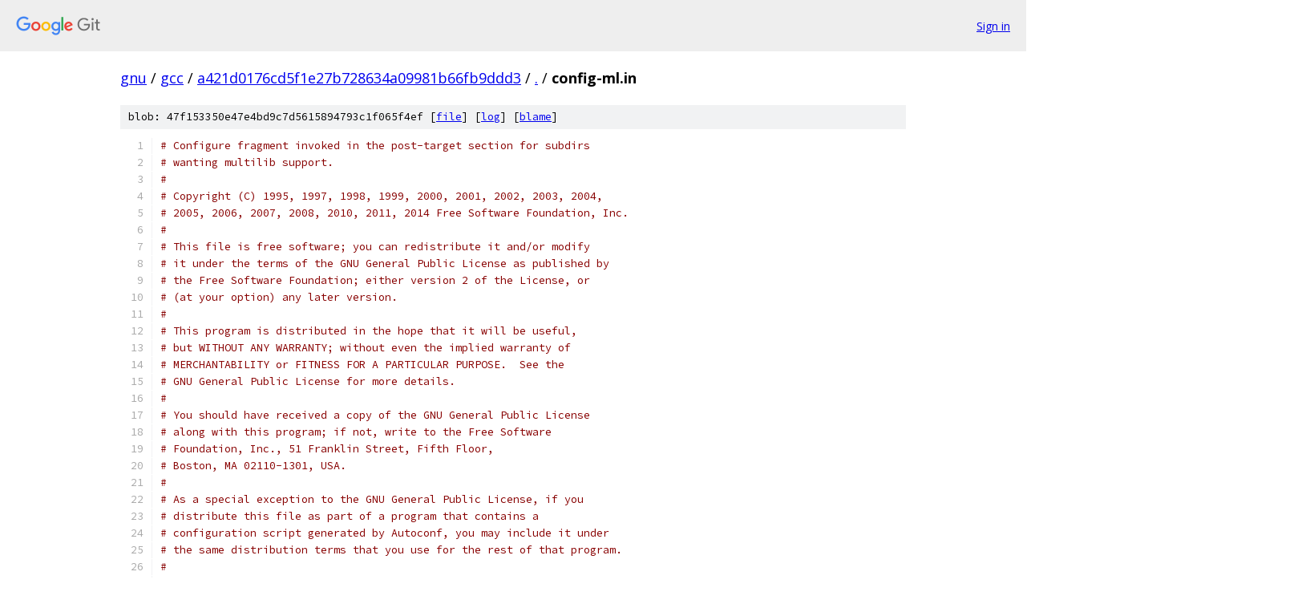

--- FILE ---
content_type: text/html; charset=utf-8
request_url: https://gnu.googlesource.com/gcc/+/a421d0176cd5f1e27b728634a09981b66fb9ddd3/config-ml.in
body_size: 17855
content:
<!DOCTYPE html><html lang="en"><head><meta charset="utf-8"><meta name="viewport" content="width=device-width, initial-scale=1"><title>config-ml.in - gcc - Git at Google</title><link rel="stylesheet" type="text/css" href="/+static/base.css"><link rel="stylesheet" type="text/css" href="/+static/prettify/prettify.css"><!-- default customHeadTagPart --></head><body class="Site"><header class="Site-header"><div class="Header"><a class="Header-image" href="/"><img src="//www.gstatic.com/images/branding/lockups/2x/lockup_git_color_108x24dp.png" width="108" height="24" alt="Google Git"></a><div class="Header-menu"> <a class="Header-menuItem" href="https://accounts.google.com/AccountChooser?faa=1&amp;continue=https://gnu.googlesource.com/login/gcc/%2B/a421d0176cd5f1e27b728634a09981b66fb9ddd3/config-ml.in">Sign in</a> </div></div></header><div class="Site-content"><div class="Container "><div class="Breadcrumbs"><a class="Breadcrumbs-crumb" href="/?format=HTML">gnu</a> / <a class="Breadcrumbs-crumb" href="/gcc/">gcc</a> / <a class="Breadcrumbs-crumb" href="/gcc/+/a421d0176cd5f1e27b728634a09981b66fb9ddd3">a421d0176cd5f1e27b728634a09981b66fb9ddd3</a> / <a class="Breadcrumbs-crumb" href="/gcc/+/a421d0176cd5f1e27b728634a09981b66fb9ddd3/">.</a> / <span class="Breadcrumbs-crumb">config-ml.in</span></div><div class="u-sha1 u-monospace BlobSha1">blob: 47f153350e47e4bd9c7d5615894793c1f065f4ef [<a href="/gcc/+/a421d0176cd5f1e27b728634a09981b66fb9ddd3/config-ml.in">file</a>] [<a href="/gcc/+log/a421d0176cd5f1e27b728634a09981b66fb9ddd3/config-ml.in">log</a>] [<a href="/gcc/+blame/a421d0176cd5f1e27b728634a09981b66fb9ddd3/config-ml.in">blame</a>]</div><table class="FileContents"><tr class="u-pre u-monospace FileContents-line"><td class="u-lineNum u-noSelect FileContents-lineNum" data-line-number="1"></td><td class="FileContents-lineContents" id="1"><span class="com"># Configure fragment invoked in the post-target section for subdirs</span></td></tr><tr class="u-pre u-monospace FileContents-line"><td class="u-lineNum u-noSelect FileContents-lineNum" data-line-number="2"></td><td class="FileContents-lineContents" id="2"><span class="com"># wanting multilib support.</span></td></tr><tr class="u-pre u-monospace FileContents-line"><td class="u-lineNum u-noSelect FileContents-lineNum" data-line-number="3"></td><td class="FileContents-lineContents" id="3"><span class="com">#</span></td></tr><tr class="u-pre u-monospace FileContents-line"><td class="u-lineNum u-noSelect FileContents-lineNum" data-line-number="4"></td><td class="FileContents-lineContents" id="4"><span class="com"># Copyright (C) 1995, 1997, 1998, 1999, 2000, 2001, 2002, 2003, 2004,</span></td></tr><tr class="u-pre u-monospace FileContents-line"><td class="u-lineNum u-noSelect FileContents-lineNum" data-line-number="5"></td><td class="FileContents-lineContents" id="5"><span class="com"># 2005, 2006, 2007, 2008, 2010, 2011, 2014 Free Software Foundation, Inc.</span></td></tr><tr class="u-pre u-monospace FileContents-line"><td class="u-lineNum u-noSelect FileContents-lineNum" data-line-number="6"></td><td class="FileContents-lineContents" id="6"><span class="com">#</span></td></tr><tr class="u-pre u-monospace FileContents-line"><td class="u-lineNum u-noSelect FileContents-lineNum" data-line-number="7"></td><td class="FileContents-lineContents" id="7"><span class="com"># This file is free software; you can redistribute it and/or modify</span></td></tr><tr class="u-pre u-monospace FileContents-line"><td class="u-lineNum u-noSelect FileContents-lineNum" data-line-number="8"></td><td class="FileContents-lineContents" id="8"><span class="com"># it under the terms of the GNU General Public License as published by</span></td></tr><tr class="u-pre u-monospace FileContents-line"><td class="u-lineNum u-noSelect FileContents-lineNum" data-line-number="9"></td><td class="FileContents-lineContents" id="9"><span class="com"># the Free Software Foundation; either version 2 of the License, or</span></td></tr><tr class="u-pre u-monospace FileContents-line"><td class="u-lineNum u-noSelect FileContents-lineNum" data-line-number="10"></td><td class="FileContents-lineContents" id="10"><span class="com"># (at your option) any later version.</span></td></tr><tr class="u-pre u-monospace FileContents-line"><td class="u-lineNum u-noSelect FileContents-lineNum" data-line-number="11"></td><td class="FileContents-lineContents" id="11"><span class="com">#</span></td></tr><tr class="u-pre u-monospace FileContents-line"><td class="u-lineNum u-noSelect FileContents-lineNum" data-line-number="12"></td><td class="FileContents-lineContents" id="12"><span class="com"># This program is distributed in the hope that it will be useful,</span></td></tr><tr class="u-pre u-monospace FileContents-line"><td class="u-lineNum u-noSelect FileContents-lineNum" data-line-number="13"></td><td class="FileContents-lineContents" id="13"><span class="com"># but WITHOUT ANY WARRANTY; without even the implied warranty of</span></td></tr><tr class="u-pre u-monospace FileContents-line"><td class="u-lineNum u-noSelect FileContents-lineNum" data-line-number="14"></td><td class="FileContents-lineContents" id="14"><span class="com"># MERCHANTABILITY or FITNESS FOR A PARTICULAR PURPOSE.  See the</span></td></tr><tr class="u-pre u-monospace FileContents-line"><td class="u-lineNum u-noSelect FileContents-lineNum" data-line-number="15"></td><td class="FileContents-lineContents" id="15"><span class="com"># GNU General Public License for more details.</span></td></tr><tr class="u-pre u-monospace FileContents-line"><td class="u-lineNum u-noSelect FileContents-lineNum" data-line-number="16"></td><td class="FileContents-lineContents" id="16"><span class="com">#</span></td></tr><tr class="u-pre u-monospace FileContents-line"><td class="u-lineNum u-noSelect FileContents-lineNum" data-line-number="17"></td><td class="FileContents-lineContents" id="17"><span class="com"># You should have received a copy of the GNU General Public License</span></td></tr><tr class="u-pre u-monospace FileContents-line"><td class="u-lineNum u-noSelect FileContents-lineNum" data-line-number="18"></td><td class="FileContents-lineContents" id="18"><span class="com"># along with this program; if not, write to the Free Software</span></td></tr><tr class="u-pre u-monospace FileContents-line"><td class="u-lineNum u-noSelect FileContents-lineNum" data-line-number="19"></td><td class="FileContents-lineContents" id="19"><span class="com"># Foundation, Inc., 51 Franklin Street, Fifth Floor,</span></td></tr><tr class="u-pre u-monospace FileContents-line"><td class="u-lineNum u-noSelect FileContents-lineNum" data-line-number="20"></td><td class="FileContents-lineContents" id="20"><span class="com"># Boston, MA 02110-1301, USA.</span></td></tr><tr class="u-pre u-monospace FileContents-line"><td class="u-lineNum u-noSelect FileContents-lineNum" data-line-number="21"></td><td class="FileContents-lineContents" id="21"><span class="com">#</span></td></tr><tr class="u-pre u-monospace FileContents-line"><td class="u-lineNum u-noSelect FileContents-lineNum" data-line-number="22"></td><td class="FileContents-lineContents" id="22"><span class="com"># As a special exception to the GNU General Public License, if you</span></td></tr><tr class="u-pre u-monospace FileContents-line"><td class="u-lineNum u-noSelect FileContents-lineNum" data-line-number="23"></td><td class="FileContents-lineContents" id="23"><span class="com"># distribute this file as part of a program that contains a</span></td></tr><tr class="u-pre u-monospace FileContents-line"><td class="u-lineNum u-noSelect FileContents-lineNum" data-line-number="24"></td><td class="FileContents-lineContents" id="24"><span class="com"># configuration script generated by Autoconf, you may include it under</span></td></tr><tr class="u-pre u-monospace FileContents-line"><td class="u-lineNum u-noSelect FileContents-lineNum" data-line-number="25"></td><td class="FileContents-lineContents" id="25"><span class="com"># the same distribution terms that you use for the rest of that program.</span></td></tr><tr class="u-pre u-monospace FileContents-line"><td class="u-lineNum u-noSelect FileContents-lineNum" data-line-number="26"></td><td class="FileContents-lineContents" id="26"><span class="com">#</span></td></tr><tr class="u-pre u-monospace FileContents-line"><td class="u-lineNum u-noSelect FileContents-lineNum" data-line-number="27"></td><td class="FileContents-lineContents" id="27"><span class="com"># Please report bugs to &lt;gcc-bugs@gnu.org&gt;</span></td></tr><tr class="u-pre u-monospace FileContents-line"><td class="u-lineNum u-noSelect FileContents-lineNum" data-line-number="28"></td><td class="FileContents-lineContents" id="28"><span class="com"># and send patches to &lt;gcc-patches@gnu.org&gt;.</span></td></tr><tr class="u-pre u-monospace FileContents-line"><td class="u-lineNum u-noSelect FileContents-lineNum" data-line-number="29"></td><td class="FileContents-lineContents" id="29"></td></tr><tr class="u-pre u-monospace FileContents-line"><td class="u-lineNum u-noSelect FileContents-lineNum" data-line-number="30"></td><td class="FileContents-lineContents" id="30"><span class="com"># It is advisable to support a few --enable/--disable options to let the</span></td></tr><tr class="u-pre u-monospace FileContents-line"><td class="u-lineNum u-noSelect FileContents-lineNum" data-line-number="31"></td><td class="FileContents-lineContents" id="31"><span class="com"># user select which libraries s/he really wants.</span></td></tr><tr class="u-pre u-monospace FileContents-line"><td class="u-lineNum u-noSelect FileContents-lineNum" data-line-number="32"></td><td class="FileContents-lineContents" id="32"><span class="com">#</span></td></tr><tr class="u-pre u-monospace FileContents-line"><td class="u-lineNum u-noSelect FileContents-lineNum" data-line-number="33"></td><td class="FileContents-lineContents" id="33"><span class="com"># Subdirectories wishing to use multilib should put the following lines</span></td></tr><tr class="u-pre u-monospace FileContents-line"><td class="u-lineNum u-noSelect FileContents-lineNum" data-line-number="34"></td><td class="FileContents-lineContents" id="34"><span class="com"># in the &quot;post-target&quot; section of configure.ac.</span></td></tr><tr class="u-pre u-monospace FileContents-line"><td class="u-lineNum u-noSelect FileContents-lineNum" data-line-number="35"></td><td class="FileContents-lineContents" id="35"><span class="com">#</span></td></tr><tr class="u-pre u-monospace FileContents-line"><td class="u-lineNum u-noSelect FileContents-lineNum" data-line-number="36"></td><td class="FileContents-lineContents" id="36"><span class="com"># if [ &quot;${srcdir}&quot; = &quot;.&quot; ] ; then</span></td></tr><tr class="u-pre u-monospace FileContents-line"><td class="u-lineNum u-noSelect FileContents-lineNum" data-line-number="37"></td><td class="FileContents-lineContents" id="37"><span class="com">#   if [ &quot;${with_target_subdir}&quot; != &quot;.&quot; ] ; then</span></td></tr><tr class="u-pre u-monospace FileContents-line"><td class="u-lineNum u-noSelect FileContents-lineNum" data-line-number="38"></td><td class="FileContents-lineContents" id="38"><span class="com">#     . ${with_multisrctop}../../config-ml.in</span></td></tr><tr class="u-pre u-monospace FileContents-line"><td class="u-lineNum u-noSelect FileContents-lineNum" data-line-number="39"></td><td class="FileContents-lineContents" id="39"><span class="com">#   else</span></td></tr><tr class="u-pre u-monospace FileContents-line"><td class="u-lineNum u-noSelect FileContents-lineNum" data-line-number="40"></td><td class="FileContents-lineContents" id="40"><span class="com">#     . ${with_multisrctop}../config-ml.in</span></td></tr><tr class="u-pre u-monospace FileContents-line"><td class="u-lineNum u-noSelect FileContents-lineNum" data-line-number="41"></td><td class="FileContents-lineContents" id="41"><span class="com">#   fi</span></td></tr><tr class="u-pre u-monospace FileContents-line"><td class="u-lineNum u-noSelect FileContents-lineNum" data-line-number="42"></td><td class="FileContents-lineContents" id="42"><span class="com"># else</span></td></tr><tr class="u-pre u-monospace FileContents-line"><td class="u-lineNum u-noSelect FileContents-lineNum" data-line-number="43"></td><td class="FileContents-lineContents" id="43"><span class="com">#   . ${srcdir}/../config-ml.in</span></td></tr><tr class="u-pre u-monospace FileContents-line"><td class="u-lineNum u-noSelect FileContents-lineNum" data-line-number="44"></td><td class="FileContents-lineContents" id="44"><span class="com"># fi</span></td></tr><tr class="u-pre u-monospace FileContents-line"><td class="u-lineNum u-noSelect FileContents-lineNum" data-line-number="45"></td><td class="FileContents-lineContents" id="45"><span class="com">#</span></td></tr><tr class="u-pre u-monospace FileContents-line"><td class="u-lineNum u-noSelect FileContents-lineNum" data-line-number="46"></td><td class="FileContents-lineContents" id="46"><span class="com">#</span></td></tr><tr class="u-pre u-monospace FileContents-line"><td class="u-lineNum u-noSelect FileContents-lineNum" data-line-number="47"></td><td class="FileContents-lineContents" id="47"><span class="com"># Things are complicated because 6 separate cases must be handled:</span></td></tr><tr class="u-pre u-monospace FileContents-line"><td class="u-lineNum u-noSelect FileContents-lineNum" data-line-number="48"></td><td class="FileContents-lineContents" id="48"><span class="com"># 2 (native, cross) x 3 (absolute-path, relative-not-dot, dot) = 6.</span></td></tr><tr class="u-pre u-monospace FileContents-line"><td class="u-lineNum u-noSelect FileContents-lineNum" data-line-number="49"></td><td class="FileContents-lineContents" id="49"><span class="com">#</span></td></tr><tr class="u-pre u-monospace FileContents-line"><td class="u-lineNum u-noSelect FileContents-lineNum" data-line-number="50"></td><td class="FileContents-lineContents" id="50"><span class="com"># srcdir=. is special.  It must handle make programs that don&#39;t handle VPATH.</span></td></tr><tr class="u-pre u-monospace FileContents-line"><td class="u-lineNum u-noSelect FileContents-lineNum" data-line-number="51"></td><td class="FileContents-lineContents" id="51"><span class="com"># To implement this, a symlink tree is built for each library and for each</span></td></tr><tr class="u-pre u-monospace FileContents-line"><td class="u-lineNum u-noSelect FileContents-lineNum" data-line-number="52"></td><td class="FileContents-lineContents" id="52"><span class="com"># multilib subdir.</span></td></tr><tr class="u-pre u-monospace FileContents-line"><td class="u-lineNum u-noSelect FileContents-lineNum" data-line-number="53"></td><td class="FileContents-lineContents" id="53"><span class="com">#</span></td></tr><tr class="u-pre u-monospace FileContents-line"><td class="u-lineNum u-noSelect FileContents-lineNum" data-line-number="54"></td><td class="FileContents-lineContents" id="54"><span class="com"># The build tree is layed out as</span></td></tr><tr class="u-pre u-monospace FileContents-line"><td class="u-lineNum u-noSelect FileContents-lineNum" data-line-number="55"></td><td class="FileContents-lineContents" id="55"><span class="com">#</span></td></tr><tr class="u-pre u-monospace FileContents-line"><td class="u-lineNum u-noSelect FileContents-lineNum" data-line-number="56"></td><td class="FileContents-lineContents" id="56"><span class="com"># ./</span></td></tr><tr class="u-pre u-monospace FileContents-line"><td class="u-lineNum u-noSelect FileContents-lineNum" data-line-number="57"></td><td class="FileContents-lineContents" id="57"><span class="com">#   newlib</span></td></tr><tr class="u-pre u-monospace FileContents-line"><td class="u-lineNum u-noSelect FileContents-lineNum" data-line-number="58"></td><td class="FileContents-lineContents" id="58"><span class="com">#   m68020/</span></td></tr><tr class="u-pre u-monospace FileContents-line"><td class="u-lineNum u-noSelect FileContents-lineNum" data-line-number="59"></td><td class="FileContents-lineContents" id="59"><span class="com">#          newlib</span></td></tr><tr class="u-pre u-monospace FileContents-line"><td class="u-lineNum u-noSelect FileContents-lineNum" data-line-number="60"></td><td class="FileContents-lineContents" id="60"><span class="com">#          m68881/</span></td></tr><tr class="u-pre u-monospace FileContents-line"><td class="u-lineNum u-noSelect FileContents-lineNum" data-line-number="61"></td><td class="FileContents-lineContents" id="61"><span class="com">#                 newlib</span></td></tr><tr class="u-pre u-monospace FileContents-line"><td class="u-lineNum u-noSelect FileContents-lineNum" data-line-number="62"></td><td class="FileContents-lineContents" id="62"><span class="com">#</span></td></tr><tr class="u-pre u-monospace FileContents-line"><td class="u-lineNum u-noSelect FileContents-lineNum" data-line-number="63"></td><td class="FileContents-lineContents" id="63"><span class="com"># The nice feature about this arrangement is that inter-library references</span></td></tr><tr class="u-pre u-monospace FileContents-line"><td class="u-lineNum u-noSelect FileContents-lineNum" data-line-number="64"></td><td class="FileContents-lineContents" id="64"><span class="com"># in the build tree work without having to care where you are.  Note that</span></td></tr><tr class="u-pre u-monospace FileContents-line"><td class="u-lineNum u-noSelect FileContents-lineNum" data-line-number="65"></td><td class="FileContents-lineContents" id="65"><span class="com"># inter-library references also work in the source tree because symlink trees</span></td></tr><tr class="u-pre u-monospace FileContents-line"><td class="u-lineNum u-noSelect FileContents-lineNum" data-line-number="66"></td><td class="FileContents-lineContents" id="66"><span class="com"># are built when srcdir=.</span></td></tr><tr class="u-pre u-monospace FileContents-line"><td class="u-lineNum u-noSelect FileContents-lineNum" data-line-number="67"></td><td class="FileContents-lineContents" id="67"><span class="com">#</span></td></tr><tr class="u-pre u-monospace FileContents-line"><td class="u-lineNum u-noSelect FileContents-lineNum" data-line-number="68"></td><td class="FileContents-lineContents" id="68"><span class="com"># Unfortunately, trying to access the libraries in the build tree requires</span></td></tr><tr class="u-pre u-monospace FileContents-line"><td class="u-lineNum u-noSelect FileContents-lineNum" data-line-number="69"></td><td class="FileContents-lineContents" id="69"><span class="com"># the user to manually choose which library to use as GCC won&#39;t be able to</span></td></tr><tr class="u-pre u-monospace FileContents-line"><td class="u-lineNum u-noSelect FileContents-lineNum" data-line-number="70"></td><td class="FileContents-lineContents" id="70"><span class="com"># find the right one.  This is viewed as the lesser of two evils.</span></td></tr><tr class="u-pre u-monospace FileContents-line"><td class="u-lineNum u-noSelect FileContents-lineNum" data-line-number="71"></td><td class="FileContents-lineContents" id="71"><span class="com">#</span></td></tr><tr class="u-pre u-monospace FileContents-line"><td class="u-lineNum u-noSelect FileContents-lineNum" data-line-number="72"></td><td class="FileContents-lineContents" id="72"><span class="com"># Configure variables:</span></td></tr><tr class="u-pre u-monospace FileContents-line"><td class="u-lineNum u-noSelect FileContents-lineNum" data-line-number="73"></td><td class="FileContents-lineContents" id="73"><span class="com"># ${with_target_subdir} = &quot;.&quot; for native, or ${target_alias} for cross.</span></td></tr><tr class="u-pre u-monospace FileContents-line"><td class="u-lineNum u-noSelect FileContents-lineNum" data-line-number="74"></td><td class="FileContents-lineContents" id="74"><span class="com"># Set by top level Makefile.</span></td></tr><tr class="u-pre u-monospace FileContents-line"><td class="u-lineNum u-noSelect FileContents-lineNum" data-line-number="75"></td><td class="FileContents-lineContents" id="75"><span class="com"># ${with_multisrctop} = how many levels of multilibs there are in the source</span></td></tr><tr class="u-pre u-monospace FileContents-line"><td class="u-lineNum u-noSelect FileContents-lineNum" data-line-number="76"></td><td class="FileContents-lineContents" id="76"><span class="com"># tree.  It exists to handle the case of configuring in the source tree:</span></td></tr><tr class="u-pre u-monospace FileContents-line"><td class="u-lineNum u-noSelect FileContents-lineNum" data-line-number="77"></td><td class="FileContents-lineContents" id="77"><span class="com"># ${srcdir} is not constant.</span></td></tr><tr class="u-pre u-monospace FileContents-line"><td class="u-lineNum u-noSelect FileContents-lineNum" data-line-number="78"></td><td class="FileContents-lineContents" id="78"><span class="com"># ${with_multisubdir} = name of multilib subdirectory (eg: m68020/m68881).</span></td></tr><tr class="u-pre u-monospace FileContents-line"><td class="u-lineNum u-noSelect FileContents-lineNum" data-line-number="79"></td><td class="FileContents-lineContents" id="79"><span class="com">#</span></td></tr><tr class="u-pre u-monospace FileContents-line"><td class="u-lineNum u-noSelect FileContents-lineNum" data-line-number="80"></td><td class="FileContents-lineContents" id="80"><span class="com"># Makefile variables:</span></td></tr><tr class="u-pre u-monospace FileContents-line"><td class="u-lineNum u-noSelect FileContents-lineNum" data-line-number="81"></td><td class="FileContents-lineContents" id="81"><span class="com"># MULTISRCTOP = number of multilib levels in source tree (+1 if cross)</span></td></tr><tr class="u-pre u-monospace FileContents-line"><td class="u-lineNum u-noSelect FileContents-lineNum" data-line-number="82"></td><td class="FileContents-lineContents" id="82"><span class="com"># (FIXME: note that this is different than ${with_multisrctop}.  Check out.).</span></td></tr><tr class="u-pre u-monospace FileContents-line"><td class="u-lineNum u-noSelect FileContents-lineNum" data-line-number="83"></td><td class="FileContents-lineContents" id="83"><span class="com"># MULTIBUILDTOP = number of multilib levels in build tree</span></td></tr><tr class="u-pre u-monospace FileContents-line"><td class="u-lineNum u-noSelect FileContents-lineNum" data-line-number="84"></td><td class="FileContents-lineContents" id="84"><span class="com"># MULTIDIRS = list of multilib subdirs (eg: m68000 m68020 ...)</span></td></tr><tr class="u-pre u-monospace FileContents-line"><td class="u-lineNum u-noSelect FileContents-lineNum" data-line-number="85"></td><td class="FileContents-lineContents" id="85"><span class="com"># (only defined in each library&#39;s main Makefile).</span></td></tr><tr class="u-pre u-monospace FileContents-line"><td class="u-lineNum u-noSelect FileContents-lineNum" data-line-number="86"></td><td class="FileContents-lineContents" id="86"><span class="com"># MULTISUBDIR = installed subdirectory name with leading &#39;/&#39; (eg: /m68000)</span></td></tr><tr class="u-pre u-monospace FileContents-line"><td class="u-lineNum u-noSelect FileContents-lineNum" data-line-number="87"></td><td class="FileContents-lineContents" id="87"><span class="com"># (only defined in each multilib subdir).</span></td></tr><tr class="u-pre u-monospace FileContents-line"><td class="u-lineNum u-noSelect FileContents-lineNum" data-line-number="88"></td><td class="FileContents-lineContents" id="88"></td></tr><tr class="u-pre u-monospace FileContents-line"><td class="u-lineNum u-noSelect FileContents-lineNum" data-line-number="89"></td><td class="FileContents-lineContents" id="89"><span class="com"># FIXME: Multilib is currently disabled by default for everything other than</span></td></tr><tr class="u-pre u-monospace FileContents-line"><td class="u-lineNum u-noSelect FileContents-lineNum" data-line-number="90"></td><td class="FileContents-lineContents" id="90"><span class="com"># newlib.  It is up to each target to turn on multilib support for the other</span></td></tr><tr class="u-pre u-monospace FileContents-line"><td class="u-lineNum u-noSelect FileContents-lineNum" data-line-number="91"></td><td class="FileContents-lineContents" id="91"><span class="com"># libraries as desired.</span></td></tr><tr class="u-pre u-monospace FileContents-line"><td class="u-lineNum u-noSelect FileContents-lineNum" data-line-number="92"></td><td class="FileContents-lineContents" id="92"></td></tr><tr class="u-pre u-monospace FileContents-line"><td class="u-lineNum u-noSelect FileContents-lineNum" data-line-number="93"></td><td class="FileContents-lineContents" id="93"><span class="com"># Autoconf incoming variables:</span></td></tr><tr class="u-pre u-monospace FileContents-line"><td class="u-lineNum u-noSelect FileContents-lineNum" data-line-number="94"></td><td class="FileContents-lineContents" id="94"><span class="com"># srcdir, host, ac_configure_args</span></td></tr><tr class="u-pre u-monospace FileContents-line"><td class="u-lineNum u-noSelect FileContents-lineNum" data-line-number="95"></td><td class="FileContents-lineContents" id="95"><span class="com">#</span></td></tr><tr class="u-pre u-monospace FileContents-line"><td class="u-lineNum u-noSelect FileContents-lineNum" data-line-number="96"></td><td class="FileContents-lineContents" id="96"><span class="com"># We *could* figure srcdir and host out, but we&#39;d have to do work that</span></td></tr><tr class="u-pre u-monospace FileContents-line"><td class="u-lineNum u-noSelect FileContents-lineNum" data-line-number="97"></td><td class="FileContents-lineContents" id="97"><span class="com"># our caller has already done to figure them out and requiring these two</span></td></tr><tr class="u-pre u-monospace FileContents-line"><td class="u-lineNum u-noSelect FileContents-lineNum" data-line-number="98"></td><td class="FileContents-lineContents" id="98"><span class="com"># seems reasonable.</span></td></tr><tr class="u-pre u-monospace FileContents-line"><td class="u-lineNum u-noSelect FileContents-lineNum" data-line-number="99"></td><td class="FileContents-lineContents" id="99"><span class="com"># Note that `host&#39; in this case is GCC&#39;s `target&#39;.  Target libraries are</span></td></tr><tr class="u-pre u-monospace FileContents-line"><td class="u-lineNum u-noSelect FileContents-lineNum" data-line-number="100"></td><td class="FileContents-lineContents" id="100"><span class="com"># configured for a particular host.</span></td></tr><tr class="u-pre u-monospace FileContents-line"><td class="u-lineNum u-noSelect FileContents-lineNum" data-line-number="101"></td><td class="FileContents-lineContents" id="101"></td></tr><tr class="u-pre u-monospace FileContents-line"><td class="u-lineNum u-noSelect FileContents-lineNum" data-line-number="102"></td><td class="FileContents-lineContents" id="102"><span class="typ">Makefile</span><span class="pun">=</span><span class="pln">$</span><span class="pun">{</span><span class="pln">ac_file</span><span class="pun">-</span><span class="typ">Makefile</span><span class="pun">}</span></td></tr><tr class="u-pre u-monospace FileContents-line"><td class="u-lineNum u-noSelect FileContents-lineNum" data-line-number="103"></td><td class="FileContents-lineContents" id="103"><span class="pln">ml_config_shell</span><span class="pun">=</span><span class="pln">$</span><span class="pun">{</span><span class="pln">CONFIG_SHELL</span><span class="pun">-</span><span class="str">/bin/</span><span class="pln">sh</span><span class="pun">}</span></td></tr><tr class="u-pre u-monospace FileContents-line"><td class="u-lineNum u-noSelect FileContents-lineNum" data-line-number="104"></td><td class="FileContents-lineContents" id="104"><span class="pln">ml_realsrcdir</span><span class="pun">=</span><span class="pln">$</span><span class="pun">{</span><span class="pln">srcdir</span><span class="pun">}</span></td></tr><tr class="u-pre u-monospace FileContents-line"><td class="u-lineNum u-noSelect FileContents-lineNum" data-line-number="105"></td><td class="FileContents-lineContents" id="105"></td></tr><tr class="u-pre u-monospace FileContents-line"><td class="u-lineNum u-noSelect FileContents-lineNum" data-line-number="106"></td><td class="FileContents-lineContents" id="106"><span class="com"># Scan all the arguments and set all the ones we need.</span></td></tr><tr class="u-pre u-monospace FileContents-line"><td class="u-lineNum u-noSelect FileContents-lineNum" data-line-number="107"></td><td class="FileContents-lineContents" id="107"></td></tr><tr class="u-pre u-monospace FileContents-line"><td class="u-lineNum u-noSelect FileContents-lineNum" data-line-number="108"></td><td class="FileContents-lineContents" id="108"><span class="pln">scan_arguments </span><span class="pun">()</span></td></tr><tr class="u-pre u-monospace FileContents-line"><td class="u-lineNum u-noSelect FileContents-lineNum" data-line-number="109"></td><td class="FileContents-lineContents" id="109"><span class="pun">{</span></td></tr><tr class="u-pre u-monospace FileContents-line"><td class="u-lineNum u-noSelect FileContents-lineNum" data-line-number="110"></td><td class="FileContents-lineContents" id="110"><span class="pln">  ml_verbose</span><span class="pun">=--</span><span class="pln">verbose</span></td></tr><tr class="u-pre u-monospace FileContents-line"><td class="u-lineNum u-noSelect FileContents-lineNum" data-line-number="111"></td><td class="FileContents-lineContents" id="111"><span class="pln">  </span><span class="kwd">for</span><span class="pln"> option</span></td></tr><tr class="u-pre u-monospace FileContents-line"><td class="u-lineNum u-noSelect FileContents-lineNum" data-line-number="112"></td><td class="FileContents-lineContents" id="112"><span class="pln">  </span><span class="kwd">do</span></td></tr><tr class="u-pre u-monospace FileContents-line"><td class="u-lineNum u-noSelect FileContents-lineNum" data-line-number="113"></td><td class="FileContents-lineContents" id="113"><span class="pln">    </span><span class="com"># Strip single quotes surrounding individual options, that is, remove one</span></td></tr><tr class="u-pre u-monospace FileContents-line"><td class="u-lineNum u-noSelect FileContents-lineNum" data-line-number="114"></td><td class="FileContents-lineContents" id="114"><span class="pln">    </span><span class="com"># level of shell quoting for these.</span></td></tr><tr class="u-pre u-monospace FileContents-line"><td class="u-lineNum u-noSelect FileContents-lineNum" data-line-number="115"></td><td class="FileContents-lineContents" id="115"><span class="pln">    </span><span class="kwd">case</span><span class="pln"> $option </span><span class="kwd">in</span></td></tr><tr class="u-pre u-monospace FileContents-line"><td class="u-lineNum u-noSelect FileContents-lineNum" data-line-number="116"></td><td class="FileContents-lineContents" id="116"><span class="pln">      \&#39;</span><span class="pun">*</span><span class="pln">\&#39;</span><span class="pun">)</span><span class="pln"> </span><span class="kwd">eval</span><span class="pln"> option</span><span class="pun">=</span><span class="pln">$option </span><span class="pun">;;</span></td></tr><tr class="u-pre u-monospace FileContents-line"><td class="u-lineNum u-noSelect FileContents-lineNum" data-line-number="117"></td><td class="FileContents-lineContents" id="117"><span class="pln">    </span><span class="kwd">esac</span></td></tr><tr class="u-pre u-monospace FileContents-line"><td class="u-lineNum u-noSelect FileContents-lineNum" data-line-number="118"></td><td class="FileContents-lineContents" id="118"></td></tr><tr class="u-pre u-monospace FileContents-line"><td class="u-lineNum u-noSelect FileContents-lineNum" data-line-number="119"></td><td class="FileContents-lineContents" id="119"><span class="pln">    </span><span class="kwd">case</span><span class="pln"> $option </span><span class="kwd">in</span></td></tr><tr class="u-pre u-monospace FileContents-line"><td class="u-lineNum u-noSelect FileContents-lineNum" data-line-number="120"></td><td class="FileContents-lineContents" id="120"><span class="pln">      </span><span class="pun">--*)</span><span class="pln"> </span><span class="pun">;;</span></td></tr><tr class="u-pre u-monospace FileContents-line"><td class="u-lineNum u-noSelect FileContents-lineNum" data-line-number="121"></td><td class="FileContents-lineContents" id="121"><span class="pln">      </span><span class="pun">-*)</span><span class="pln"> option</span><span class="pun">=-</span><span class="pln">$option </span><span class="pun">;;</span></td></tr><tr class="u-pre u-monospace FileContents-line"><td class="u-lineNum u-noSelect FileContents-lineNum" data-line-number="122"></td><td class="FileContents-lineContents" id="122"><span class="pln">    </span><span class="kwd">esac</span></td></tr><tr class="u-pre u-monospace FileContents-line"><td class="u-lineNum u-noSelect FileContents-lineNum" data-line-number="123"></td><td class="FileContents-lineContents" id="123"></td></tr><tr class="u-pre u-monospace FileContents-line"><td class="u-lineNum u-noSelect FileContents-lineNum" data-line-number="124"></td><td class="FileContents-lineContents" id="124"><span class="pln">    </span><span class="kwd">case</span><span class="pln"> $option </span><span class="kwd">in</span></td></tr><tr class="u-pre u-monospace FileContents-line"><td class="u-lineNum u-noSelect FileContents-lineNum" data-line-number="125"></td><td class="FileContents-lineContents" id="125"><span class="pln">      </span><span class="pun">--*=*)</span></td></tr><tr class="u-pre u-monospace FileContents-line"><td class="u-lineNum u-noSelect FileContents-lineNum" data-line-number="126"></td><td class="FileContents-lineContents" id="126"><span class="pln">	optarg</span><span class="pun">=</span><span class="str">`echo $option | sed -e &#39;s/^[^=]*=//&#39;`</span></td></tr><tr class="u-pre u-monospace FileContents-line"><td class="u-lineNum u-noSelect FileContents-lineNum" data-line-number="127"></td><td class="FileContents-lineContents" id="127"><span class="pln">	</span><span class="pun">;;</span></td></tr><tr class="u-pre u-monospace FileContents-line"><td class="u-lineNum u-noSelect FileContents-lineNum" data-line-number="128"></td><td class="FileContents-lineContents" id="128"><span class="pln">    </span><span class="kwd">esac</span></td></tr><tr class="u-pre u-monospace FileContents-line"><td class="u-lineNum u-noSelect FileContents-lineNum" data-line-number="129"></td><td class="FileContents-lineContents" id="129"></td></tr><tr class="u-pre u-monospace FileContents-line"><td class="u-lineNum u-noSelect FileContents-lineNum" data-line-number="130"></td><td class="FileContents-lineContents" id="130"><span class="pln">    </span><span class="kwd">case</span><span class="pln"> $option </span><span class="kwd">in</span></td></tr><tr class="u-pre u-monospace FileContents-line"><td class="u-lineNum u-noSelect FileContents-lineNum" data-line-number="131"></td><td class="FileContents-lineContents" id="131"><span class="pln">      </span><span class="pun">--</span><span class="pln">disable</span><span class="pun">-*)</span></td></tr><tr class="u-pre u-monospace FileContents-line"><td class="u-lineNum u-noSelect FileContents-lineNum" data-line-number="132"></td><td class="FileContents-lineContents" id="132"><span class="pln">	enableopt</span><span class="pun">=</span><span class="str">`echo ${option} | sed &#39;s:^--disable-:enable_:;s:-:_:g&#39;`</span></td></tr><tr class="u-pre u-monospace FileContents-line"><td class="u-lineNum u-noSelect FileContents-lineNum" data-line-number="133"></td><td class="FileContents-lineContents" id="133"><span class="pln">	</span><span class="kwd">eval</span><span class="pln"> $enableopt</span><span class="pun">=</span><span class="kwd">no</span></td></tr><tr class="u-pre u-monospace FileContents-line"><td class="u-lineNum u-noSelect FileContents-lineNum" data-line-number="134"></td><td class="FileContents-lineContents" id="134"><span class="pln">	</span><span class="pun">;;</span></td></tr><tr class="u-pre u-monospace FileContents-line"><td class="u-lineNum u-noSelect FileContents-lineNum" data-line-number="135"></td><td class="FileContents-lineContents" id="135"><span class="pln">      </span><span class="pun">--</span><span class="pln">enable</span><span class="pun">-*)</span></td></tr><tr class="u-pre u-monospace FileContents-line"><td class="u-lineNum u-noSelect FileContents-lineNum" data-line-number="136"></td><td class="FileContents-lineContents" id="136"><span class="pln">	</span><span class="kwd">case</span><span class="pln"> </span><span class="str">&quot;$option&quot;</span><span class="pln"> </span><span class="kwd">in</span></td></tr><tr class="u-pre u-monospace FileContents-line"><td class="u-lineNum u-noSelect FileContents-lineNum" data-line-number="137"></td><td class="FileContents-lineContents" id="137"><span class="pln">	</span><span class="pun">*=*)</span><span class="pln">	</span><span class="pun">;;</span></td></tr><tr class="u-pre u-monospace FileContents-line"><td class="u-lineNum u-noSelect FileContents-lineNum" data-line-number="138"></td><td class="FileContents-lineContents" id="138"><span class="pln">	</span><span class="pun">*)</span><span class="pln">	optarg</span><span class="pun">=</span><span class="pln">yes </span><span class="pun">;;</span></td></tr><tr class="u-pre u-monospace FileContents-line"><td class="u-lineNum u-noSelect FileContents-lineNum" data-line-number="139"></td><td class="FileContents-lineContents" id="139"><span class="pln">	</span><span class="kwd">esac</span></td></tr><tr class="u-pre u-monospace FileContents-line"><td class="u-lineNum u-noSelect FileContents-lineNum" data-line-number="140"></td><td class="FileContents-lineContents" id="140"><span class="pln">	enableopt</span><span class="pun">=</span><span class="str">`echo ${option} | sed &#39;s:^--::;s:=.*$::;s:-:_:g&#39;`</span></td></tr><tr class="u-pre u-monospace FileContents-line"><td class="u-lineNum u-noSelect FileContents-lineNum" data-line-number="141"></td><td class="FileContents-lineContents" id="141"><span class="pln">	</span><span class="com"># enable_shared and enable_static are handled by configure.</span></td></tr><tr class="u-pre u-monospace FileContents-line"><td class="u-lineNum u-noSelect FileContents-lineNum" data-line-number="142"></td><td class="FileContents-lineContents" id="142"><span class="pln">	</span><span class="com"># Don&#39;t undo its work.</span></td></tr><tr class="u-pre u-monospace FileContents-line"><td class="u-lineNum u-noSelect FileContents-lineNum" data-line-number="143"></td><td class="FileContents-lineContents" id="143"><span class="pln">	</span><span class="kwd">case</span><span class="pln"> $enableopt </span><span class="kwd">in</span></td></tr><tr class="u-pre u-monospace FileContents-line"><td class="u-lineNum u-noSelect FileContents-lineNum" data-line-number="144"></td><td class="FileContents-lineContents" id="144"><span class="pln">	enable_shared </span><span class="pun">|</span><span class="pln"> enable_static</span><span class="pun">)</span><span class="pln"> </span><span class="pun">;;</span></td></tr><tr class="u-pre u-monospace FileContents-line"><td class="u-lineNum u-noSelect FileContents-lineNum" data-line-number="145"></td><td class="FileContents-lineContents" id="145"><span class="pln">	</span><span class="pun">*)</span><span class="pln"> </span><span class="kwd">eval</span><span class="pln"> $enableopt</span><span class="pun">=</span><span class="str">&#39;$optarg&#39;</span><span class="pln"> </span><span class="pun">;;</span></td></tr><tr class="u-pre u-monospace FileContents-line"><td class="u-lineNum u-noSelect FileContents-lineNum" data-line-number="146"></td><td class="FileContents-lineContents" id="146"><span class="pln">	</span><span class="kwd">esac</span></td></tr><tr class="u-pre u-monospace FileContents-line"><td class="u-lineNum u-noSelect FileContents-lineNum" data-line-number="147"></td><td class="FileContents-lineContents" id="147"><span class="pln">	</span><span class="pun">;;</span></td></tr><tr class="u-pre u-monospace FileContents-line"><td class="u-lineNum u-noSelect FileContents-lineNum" data-line-number="148"></td><td class="FileContents-lineContents" id="148"><span class="pln">      </span><span class="pun">--</span><span class="pln">norecursion </span><span class="pun">|</span><span class="pln"> </span><span class="pun">--</span><span class="kwd">no</span><span class="pun">-</span><span class="pln">recursion</span><span class="pun">)</span></td></tr><tr class="u-pre u-monospace FileContents-line"><td class="u-lineNum u-noSelect FileContents-lineNum" data-line-number="149"></td><td class="FileContents-lineContents" id="149"><span class="pln">	ml_norecursion</span><span class="pun">=</span><span class="pln">yes</span></td></tr><tr class="u-pre u-monospace FileContents-line"><td class="u-lineNum u-noSelect FileContents-lineNum" data-line-number="150"></td><td class="FileContents-lineContents" id="150"><span class="pln">	</span><span class="pun">;;</span></td></tr><tr class="u-pre u-monospace FileContents-line"><td class="u-lineNum u-noSelect FileContents-lineNum" data-line-number="151"></td><td class="FileContents-lineContents" id="151"><span class="pln">      </span><span class="pun">--</span><span class="pln">silent </span><span class="pun">|</span><span class="pln"> </span><span class="pun">--</span><span class="pln">sil</span><span class="pun">*</span><span class="pln"> </span><span class="pun">|</span><span class="pln"> </span><span class="pun">--</span><span class="pln">quiet </span><span class="pun">|</span><span class="pln"> </span><span class="pun">--</span><span class="pln">q</span><span class="pun">*)</span></td></tr><tr class="u-pre u-monospace FileContents-line"><td class="u-lineNum u-noSelect FileContents-lineNum" data-line-number="152"></td><td class="FileContents-lineContents" id="152"><span class="pln">	ml_verbose</span><span class="pun">=--</span><span class="pln">silent</span></td></tr><tr class="u-pre u-monospace FileContents-line"><td class="u-lineNum u-noSelect FileContents-lineNum" data-line-number="153"></td><td class="FileContents-lineContents" id="153"><span class="pln">	</span><span class="pun">;;</span></td></tr><tr class="u-pre u-monospace FileContents-line"><td class="u-lineNum u-noSelect FileContents-lineNum" data-line-number="154"></td><td class="FileContents-lineContents" id="154"><span class="pln">      </span><span class="pun">--</span><span class="pln">verbose </span><span class="pun">|</span><span class="pln"> </span><span class="pun">--</span><span class="pln">v </span><span class="pun">|</span><span class="pln"> </span><span class="pun">--</span><span class="pln">verb</span><span class="pun">*)</span></td></tr><tr class="u-pre u-monospace FileContents-line"><td class="u-lineNum u-noSelect FileContents-lineNum" data-line-number="155"></td><td class="FileContents-lineContents" id="155"><span class="pln">	ml_verbose</span><span class="pun">=--</span><span class="pln">verbose</span></td></tr><tr class="u-pre u-monospace FileContents-line"><td class="u-lineNum u-noSelect FileContents-lineNum" data-line-number="156"></td><td class="FileContents-lineContents" id="156"><span class="pln">	</span><span class="pun">;;</span></td></tr><tr class="u-pre u-monospace FileContents-line"><td class="u-lineNum u-noSelect FileContents-lineNum" data-line-number="157"></td><td class="FileContents-lineContents" id="157"><span class="pln">      </span><span class="pun">--</span><span class="kwd">with</span><span class="pun">-*)</span></td></tr><tr class="u-pre u-monospace FileContents-line"><td class="u-lineNum u-noSelect FileContents-lineNum" data-line-number="158"></td><td class="FileContents-lineContents" id="158"><span class="pln">	</span><span class="kwd">case</span><span class="pln"> </span><span class="str">&quot;$option&quot;</span><span class="pln"> </span><span class="kwd">in</span></td></tr><tr class="u-pre u-monospace FileContents-line"><td class="u-lineNum u-noSelect FileContents-lineNum" data-line-number="159"></td><td class="FileContents-lineContents" id="159"><span class="pln">	</span><span class="pun">*=*)</span><span class="pln">	</span><span class="pun">;;</span></td></tr><tr class="u-pre u-monospace FileContents-line"><td class="u-lineNum u-noSelect FileContents-lineNum" data-line-number="160"></td><td class="FileContents-lineContents" id="160"><span class="pln">	</span><span class="pun">*)</span><span class="pln">	optarg</span><span class="pun">=</span><span class="pln">yes </span><span class="pun">;;</span></td></tr><tr class="u-pre u-monospace FileContents-line"><td class="u-lineNum u-noSelect FileContents-lineNum" data-line-number="161"></td><td class="FileContents-lineContents" id="161"><span class="pln">	</span><span class="kwd">esac</span></td></tr><tr class="u-pre u-monospace FileContents-line"><td class="u-lineNum u-noSelect FileContents-lineNum" data-line-number="162"></td><td class="FileContents-lineContents" id="162"><span class="pln">	withopt</span><span class="pun">=</span><span class="str">`echo ${option} | sed &#39;s:^--::;s:=.*$::;s:-:_:g&#39;`</span></td></tr><tr class="u-pre u-monospace FileContents-line"><td class="u-lineNum u-noSelect FileContents-lineNum" data-line-number="163"></td><td class="FileContents-lineContents" id="163"><span class="pln">	</span><span class="kwd">eval</span><span class="pln"> $withopt</span><span class="pun">=</span><span class="str">&#39;$optarg&#39;</span></td></tr><tr class="u-pre u-monospace FileContents-line"><td class="u-lineNum u-noSelect FileContents-lineNum" data-line-number="164"></td><td class="FileContents-lineContents" id="164"><span class="pln">	</span><span class="pun">;;</span></td></tr><tr class="u-pre u-monospace FileContents-line"><td class="u-lineNum u-noSelect FileContents-lineNum" data-line-number="165"></td><td class="FileContents-lineContents" id="165"><span class="pln">      </span><span class="pun">--</span><span class="pln">without</span><span class="pun">-*)</span></td></tr><tr class="u-pre u-monospace FileContents-line"><td class="u-lineNum u-noSelect FileContents-lineNum" data-line-number="166"></td><td class="FileContents-lineContents" id="166"><span class="pln">	withopt</span><span class="pun">=</span><span class="str">`echo ${option} | sed &#39;s:^--::;s:out::;s:-:_:g&#39;`</span></td></tr><tr class="u-pre u-monospace FileContents-line"><td class="u-lineNum u-noSelect FileContents-lineNum" data-line-number="167"></td><td class="FileContents-lineContents" id="167"><span class="pln">	</span><span class="kwd">eval</span><span class="pln"> $withopt</span><span class="pun">=</span><span class="kwd">no</span></td></tr><tr class="u-pre u-monospace FileContents-line"><td class="u-lineNum u-noSelect FileContents-lineNum" data-line-number="168"></td><td class="FileContents-lineContents" id="168"><span class="pln">	</span><span class="pun">;;</span></td></tr><tr class="u-pre u-monospace FileContents-line"><td class="u-lineNum u-noSelect FileContents-lineNum" data-line-number="169"></td><td class="FileContents-lineContents" id="169"><span class="pln">    </span><span class="kwd">esac</span></td></tr><tr class="u-pre u-monospace FileContents-line"><td class="u-lineNum u-noSelect FileContents-lineNum" data-line-number="170"></td><td class="FileContents-lineContents" id="170"><span class="pln">  </span><span class="kwd">done</span></td></tr><tr class="u-pre u-monospace FileContents-line"><td class="u-lineNum u-noSelect FileContents-lineNum" data-line-number="171"></td><td class="FileContents-lineContents" id="171"><span class="pun">}</span></td></tr><tr class="u-pre u-monospace FileContents-line"><td class="u-lineNum u-noSelect FileContents-lineNum" data-line-number="172"></td><td class="FileContents-lineContents" id="172"><span class="com"># Use eval to properly handle configure arguments such as</span></td></tr><tr class="u-pre u-monospace FileContents-line"><td class="u-lineNum u-noSelect FileContents-lineNum" data-line-number="173"></td><td class="FileContents-lineContents" id="173"><span class="com"># --enable-foo=&#39;--enable-a=1 --enable-b=2 --enable-c=3&#39;.</span></td></tr><tr class="u-pre u-monospace FileContents-line"><td class="u-lineNum u-noSelect FileContents-lineNum" data-line-number="174"></td><td class="FileContents-lineContents" id="174"><span class="kwd">eval</span><span class="pln"> scan_arguments </span><span class="str">&quot;${ac_configure_args}&quot;</span></td></tr><tr class="u-pre u-monospace FileContents-line"><td class="u-lineNum u-noSelect FileContents-lineNum" data-line-number="175"></td><td class="FileContents-lineContents" id="175"><span class="pln">unset scan_arguments</span></td></tr><tr class="u-pre u-monospace FileContents-line"><td class="u-lineNum u-noSelect FileContents-lineNum" data-line-number="176"></td><td class="FileContents-lineContents" id="176"></td></tr><tr class="u-pre u-monospace FileContents-line"><td class="u-lineNum u-noSelect FileContents-lineNum" data-line-number="177"></td><td class="FileContents-lineContents" id="177"><span class="com"># Only do this if --enable-multilib.</span></td></tr><tr class="u-pre u-monospace FileContents-line"><td class="u-lineNum u-noSelect FileContents-lineNum" data-line-number="178"></td><td class="FileContents-lineContents" id="178"><span class="kwd">if</span><span class="pln"> </span><span class="pun">[</span><span class="pln"> </span><span class="str">&quot;${enable_multilib}&quot;</span><span class="pln"> </span><span class="pun">=</span><span class="pln"> yes </span><span class="pun">];</span><span class="pln"> </span><span class="kwd">then</span></td></tr><tr class="u-pre u-monospace FileContents-line"><td class="u-lineNum u-noSelect FileContents-lineNum" data-line-number="179"></td><td class="FileContents-lineContents" id="179"></td></tr><tr class="u-pre u-monospace FileContents-line"><td class="u-lineNum u-noSelect FileContents-lineNum" data-line-number="180"></td><td class="FileContents-lineContents" id="180"><span class="com"># Compute whether this is the library&#39;s top level directory</span></td></tr><tr class="u-pre u-monospace FileContents-line"><td class="u-lineNum u-noSelect FileContents-lineNum" data-line-number="181"></td><td class="FileContents-lineContents" id="181"><span class="com"># (ie: not a multilib subdirectory, and not a subdirectory like newlib/src).</span></td></tr><tr class="u-pre u-monospace FileContents-line"><td class="u-lineNum u-noSelect FileContents-lineNum" data-line-number="182"></td><td class="FileContents-lineContents" id="182"><span class="com"># ${with_multisubdir} tells us we&#39;re in the right branch, but we could be</span></td></tr><tr class="u-pre u-monospace FileContents-line"><td class="u-lineNum u-noSelect FileContents-lineNum" data-line-number="183"></td><td class="FileContents-lineContents" id="183"><span class="com"># in a subdir of that.</span></td></tr><tr class="u-pre u-monospace FileContents-line"><td class="u-lineNum u-noSelect FileContents-lineNum" data-line-number="184"></td><td class="FileContents-lineContents" id="184"><span class="com"># ??? The previous version could void this test by separating the process into</span></td></tr><tr class="u-pre u-monospace FileContents-line"><td class="u-lineNum u-noSelect FileContents-lineNum" data-line-number="185"></td><td class="FileContents-lineContents" id="185"><span class="com"># two files: one that only the library&#39;s toplevel configure.ac ran (to</span></td></tr><tr class="u-pre u-monospace FileContents-line"><td class="u-lineNum u-noSelect FileContents-lineNum" data-line-number="186"></td><td class="FileContents-lineContents" id="186"><span class="com"># configure the multilib subdirs), and another that all configure.ac&#39;s ran to</span></td></tr><tr class="u-pre u-monospace FileContents-line"><td class="u-lineNum u-noSelect FileContents-lineNum" data-line-number="187"></td><td class="FileContents-lineContents" id="187"><span class="com"># update the Makefile.  It seemed reasonable to collapse all multilib support</span></td></tr><tr class="u-pre u-monospace FileContents-line"><td class="u-lineNum u-noSelect FileContents-lineNum" data-line-number="188"></td><td class="FileContents-lineContents" id="188"><span class="com"># into one file, but it does leave us with having to perform this test.</span></td></tr><tr class="u-pre u-monospace FileContents-line"><td class="u-lineNum u-noSelect FileContents-lineNum" data-line-number="189"></td><td class="FileContents-lineContents" id="189"><span class="pln">ml_toplevel_p</span><span class="pun">=</span><span class="kwd">no</span></td></tr><tr class="u-pre u-monospace FileContents-line"><td class="u-lineNum u-noSelect FileContents-lineNum" data-line-number="190"></td><td class="FileContents-lineContents" id="190"><span class="kwd">if</span><span class="pln"> </span><span class="pun">[</span><span class="pln"> </span><span class="pun">-</span><span class="pln">z </span><span class="str">&quot;${with_multisubdir}&quot;</span><span class="pln"> </span><span class="pun">];</span><span class="pln"> </span><span class="kwd">then</span></td></tr><tr class="u-pre u-monospace FileContents-line"><td class="u-lineNum u-noSelect FileContents-lineNum" data-line-number="191"></td><td class="FileContents-lineContents" id="191"><span class="pln">  </span><span class="kwd">if</span><span class="pln"> </span><span class="pun">[</span><span class="pln"> </span><span class="str">&quot;${srcdir}&quot;</span><span class="pln"> </span><span class="pun">=</span><span class="pln"> </span><span class="str">&quot;.&quot;</span><span class="pln"> </span><span class="pun">];</span><span class="pln"> </span><span class="kwd">then</span></td></tr><tr class="u-pre u-monospace FileContents-line"><td class="u-lineNum u-noSelect FileContents-lineNum" data-line-number="192"></td><td class="FileContents-lineContents" id="192"><span class="pln">    </span><span class="com"># Use ${ml_realsrcdir} instead of ${srcdir} here to account for ${subdir}.</span></td></tr><tr class="u-pre u-monospace FileContents-line"><td class="u-lineNum u-noSelect FileContents-lineNum" data-line-number="193"></td><td class="FileContents-lineContents" id="193"><span class="pln">    </span><span class="com"># ${with_target_subdir} = &quot;.&quot; for native, otherwise target alias.</span></td></tr><tr class="u-pre u-monospace FileContents-line"><td class="u-lineNum u-noSelect FileContents-lineNum" data-line-number="194"></td><td class="FileContents-lineContents" id="194"><span class="pln">    </span><span class="kwd">if</span><span class="pln"> </span><span class="pun">[</span><span class="pln"> </span><span class="str">&quot;${with_target_subdir}&quot;</span><span class="pln"> </span><span class="pun">=</span><span class="pln"> </span><span class="str">&quot;.&quot;</span><span class="pln"> </span><span class="pun">];</span><span class="pln"> </span><span class="kwd">then</span></td></tr><tr class="u-pre u-monospace FileContents-line"><td class="u-lineNum u-noSelect FileContents-lineNum" data-line-number="195"></td><td class="FileContents-lineContents" id="195"><span class="pln">      </span><span class="kwd">if</span><span class="pln"> </span><span class="pun">[</span><span class="pln"> </span><span class="pun">-</span><span class="pln">f $</span><span class="pun">{</span><span class="pln">ml_realsrcdir</span><span class="pun">}/../</span><span class="pln">config</span><span class="pun">-</span><span class="pln">ml</span><span class="pun">.</span><span class="kwd">in</span><span class="pln"> </span><span class="pun">];</span><span class="pln"> </span><span class="kwd">then</span></td></tr><tr class="u-pre u-monospace FileContents-line"><td class="u-lineNum u-noSelect FileContents-lineNum" data-line-number="196"></td><td class="FileContents-lineContents" id="196"><span class="pln">	ml_toplevel_p</span><span class="pun">=</span><span class="pln">yes</span></td></tr><tr class="u-pre u-monospace FileContents-line"><td class="u-lineNum u-noSelect FileContents-lineNum" data-line-number="197"></td><td class="FileContents-lineContents" id="197"><span class="pln">      </span><span class="kwd">fi</span></td></tr><tr class="u-pre u-monospace FileContents-line"><td class="u-lineNum u-noSelect FileContents-lineNum" data-line-number="198"></td><td class="FileContents-lineContents" id="198"><span class="pln">    </span><span class="kwd">else</span></td></tr><tr class="u-pre u-monospace FileContents-line"><td class="u-lineNum u-noSelect FileContents-lineNum" data-line-number="199"></td><td class="FileContents-lineContents" id="199"><span class="pln">      </span><span class="kwd">if</span><span class="pln"> </span><span class="pun">[</span><span class="pln"> </span><span class="pun">-</span><span class="pln">f $</span><span class="pun">{</span><span class="pln">ml_realsrcdir</span><span class="pun">}/../../</span><span class="pln">config</span><span class="pun">-</span><span class="pln">ml</span><span class="pun">.</span><span class="kwd">in</span><span class="pln"> </span><span class="pun">];</span><span class="pln"> </span><span class="kwd">then</span></td></tr><tr class="u-pre u-monospace FileContents-line"><td class="u-lineNum u-noSelect FileContents-lineNum" data-line-number="200"></td><td class="FileContents-lineContents" id="200"><span class="pln">	ml_toplevel_p</span><span class="pun">=</span><span class="pln">yes</span></td></tr><tr class="u-pre u-monospace FileContents-line"><td class="u-lineNum u-noSelect FileContents-lineNum" data-line-number="201"></td><td class="FileContents-lineContents" id="201"><span class="pln">      </span><span class="kwd">fi</span></td></tr><tr class="u-pre u-monospace FileContents-line"><td class="u-lineNum u-noSelect FileContents-lineNum" data-line-number="202"></td><td class="FileContents-lineContents" id="202"><span class="pln">    </span><span class="kwd">fi</span></td></tr><tr class="u-pre u-monospace FileContents-line"><td class="u-lineNum u-noSelect FileContents-lineNum" data-line-number="203"></td><td class="FileContents-lineContents" id="203"><span class="pln">  </span><span class="kwd">else</span></td></tr><tr class="u-pre u-monospace FileContents-line"><td class="u-lineNum u-noSelect FileContents-lineNum" data-line-number="204"></td><td class="FileContents-lineContents" id="204"><span class="pln">    </span><span class="com"># Use ${ml_realsrcdir} instead of ${srcdir} here to account for ${subdir}.</span></td></tr><tr class="u-pre u-monospace FileContents-line"><td class="u-lineNum u-noSelect FileContents-lineNum" data-line-number="205"></td><td class="FileContents-lineContents" id="205"><span class="pln">    </span><span class="kwd">if</span><span class="pln"> </span><span class="pun">[</span><span class="pln"> </span><span class="pun">-</span><span class="pln">f $</span><span class="pun">{</span><span class="pln">ml_realsrcdir</span><span class="pun">}/../</span><span class="pln">config</span><span class="pun">-</span><span class="pln">ml</span><span class="pun">.</span><span class="kwd">in</span><span class="pln"> </span><span class="pun">];</span><span class="pln"> </span><span class="kwd">then</span></td></tr><tr class="u-pre u-monospace FileContents-line"><td class="u-lineNum u-noSelect FileContents-lineNum" data-line-number="206"></td><td class="FileContents-lineContents" id="206"><span class="pln">      ml_toplevel_p</span><span class="pun">=</span><span class="pln">yes</span></td></tr><tr class="u-pre u-monospace FileContents-line"><td class="u-lineNum u-noSelect FileContents-lineNum" data-line-number="207"></td><td class="FileContents-lineContents" id="207"><span class="pln">    </span><span class="kwd">fi</span></td></tr><tr class="u-pre u-monospace FileContents-line"><td class="u-lineNum u-noSelect FileContents-lineNum" data-line-number="208"></td><td class="FileContents-lineContents" id="208"><span class="pln">  </span><span class="kwd">fi</span></td></tr><tr class="u-pre u-monospace FileContents-line"><td class="u-lineNum u-noSelect FileContents-lineNum" data-line-number="209"></td><td class="FileContents-lineContents" id="209"><span class="kwd">fi</span></td></tr><tr class="u-pre u-monospace FileContents-line"><td class="u-lineNum u-noSelect FileContents-lineNum" data-line-number="210"></td><td class="FileContents-lineContents" id="210"></td></tr><tr class="u-pre u-monospace FileContents-line"><td class="u-lineNum u-noSelect FileContents-lineNum" data-line-number="211"></td><td class="FileContents-lineContents" id="211"><span class="com"># If this is the library&#39;s top level directory, set multidirs to the</span></td></tr><tr class="u-pre u-monospace FileContents-line"><td class="u-lineNum u-noSelect FileContents-lineNum" data-line-number="212"></td><td class="FileContents-lineContents" id="212"><span class="com"># multilib subdirs to support.  This lives at the top because we need</span></td></tr><tr class="u-pre u-monospace FileContents-line"><td class="u-lineNum u-noSelect FileContents-lineNum" data-line-number="213"></td><td class="FileContents-lineContents" id="213"><span class="com"># `multidirs&#39; set right away.</span></td></tr><tr class="u-pre u-monospace FileContents-line"><td class="u-lineNum u-noSelect FileContents-lineNum" data-line-number="214"></td><td class="FileContents-lineContents" id="214"></td></tr><tr class="u-pre u-monospace FileContents-line"><td class="u-lineNum u-noSelect FileContents-lineNum" data-line-number="215"></td><td class="FileContents-lineContents" id="215"><span class="kwd">if</span><span class="pln"> </span><span class="pun">[</span><span class="pln"> </span><span class="str">&quot;${ml_toplevel_p}&quot;</span><span class="pln"> </span><span class="pun">=</span><span class="pln"> yes </span><span class="pun">];</span><span class="pln"> </span><span class="kwd">then</span></td></tr><tr class="u-pre u-monospace FileContents-line"><td class="u-lineNum u-noSelect FileContents-lineNum" data-line-number="216"></td><td class="FileContents-lineContents" id="216"></td></tr><tr class="u-pre u-monospace FileContents-line"><td class="u-lineNum u-noSelect FileContents-lineNum" data-line-number="217"></td><td class="FileContents-lineContents" id="217"><span class="pln">multidirs</span><span class="pun">=</span></td></tr><tr class="u-pre u-monospace FileContents-line"><td class="u-lineNum u-noSelect FileContents-lineNum" data-line-number="218"></td><td class="FileContents-lineContents" id="218"><span class="kwd">for</span><span class="pln"> i </span><span class="kwd">in</span><span class="pln"> </span><span class="str">`${CC-gcc} --print-multi-lib 2&gt;/dev/null`</span><span class="pun">;</span><span class="pln"> </span><span class="kwd">do</span></td></tr><tr class="u-pre u-monospace FileContents-line"><td class="u-lineNum u-noSelect FileContents-lineNum" data-line-number="219"></td><td class="FileContents-lineContents" id="219"><span class="pln">  dir</span><span class="pun">=</span><span class="str">`echo $i | sed -e &#39;s/;.*$//&#39;`</span></td></tr><tr class="u-pre u-monospace FileContents-line"><td class="u-lineNum u-noSelect FileContents-lineNum" data-line-number="220"></td><td class="FileContents-lineContents" id="220"><span class="pln">  </span><span class="kwd">if</span><span class="pln"> </span><span class="pun">[</span><span class="pln"> </span><span class="str">&quot;${dir}&quot;</span><span class="pln"> </span><span class="pun">=</span><span class="pln"> </span><span class="str">&quot;.&quot;</span><span class="pln"> </span><span class="pun">];</span><span class="pln"> </span><span class="kwd">then</span></td></tr><tr class="u-pre u-monospace FileContents-line"><td class="u-lineNum u-noSelect FileContents-lineNum" data-line-number="221"></td><td class="FileContents-lineContents" id="221"><span class="pln">    </span><span class="kwd">true</span></td></tr><tr class="u-pre u-monospace FileContents-line"><td class="u-lineNum u-noSelect FileContents-lineNum" data-line-number="222"></td><td class="FileContents-lineContents" id="222"><span class="pln">  </span><span class="kwd">else</span></td></tr><tr class="u-pre u-monospace FileContents-line"><td class="u-lineNum u-noSelect FileContents-lineNum" data-line-number="223"></td><td class="FileContents-lineContents" id="223"><span class="pln">    </span><span class="kwd">if</span><span class="pln"> </span><span class="pun">[</span><span class="pln"> </span><span class="pun">-</span><span class="pln">z </span><span class="str">&quot;${multidirs}&quot;</span><span class="pln"> </span><span class="pun">];</span><span class="pln"> </span><span class="kwd">then</span></td></tr><tr class="u-pre u-monospace FileContents-line"><td class="u-lineNum u-noSelect FileContents-lineNum" data-line-number="224"></td><td class="FileContents-lineContents" id="224"><span class="pln">      multidirs</span><span class="pun">=</span><span class="str">&quot;${dir}&quot;</span></td></tr><tr class="u-pre u-monospace FileContents-line"><td class="u-lineNum u-noSelect FileContents-lineNum" data-line-number="225"></td><td class="FileContents-lineContents" id="225"><span class="pln">    </span><span class="kwd">else</span></td></tr><tr class="u-pre u-monospace FileContents-line"><td class="u-lineNum u-noSelect FileContents-lineNum" data-line-number="226"></td><td class="FileContents-lineContents" id="226"><span class="pln">      multidirs</span><span class="pun">=</span><span class="str">&quot;${multidirs} ${dir}&quot;</span></td></tr><tr class="u-pre u-monospace FileContents-line"><td class="u-lineNum u-noSelect FileContents-lineNum" data-line-number="227"></td><td class="FileContents-lineContents" id="227"><span class="pln">    </span><span class="kwd">fi</span></td></tr><tr class="u-pre u-monospace FileContents-line"><td class="u-lineNum u-noSelect FileContents-lineNum" data-line-number="228"></td><td class="FileContents-lineContents" id="228"><span class="pln">  </span><span class="kwd">fi</span></td></tr><tr class="u-pre u-monospace FileContents-line"><td class="u-lineNum u-noSelect FileContents-lineNum" data-line-number="229"></td><td class="FileContents-lineContents" id="229"><span class="kwd">done</span></td></tr><tr class="u-pre u-monospace FileContents-line"><td class="u-lineNum u-noSelect FileContents-lineNum" data-line-number="230"></td><td class="FileContents-lineContents" id="230"></td></tr><tr class="u-pre u-monospace FileContents-line"><td class="u-lineNum u-noSelect FileContents-lineNum" data-line-number="231"></td><td class="FileContents-lineContents" id="231"><span class="com"># Target libraries are configured for the host they run on, so we check</span></td></tr><tr class="u-pre u-monospace FileContents-line"><td class="u-lineNum u-noSelect FileContents-lineNum" data-line-number="232"></td><td class="FileContents-lineContents" id="232"><span class="com"># $host here, not $target.</span></td></tr><tr class="u-pre u-monospace FileContents-line"><td class="u-lineNum u-noSelect FileContents-lineNum" data-line-number="233"></td><td class="FileContents-lineContents" id="233"></td></tr><tr class="u-pre u-monospace FileContents-line"><td class="u-lineNum u-noSelect FileContents-lineNum" data-line-number="234"></td><td class="FileContents-lineContents" id="234"><span class="kwd">case</span><span class="pln"> </span><span class="str">&quot;${host}&quot;</span><span class="pln"> </span><span class="kwd">in</span></td></tr><tr class="u-pre u-monospace FileContents-line"><td class="u-lineNum u-noSelect FileContents-lineNum" data-line-number="235"></td><td class="FileContents-lineContents" id="235"><span class="pln">arm</span><span class="pun">-*-*)</span></td></tr><tr class="u-pre u-monospace FileContents-line"><td class="u-lineNum u-noSelect FileContents-lineNum" data-line-number="236"></td><td class="FileContents-lineContents" id="236"><span class="pln">	</span><span class="kwd">if</span><span class="pln"> </span><span class="pun">[</span><span class="pln"> x</span><span class="str">&quot;$enable_fpu&quot;</span><span class="pln"> </span><span class="pun">=</span><span class="pln"> xno </span><span class="pun">]</span></td></tr><tr class="u-pre u-monospace FileContents-line"><td class="u-lineNum u-noSelect FileContents-lineNum" data-line-number="237"></td><td class="FileContents-lineContents" id="237"><span class="pln">	</span><span class="kwd">then</span></td></tr><tr class="u-pre u-monospace FileContents-line"><td class="u-lineNum u-noSelect FileContents-lineNum" data-line-number="238"></td><td class="FileContents-lineContents" id="238"><span class="pln">	  old_multidirs</span><span class="pun">=</span><span class="pln">$</span><span class="pun">{</span><span class="pln">multidirs</span><span class="pun">}</span></td></tr><tr class="u-pre u-monospace FileContents-line"><td class="u-lineNum u-noSelect FileContents-lineNum" data-line-number="239"></td><td class="FileContents-lineContents" id="239"><span class="pln">	  multidirs</span><span class="pun">=</span><span class="str">&quot;&quot;</span></td></tr><tr class="u-pre u-monospace FileContents-line"><td class="u-lineNum u-noSelect FileContents-lineNum" data-line-number="240"></td><td class="FileContents-lineContents" id="240"><span class="pln">	  </span><span class="kwd">for</span><span class="pln"> x </span><span class="kwd">in</span><span class="pln"> $</span><span class="pun">{</span><span class="pln">old_multidirs</span><span class="pun">};</span><span class="pln"> </span><span class="kwd">do</span></td></tr><tr class="u-pre u-monospace FileContents-line"><td class="u-lineNum u-noSelect FileContents-lineNum" data-line-number="241"></td><td class="FileContents-lineContents" id="241"><span class="pln">	    </span><span class="kwd">case</span><span class="pln"> </span><span class="str">&quot;${x}&quot;</span><span class="pln"> </span><span class="kwd">in</span></td></tr><tr class="u-pre u-monospace FileContents-line"><td class="u-lineNum u-noSelect FileContents-lineNum" data-line-number="242"></td><td class="FileContents-lineContents" id="242"><span class="pln">	      </span><span class="pun">*</span><span class="pln">fpu</span><span class="pun">*)</span><span class="pln"> </span><span class="pun">:</span><span class="pln"> </span><span class="pun">;;</span></td></tr><tr class="u-pre u-monospace FileContents-line"><td class="u-lineNum u-noSelect FileContents-lineNum" data-line-number="243"></td><td class="FileContents-lineContents" id="243"><span class="pln">	      </span><span class="pun">*)</span><span class="pln"> multidirs</span><span class="pun">=</span><span class="str">&quot;${multidirs} ${x}&quot;</span><span class="pln"> </span><span class="pun">;;</span></td></tr><tr class="u-pre u-monospace FileContents-line"><td class="u-lineNum u-noSelect FileContents-lineNum" data-line-number="244"></td><td class="FileContents-lineContents" id="244"><span class="pln">	    </span><span class="kwd">esac</span></td></tr><tr class="u-pre u-monospace FileContents-line"><td class="u-lineNum u-noSelect FileContents-lineNum" data-line-number="245"></td><td class="FileContents-lineContents" id="245"><span class="pln">	  </span><span class="kwd">done</span></td></tr><tr class="u-pre u-monospace FileContents-line"><td class="u-lineNum u-noSelect FileContents-lineNum" data-line-number="246"></td><td class="FileContents-lineContents" id="246"><span class="pln">	</span><span class="kwd">fi</span></td></tr><tr class="u-pre u-monospace FileContents-line"><td class="u-lineNum u-noSelect FileContents-lineNum" data-line-number="247"></td><td class="FileContents-lineContents" id="247"><span class="pln">	</span><span class="kwd">if</span><span class="pln"> </span><span class="pun">[</span><span class="pln"> x</span><span class="str">&quot;$enable_26bit&quot;</span><span class="pln"> </span><span class="pun">=</span><span class="pln"> xno </span><span class="pun">]</span></td></tr><tr class="u-pre u-monospace FileContents-line"><td class="u-lineNum u-noSelect FileContents-lineNum" data-line-number="248"></td><td class="FileContents-lineContents" id="248"><span class="pln">	</span><span class="kwd">then</span></td></tr><tr class="u-pre u-monospace FileContents-line"><td class="u-lineNum u-noSelect FileContents-lineNum" data-line-number="249"></td><td class="FileContents-lineContents" id="249"><span class="pln">	  old_multidirs</span><span class="pun">=</span><span class="pln">$</span><span class="pun">{</span><span class="pln">multidirs</span><span class="pun">}</span></td></tr><tr class="u-pre u-monospace FileContents-line"><td class="u-lineNum u-noSelect FileContents-lineNum" data-line-number="250"></td><td class="FileContents-lineContents" id="250"><span class="pln">	  multidirs</span><span class="pun">=</span><span class="str">&quot;&quot;</span></td></tr><tr class="u-pre u-monospace FileContents-line"><td class="u-lineNum u-noSelect FileContents-lineNum" data-line-number="251"></td><td class="FileContents-lineContents" id="251"><span class="pln">	  </span><span class="kwd">for</span><span class="pln"> x </span><span class="kwd">in</span><span class="pln"> $</span><span class="pun">{</span><span class="pln">old_multidirs</span><span class="pun">};</span><span class="pln"> </span><span class="kwd">do</span></td></tr><tr class="u-pre u-monospace FileContents-line"><td class="u-lineNum u-noSelect FileContents-lineNum" data-line-number="252"></td><td class="FileContents-lineContents" id="252"><span class="pln">	    </span><span class="kwd">case</span><span class="pln"> </span><span class="str">&quot;${x}&quot;</span><span class="pln"> </span><span class="kwd">in</span></td></tr><tr class="u-pre u-monospace FileContents-line"><td class="u-lineNum u-noSelect FileContents-lineNum" data-line-number="253"></td><td class="FileContents-lineContents" id="253"><span class="pln">	      </span><span class="pun">*</span><span class="lit">26bit</span><span class="pun">*)</span><span class="pln"> </span><span class="pun">:</span><span class="pln"> </span><span class="pun">;;</span></td></tr><tr class="u-pre u-monospace FileContents-line"><td class="u-lineNum u-noSelect FileContents-lineNum" data-line-number="254"></td><td class="FileContents-lineContents" id="254"><span class="pln">	      </span><span class="pun">*)</span><span class="pln"> multidirs</span><span class="pun">=</span><span class="str">&quot;${multidirs} ${x}&quot;</span><span class="pln"> </span><span class="pun">;;</span></td></tr><tr class="u-pre u-monospace FileContents-line"><td class="u-lineNum u-noSelect FileContents-lineNum" data-line-number="255"></td><td class="FileContents-lineContents" id="255"><span class="pln">	    </span><span class="kwd">esac</span></td></tr><tr class="u-pre u-monospace FileContents-line"><td class="u-lineNum u-noSelect FileContents-lineNum" data-line-number="256"></td><td class="FileContents-lineContents" id="256"><span class="pln">	  </span><span class="kwd">done</span></td></tr><tr class="u-pre u-monospace FileContents-line"><td class="u-lineNum u-noSelect FileContents-lineNum" data-line-number="257"></td><td class="FileContents-lineContents" id="257"><span class="pln">	</span><span class="kwd">fi</span></td></tr><tr class="u-pre u-monospace FileContents-line"><td class="u-lineNum u-noSelect FileContents-lineNum" data-line-number="258"></td><td class="FileContents-lineContents" id="258"><span class="pln">	</span><span class="kwd">if</span><span class="pln"> </span><span class="pun">[</span><span class="pln"> x</span><span class="str">&quot;$enable_underscore&quot;</span><span class="pln"> </span><span class="pun">=</span><span class="pln"> xno </span><span class="pun">]</span></td></tr><tr class="u-pre u-monospace FileContents-line"><td class="u-lineNum u-noSelect FileContents-lineNum" data-line-number="259"></td><td class="FileContents-lineContents" id="259"><span class="pln">	</span><span class="kwd">then</span></td></tr><tr class="u-pre u-monospace FileContents-line"><td class="u-lineNum u-noSelect FileContents-lineNum" data-line-number="260"></td><td class="FileContents-lineContents" id="260"><span class="pln">	  old_multidirs</span><span class="pun">=</span><span class="pln">$</span><span class="pun">{</span><span class="pln">multidirs</span><span class="pun">}</span></td></tr><tr class="u-pre u-monospace FileContents-line"><td class="u-lineNum u-noSelect FileContents-lineNum" data-line-number="261"></td><td class="FileContents-lineContents" id="261"><span class="pln">	  multidirs</span><span class="pun">=</span><span class="str">&quot;&quot;</span></td></tr><tr class="u-pre u-monospace FileContents-line"><td class="u-lineNum u-noSelect FileContents-lineNum" data-line-number="262"></td><td class="FileContents-lineContents" id="262"><span class="pln">	  </span><span class="kwd">for</span><span class="pln"> x </span><span class="kwd">in</span><span class="pln"> $</span><span class="pun">{</span><span class="pln">old_multidirs</span><span class="pun">};</span><span class="pln"> </span><span class="kwd">do</span></td></tr><tr class="u-pre u-monospace FileContents-line"><td class="u-lineNum u-noSelect FileContents-lineNum" data-line-number="263"></td><td class="FileContents-lineContents" id="263"><span class="pln">	    </span><span class="kwd">case</span><span class="pln"> </span><span class="str">&quot;${x}&quot;</span><span class="pln"> </span><span class="kwd">in</span></td></tr><tr class="u-pre u-monospace FileContents-line"><td class="u-lineNum u-noSelect FileContents-lineNum" data-line-number="264"></td><td class="FileContents-lineContents" id="264"><span class="pln">	      </span><span class="pun">*</span><span class="pln">under</span><span class="pun">*)</span><span class="pln"> </span><span class="pun">:</span><span class="pln"> </span><span class="pun">;;</span></td></tr><tr class="u-pre u-monospace FileContents-line"><td class="u-lineNum u-noSelect FileContents-lineNum" data-line-number="265"></td><td class="FileContents-lineContents" id="265"><span class="pln">	      </span><span class="pun">*)</span><span class="pln"> multidirs</span><span class="pun">=</span><span class="str">&quot;${multidirs} ${x}&quot;</span><span class="pln"> </span><span class="pun">;;</span></td></tr><tr class="u-pre u-monospace FileContents-line"><td class="u-lineNum u-noSelect FileContents-lineNum" data-line-number="266"></td><td class="FileContents-lineContents" id="266"><span class="pln">	    </span><span class="kwd">esac</span></td></tr><tr class="u-pre u-monospace FileContents-line"><td class="u-lineNum u-noSelect FileContents-lineNum" data-line-number="267"></td><td class="FileContents-lineContents" id="267"><span class="pln">	  </span><span class="kwd">done</span></td></tr><tr class="u-pre u-monospace FileContents-line"><td class="u-lineNum u-noSelect FileContents-lineNum" data-line-number="268"></td><td class="FileContents-lineContents" id="268"><span class="pln">	</span><span class="kwd">fi</span></td></tr><tr class="u-pre u-monospace FileContents-line"><td class="u-lineNum u-noSelect FileContents-lineNum" data-line-number="269"></td><td class="FileContents-lineContents" id="269"><span class="pln">	</span><span class="kwd">if</span><span class="pln"> </span><span class="pun">[</span><span class="pln"> x</span><span class="str">&quot;$enable_interwork&quot;</span><span class="pln"> </span><span class="pun">=</span><span class="pln"> xno </span><span class="pun">]</span></td></tr><tr class="u-pre u-monospace FileContents-line"><td class="u-lineNum u-noSelect FileContents-lineNum" data-line-number="270"></td><td class="FileContents-lineContents" id="270"><span class="pln">	</span><span class="kwd">then</span></td></tr><tr class="u-pre u-monospace FileContents-line"><td class="u-lineNum u-noSelect FileContents-lineNum" data-line-number="271"></td><td class="FileContents-lineContents" id="271"><span class="pln">	  old_multidirs</span><span class="pun">=</span><span class="pln">$</span><span class="pun">{</span><span class="pln">multidirs</span><span class="pun">}</span></td></tr><tr class="u-pre u-monospace FileContents-line"><td class="u-lineNum u-noSelect FileContents-lineNum" data-line-number="272"></td><td class="FileContents-lineContents" id="272"><span class="pln">	  multidirs</span><span class="pun">=</span><span class="str">&quot;&quot;</span></td></tr><tr class="u-pre u-monospace FileContents-line"><td class="u-lineNum u-noSelect FileContents-lineNum" data-line-number="273"></td><td class="FileContents-lineContents" id="273"><span class="pln">	  </span><span class="kwd">for</span><span class="pln"> x </span><span class="kwd">in</span><span class="pln"> $</span><span class="pun">{</span><span class="pln">old_multidirs</span><span class="pun">};</span><span class="pln"> </span><span class="kwd">do</span></td></tr><tr class="u-pre u-monospace FileContents-line"><td class="u-lineNum u-noSelect FileContents-lineNum" data-line-number="274"></td><td class="FileContents-lineContents" id="274"><span class="pln">	    </span><span class="kwd">case</span><span class="pln"> </span><span class="str">&quot;${x}&quot;</span><span class="pln"> </span><span class="kwd">in</span></td></tr><tr class="u-pre u-monospace FileContents-line"><td class="u-lineNum u-noSelect FileContents-lineNum" data-line-number="275"></td><td class="FileContents-lineContents" id="275"><span class="pln">	      </span><span class="pun">*</span><span class="pln">interwork</span><span class="pun">*)</span><span class="pln"> </span><span class="pun">:</span><span class="pln"> </span><span class="pun">;;</span></td></tr><tr class="u-pre u-monospace FileContents-line"><td class="u-lineNum u-noSelect FileContents-lineNum" data-line-number="276"></td><td class="FileContents-lineContents" id="276"><span class="pln">	      </span><span class="pun">*)</span><span class="pln"> multidirs</span><span class="pun">=</span><span class="str">&quot;${multidirs} ${x}&quot;</span><span class="pln"> </span><span class="pun">;;</span></td></tr><tr class="u-pre u-monospace FileContents-line"><td class="u-lineNum u-noSelect FileContents-lineNum" data-line-number="277"></td><td class="FileContents-lineContents" id="277"><span class="pln">	    </span><span class="kwd">esac</span></td></tr><tr class="u-pre u-monospace FileContents-line"><td class="u-lineNum u-noSelect FileContents-lineNum" data-line-number="278"></td><td class="FileContents-lineContents" id="278"><span class="pln">	  </span><span class="kwd">done</span></td></tr><tr class="u-pre u-monospace FileContents-line"><td class="u-lineNum u-noSelect FileContents-lineNum" data-line-number="279"></td><td class="FileContents-lineContents" id="279"><span class="pln">	</span><span class="kwd">fi</span></td></tr><tr class="u-pre u-monospace FileContents-line"><td class="u-lineNum u-noSelect FileContents-lineNum" data-line-number="280"></td><td class="FileContents-lineContents" id="280"><span class="pln">	</span><span class="kwd">if</span><span class="pln"> </span><span class="pun">[</span><span class="pln"> x$enable_biendian </span><span class="pun">=</span><span class="pln"> xno </span><span class="pun">]</span></td></tr><tr class="u-pre u-monospace FileContents-line"><td class="u-lineNum u-noSelect FileContents-lineNum" data-line-number="281"></td><td class="FileContents-lineContents" id="281"><span class="pln">	</span><span class="kwd">then</span></td></tr><tr class="u-pre u-monospace FileContents-line"><td class="u-lineNum u-noSelect FileContents-lineNum" data-line-number="282"></td><td class="FileContents-lineContents" id="282"><span class="pln">	  old_multidirs</span><span class="pun">=</span><span class="str">&quot;${multidirs}&quot;</span></td></tr><tr class="u-pre u-monospace FileContents-line"><td class="u-lineNum u-noSelect FileContents-lineNum" data-line-number="283"></td><td class="FileContents-lineContents" id="283"><span class="pln">	  multidirs</span><span class="pun">=</span><span class="str">&quot;&quot;</span></td></tr><tr class="u-pre u-monospace FileContents-line"><td class="u-lineNum u-noSelect FileContents-lineNum" data-line-number="284"></td><td class="FileContents-lineContents" id="284"><span class="pln">	  </span><span class="kwd">for</span><span class="pln"> x </span><span class="kwd">in</span><span class="pln"> $</span><span class="pun">{</span><span class="pln">old_multidirs</span><span class="pun">};</span><span class="pln"> </span><span class="kwd">do</span></td></tr><tr class="u-pre u-monospace FileContents-line"><td class="u-lineNum u-noSelect FileContents-lineNum" data-line-number="285"></td><td class="FileContents-lineContents" id="285"><span class="pln">	    </span><span class="kwd">case</span><span class="pln"> </span><span class="str">&quot;$x&quot;</span><span class="pln"> </span><span class="kwd">in</span></td></tr><tr class="u-pre u-monospace FileContents-line"><td class="u-lineNum u-noSelect FileContents-lineNum" data-line-number="286"></td><td class="FileContents-lineContents" id="286"><span class="pln">	      </span><span class="pun">*</span><span class="pln">le</span><span class="pun">*</span><span class="pln"> </span><span class="pun">)</span><span class="pln"> </span><span class="pun">:</span><span class="pln"> </span><span class="pun">;;</span></td></tr><tr class="u-pre u-monospace FileContents-line"><td class="u-lineNum u-noSelect FileContents-lineNum" data-line-number="287"></td><td class="FileContents-lineContents" id="287"><span class="pln">	      </span><span class="pun">*</span><span class="pln">be</span><span class="pun">*</span><span class="pln"> </span><span class="pun">)</span><span class="pln"> </span><span class="pun">:</span><span class="pln"> </span><span class="pun">;;</span></td></tr><tr class="u-pre u-monospace FileContents-line"><td class="u-lineNum u-noSelect FileContents-lineNum" data-line-number="288"></td><td class="FileContents-lineContents" id="288"><span class="pln">	      </span><span class="pun">*)</span><span class="pln"> multidirs</span><span class="pun">=</span><span class="str">&quot;${multidirs} ${x}&quot;</span><span class="pln"> </span><span class="pun">;;</span></td></tr><tr class="u-pre u-monospace FileContents-line"><td class="u-lineNum u-noSelect FileContents-lineNum" data-line-number="289"></td><td class="FileContents-lineContents" id="289"><span class="pln">	    </span><span class="kwd">esac</span></td></tr><tr class="u-pre u-monospace FileContents-line"><td class="u-lineNum u-noSelect FileContents-lineNum" data-line-number="290"></td><td class="FileContents-lineContents" id="290"><span class="pln">	  </span><span class="kwd">done</span></td></tr><tr class="u-pre u-monospace FileContents-line"><td class="u-lineNum u-noSelect FileContents-lineNum" data-line-number="291"></td><td class="FileContents-lineContents" id="291"><span class="pln">	</span><span class="kwd">fi</span></td></tr><tr class="u-pre u-monospace FileContents-line"><td class="u-lineNum u-noSelect FileContents-lineNum" data-line-number="292"></td><td class="FileContents-lineContents" id="292"><span class="pln">	</span><span class="kwd">if</span><span class="pln"> </span><span class="pun">[</span><span class="pln"> x</span><span class="str">&quot;$enable_nofmult&quot;</span><span class="pln"> </span><span class="pun">=</span><span class="pln"> xno </span><span class="pun">]</span></td></tr><tr class="u-pre u-monospace FileContents-line"><td class="u-lineNum u-noSelect FileContents-lineNum" data-line-number="293"></td><td class="FileContents-lineContents" id="293"><span class="pln">	</span><span class="kwd">then</span></td></tr><tr class="u-pre u-monospace FileContents-line"><td class="u-lineNum u-noSelect FileContents-lineNum" data-line-number="294"></td><td class="FileContents-lineContents" id="294"><span class="pln">	  old_multidirs</span><span class="pun">=</span><span class="str">&quot;${multidirs}&quot;</span></td></tr><tr class="u-pre u-monospace FileContents-line"><td class="u-lineNum u-noSelect FileContents-lineNum" data-line-number="295"></td><td class="FileContents-lineContents" id="295"><span class="pln">	  multidirs</span><span class="pun">=</span><span class="str">&quot;&quot;</span></td></tr><tr class="u-pre u-monospace FileContents-line"><td class="u-lineNum u-noSelect FileContents-lineNum" data-line-number="296"></td><td class="FileContents-lineContents" id="296"><span class="pln">	  </span><span class="kwd">for</span><span class="pln"> x </span><span class="kwd">in</span><span class="pln"> $</span><span class="pun">{</span><span class="pln">old_multidirs</span><span class="pun">};</span><span class="pln"> </span><span class="kwd">do</span></td></tr><tr class="u-pre u-monospace FileContents-line"><td class="u-lineNum u-noSelect FileContents-lineNum" data-line-number="297"></td><td class="FileContents-lineContents" id="297"><span class="pln">	    </span><span class="kwd">case</span><span class="pln"> </span><span class="str">&quot;$x&quot;</span><span class="pln"> </span><span class="kwd">in</span></td></tr><tr class="u-pre u-monospace FileContents-line"><td class="u-lineNum u-noSelect FileContents-lineNum" data-line-number="298"></td><td class="FileContents-lineContents" id="298"><span class="pln">	      </span><span class="pun">*</span><span class="pln">nofmult</span><span class="pun">*</span><span class="pln"> </span><span class="pun">)</span><span class="pln"> </span><span class="pun">:</span><span class="pln"> </span><span class="pun">;;</span></td></tr><tr class="u-pre u-monospace FileContents-line"><td class="u-lineNum u-noSelect FileContents-lineNum" data-line-number="299"></td><td class="FileContents-lineContents" id="299"><span class="pln">	      </span><span class="pun">*)</span><span class="pln"> multidirs</span><span class="pun">=</span><span class="str">&quot;${multidirs} ${x}&quot;</span><span class="pln"> </span><span class="pun">;;</span></td></tr><tr class="u-pre u-monospace FileContents-line"><td class="u-lineNum u-noSelect FileContents-lineNum" data-line-number="300"></td><td class="FileContents-lineContents" id="300"><span class="pln">	    </span><span class="kwd">esac</span></td></tr><tr class="u-pre u-monospace FileContents-line"><td class="u-lineNum u-noSelect FileContents-lineNum" data-line-number="301"></td><td class="FileContents-lineContents" id="301"><span class="pln">	  </span><span class="kwd">done</span></td></tr><tr class="u-pre u-monospace FileContents-line"><td class="u-lineNum u-noSelect FileContents-lineNum" data-line-number="302"></td><td class="FileContents-lineContents" id="302"><span class="pln">	</span><span class="kwd">fi</span></td></tr><tr class="u-pre u-monospace FileContents-line"><td class="u-lineNum u-noSelect FileContents-lineNum" data-line-number="303"></td><td class="FileContents-lineContents" id="303"><span class="pln">	</span><span class="pun">;;</span></td></tr><tr class="u-pre u-monospace FileContents-line"><td class="u-lineNum u-noSelect FileContents-lineNum" data-line-number="304"></td><td class="FileContents-lineContents" id="304"><span class="pln">m68</span><span class="pun">*-*-*)</span></td></tr><tr class="u-pre u-monospace FileContents-line"><td class="u-lineNum u-noSelect FileContents-lineNum" data-line-number="305"></td><td class="FileContents-lineContents" id="305"><span class="pln">	</span><span class="kwd">if</span><span class="pln"> </span><span class="pun">[</span><span class="pln"> x$enable_softfloat </span><span class="pun">=</span><span class="pln"> xno </span><span class="pun">]</span></td></tr><tr class="u-pre u-monospace FileContents-line"><td class="u-lineNum u-noSelect FileContents-lineNum" data-line-number="306"></td><td class="FileContents-lineContents" id="306"><span class="pln">	</span><span class="kwd">then</span></td></tr><tr class="u-pre u-monospace FileContents-line"><td class="u-lineNum u-noSelect FileContents-lineNum" data-line-number="307"></td><td class="FileContents-lineContents" id="307"><span class="pln">	  old_multidirs</span><span class="pun">=</span><span class="str">&quot;${multidirs}&quot;</span></td></tr><tr class="u-pre u-monospace FileContents-line"><td class="u-lineNum u-noSelect FileContents-lineNum" data-line-number="308"></td><td class="FileContents-lineContents" id="308"><span class="pln">	  multidirs</span><span class="pun">=</span><span class="str">&quot;&quot;</span></td></tr><tr class="u-pre u-monospace FileContents-line"><td class="u-lineNum u-noSelect FileContents-lineNum" data-line-number="309"></td><td class="FileContents-lineContents" id="309"><span class="pln">	  </span><span class="kwd">for</span><span class="pln"> x </span><span class="kwd">in</span><span class="pln"> $</span><span class="pun">{</span><span class="pln">old_multidirs</span><span class="pun">};</span><span class="pln"> </span><span class="kwd">do</span></td></tr><tr class="u-pre u-monospace FileContents-line"><td class="u-lineNum u-noSelect FileContents-lineNum" data-line-number="310"></td><td class="FileContents-lineContents" id="310"><span class="pln">	    </span><span class="kwd">case</span><span class="pln"> </span><span class="str">&quot;$x&quot;</span><span class="pln"> </span><span class="kwd">in</span></td></tr><tr class="u-pre u-monospace FileContents-line"><td class="u-lineNum u-noSelect FileContents-lineNum" data-line-number="311"></td><td class="FileContents-lineContents" id="311"><span class="pln">	      </span><span class="pun">*</span><span class="pln">soft</span><span class="pun">-</span><span class="kwd">float</span><span class="pun">*</span><span class="pln"> </span><span class="pun">)</span><span class="pln"> </span><span class="pun">:</span><span class="pln"> </span><span class="pun">;;</span></td></tr><tr class="u-pre u-monospace FileContents-line"><td class="u-lineNum u-noSelect FileContents-lineNum" data-line-number="312"></td><td class="FileContents-lineContents" id="312"><span class="pln">	      </span><span class="pun">*)</span><span class="pln"> multidirs</span><span class="pun">=</span><span class="str">&quot;${multidirs} ${x}&quot;</span><span class="pln"> </span><span class="pun">;;</span></td></tr><tr class="u-pre u-monospace FileContents-line"><td class="u-lineNum u-noSelect FileContents-lineNum" data-line-number="313"></td><td class="FileContents-lineContents" id="313"><span class="pln">	    </span><span class="kwd">esac</span></td></tr><tr class="u-pre u-monospace FileContents-line"><td class="u-lineNum u-noSelect FileContents-lineNum" data-line-number="314"></td><td class="FileContents-lineContents" id="314"><span class="pln">	  </span><span class="kwd">done</span></td></tr><tr class="u-pre u-monospace FileContents-line"><td class="u-lineNum u-noSelect FileContents-lineNum" data-line-number="315"></td><td class="FileContents-lineContents" id="315"><span class="pln">	</span><span class="kwd">fi</span></td></tr><tr class="u-pre u-monospace FileContents-line"><td class="u-lineNum u-noSelect FileContents-lineNum" data-line-number="316"></td><td class="FileContents-lineContents" id="316"><span class="pln">	</span><span class="kwd">if</span><span class="pln"> </span><span class="pun">[</span><span class="pln"> x$enable_m68881 </span><span class="pun">=</span><span class="pln"> xno </span><span class="pun">]</span></td></tr><tr class="u-pre u-monospace FileContents-line"><td class="u-lineNum u-noSelect FileContents-lineNum" data-line-number="317"></td><td class="FileContents-lineContents" id="317"><span class="pln">	</span><span class="kwd">then</span></td></tr><tr class="u-pre u-monospace FileContents-line"><td class="u-lineNum u-noSelect FileContents-lineNum" data-line-number="318"></td><td class="FileContents-lineContents" id="318"><span class="pln">	  old_multidirs</span><span class="pun">=</span><span class="str">&quot;${multidirs}&quot;</span></td></tr><tr class="u-pre u-monospace FileContents-line"><td class="u-lineNum u-noSelect FileContents-lineNum" data-line-number="319"></td><td class="FileContents-lineContents" id="319"><span class="pln">	  multidirs</span><span class="pun">=</span><span class="str">&quot;&quot;</span></td></tr><tr class="u-pre u-monospace FileContents-line"><td class="u-lineNum u-noSelect FileContents-lineNum" data-line-number="320"></td><td class="FileContents-lineContents" id="320"><span class="pln">	  </span><span class="kwd">for</span><span class="pln"> x </span><span class="kwd">in</span><span class="pln"> $</span><span class="pun">{</span><span class="pln">old_multidirs</span><span class="pun">};</span><span class="pln"> </span><span class="kwd">do</span></td></tr><tr class="u-pre u-monospace FileContents-line"><td class="u-lineNum u-noSelect FileContents-lineNum" data-line-number="321"></td><td class="FileContents-lineContents" id="321"><span class="pln">	    </span><span class="kwd">case</span><span class="pln"> </span><span class="str">&quot;$x&quot;</span><span class="pln"> </span><span class="kwd">in</span></td></tr><tr class="u-pre u-monospace FileContents-line"><td class="u-lineNum u-noSelect FileContents-lineNum" data-line-number="322"></td><td class="FileContents-lineContents" id="322"><span class="pln">	      </span><span class="pun">*</span><span class="pln">m68881</span><span class="pun">*</span><span class="pln"> </span><span class="pun">)</span><span class="pln"> </span><span class="pun">:</span><span class="pln"> </span><span class="pun">;;</span></td></tr><tr class="u-pre u-monospace FileContents-line"><td class="u-lineNum u-noSelect FileContents-lineNum" data-line-number="323"></td><td class="FileContents-lineContents" id="323"><span class="pln">	      </span><span class="pun">*)</span><span class="pln"> multidirs</span><span class="pun">=</span><span class="str">&quot;${multidirs} ${x}&quot;</span><span class="pln"> </span><span class="pun">;;</span></td></tr><tr class="u-pre u-monospace FileContents-line"><td class="u-lineNum u-noSelect FileContents-lineNum" data-line-number="324"></td><td class="FileContents-lineContents" id="324"><span class="pln">	    </span><span class="kwd">esac</span></td></tr><tr class="u-pre u-monospace FileContents-line"><td class="u-lineNum u-noSelect FileContents-lineNum" data-line-number="325"></td><td class="FileContents-lineContents" id="325"><span class="pln">	  </span><span class="kwd">done</span></td></tr><tr class="u-pre u-monospace FileContents-line"><td class="u-lineNum u-noSelect FileContents-lineNum" data-line-number="326"></td><td class="FileContents-lineContents" id="326"><span class="pln">	</span><span class="kwd">fi</span></td></tr><tr class="u-pre u-monospace FileContents-line"><td class="u-lineNum u-noSelect FileContents-lineNum" data-line-number="327"></td><td class="FileContents-lineContents" id="327"><span class="pln">	</span><span class="kwd">if</span><span class="pln"> </span><span class="pun">[</span><span class="pln"> x$enable_m68000 </span><span class="pun">=</span><span class="pln"> xno </span><span class="pun">]</span></td></tr><tr class="u-pre u-monospace FileContents-line"><td class="u-lineNum u-noSelect FileContents-lineNum" data-line-number="328"></td><td class="FileContents-lineContents" id="328"><span class="pln">	</span><span class="kwd">then</span></td></tr><tr class="u-pre u-monospace FileContents-line"><td class="u-lineNum u-noSelect FileContents-lineNum" data-line-number="329"></td><td class="FileContents-lineContents" id="329"><span class="pln">	  old_multidirs</span><span class="pun">=</span><span class="str">&quot;${multidirs}&quot;</span></td></tr><tr class="u-pre u-monospace FileContents-line"><td class="u-lineNum u-noSelect FileContents-lineNum" data-line-number="330"></td><td class="FileContents-lineContents" id="330"><span class="pln">	  multidirs</span><span class="pun">=</span><span class="str">&quot;&quot;</span></td></tr><tr class="u-pre u-monospace FileContents-line"><td class="u-lineNum u-noSelect FileContents-lineNum" data-line-number="331"></td><td class="FileContents-lineContents" id="331"><span class="pln">	  </span><span class="kwd">for</span><span class="pln"> x </span><span class="kwd">in</span><span class="pln"> $</span><span class="pun">{</span><span class="pln">old_multidirs</span><span class="pun">};</span><span class="pln"> </span><span class="kwd">do</span></td></tr><tr class="u-pre u-monospace FileContents-line"><td class="u-lineNum u-noSelect FileContents-lineNum" data-line-number="332"></td><td class="FileContents-lineContents" id="332"><span class="pln">	    </span><span class="kwd">case</span><span class="pln"> </span><span class="str">&quot;$x&quot;</span><span class="pln"> </span><span class="kwd">in</span></td></tr><tr class="u-pre u-monospace FileContents-line"><td class="u-lineNum u-noSelect FileContents-lineNum" data-line-number="333"></td><td class="FileContents-lineContents" id="333"><span class="pln">	      </span><span class="pun">*</span><span class="pln">m68000</span><span class="pun">*</span><span class="pln"> </span><span class="pun">)</span><span class="pln"> </span><span class="pun">:</span><span class="pln"> </span><span class="pun">;;</span></td></tr><tr class="u-pre u-monospace FileContents-line"><td class="u-lineNum u-noSelect FileContents-lineNum" data-line-number="334"></td><td class="FileContents-lineContents" id="334"><span class="pln">	      </span><span class="pun">*)</span><span class="pln"> multidirs</span><span class="pun">=</span><span class="str">&quot;${multidirs} ${x}&quot;</span><span class="pln"> </span><span class="pun">;;</span></td></tr><tr class="u-pre u-monospace FileContents-line"><td class="u-lineNum u-noSelect FileContents-lineNum" data-line-number="335"></td><td class="FileContents-lineContents" id="335"><span class="pln">	    </span><span class="kwd">esac</span></td></tr><tr class="u-pre u-monospace FileContents-line"><td class="u-lineNum u-noSelect FileContents-lineNum" data-line-number="336"></td><td class="FileContents-lineContents" id="336"><span class="pln">	  </span><span class="kwd">done</span></td></tr><tr class="u-pre u-monospace FileContents-line"><td class="u-lineNum u-noSelect FileContents-lineNum" data-line-number="337"></td><td class="FileContents-lineContents" id="337"><span class="pln">	</span><span class="kwd">fi</span></td></tr><tr class="u-pre u-monospace FileContents-line"><td class="u-lineNum u-noSelect FileContents-lineNum" data-line-number="338"></td><td class="FileContents-lineContents" id="338"><span class="pln">	</span><span class="kwd">if</span><span class="pln"> </span><span class="pun">[</span><span class="pln"> x$enable_m68020 </span><span class="pun">=</span><span class="pln"> xno </span><span class="pun">]</span></td></tr><tr class="u-pre u-monospace FileContents-line"><td class="u-lineNum u-noSelect FileContents-lineNum" data-line-number="339"></td><td class="FileContents-lineContents" id="339"><span class="pln">	</span><span class="kwd">then</span></td></tr><tr class="u-pre u-monospace FileContents-line"><td class="u-lineNum u-noSelect FileContents-lineNum" data-line-number="340"></td><td class="FileContents-lineContents" id="340"><span class="pln">	  old_multidirs</span><span class="pun">=</span><span class="str">&quot;${multidirs}&quot;</span></td></tr><tr class="u-pre u-monospace FileContents-line"><td class="u-lineNum u-noSelect FileContents-lineNum" data-line-number="341"></td><td class="FileContents-lineContents" id="341"><span class="pln">	  multidirs</span><span class="pun">=</span><span class="str">&quot;&quot;</span></td></tr><tr class="u-pre u-monospace FileContents-line"><td class="u-lineNum u-noSelect FileContents-lineNum" data-line-number="342"></td><td class="FileContents-lineContents" id="342"><span class="pln">	  </span><span class="kwd">for</span><span class="pln"> x </span><span class="kwd">in</span><span class="pln"> $</span><span class="pun">{</span><span class="pln">old_multidirs</span><span class="pun">};</span><span class="pln"> </span><span class="kwd">do</span></td></tr><tr class="u-pre u-monospace FileContents-line"><td class="u-lineNum u-noSelect FileContents-lineNum" data-line-number="343"></td><td class="FileContents-lineContents" id="343"><span class="pln">	    </span><span class="kwd">case</span><span class="pln"> </span><span class="str">&quot;$x&quot;</span><span class="pln"> </span><span class="kwd">in</span></td></tr><tr class="u-pre u-monospace FileContents-line"><td class="u-lineNum u-noSelect FileContents-lineNum" data-line-number="344"></td><td class="FileContents-lineContents" id="344"><span class="pln">	      </span><span class="pun">*</span><span class="pln">m68020</span><span class="pun">*</span><span class="pln"> </span><span class="pun">)</span><span class="pln"> </span><span class="pun">:</span><span class="pln"> </span><span class="pun">;;</span></td></tr><tr class="u-pre u-monospace FileContents-line"><td class="u-lineNum u-noSelect FileContents-lineNum" data-line-number="345"></td><td class="FileContents-lineContents" id="345"><span class="pln">	      </span><span class="pun">*)</span><span class="pln"> multidirs</span><span class="pun">=</span><span class="str">&quot;${multidirs} ${x}&quot;</span><span class="pln"> </span><span class="pun">;;</span></td></tr><tr class="u-pre u-monospace FileContents-line"><td class="u-lineNum u-noSelect FileContents-lineNum" data-line-number="346"></td><td class="FileContents-lineContents" id="346"><span class="pln">	    </span><span class="kwd">esac</span></td></tr><tr class="u-pre u-monospace FileContents-line"><td class="u-lineNum u-noSelect FileContents-lineNum" data-line-number="347"></td><td class="FileContents-lineContents" id="347"><span class="pln">	  </span><span class="kwd">done</span></td></tr><tr class="u-pre u-monospace FileContents-line"><td class="u-lineNum u-noSelect FileContents-lineNum" data-line-number="348"></td><td class="FileContents-lineContents" id="348"><span class="pln">	</span><span class="kwd">fi</span></td></tr><tr class="u-pre u-monospace FileContents-line"><td class="u-lineNum u-noSelect FileContents-lineNum" data-line-number="349"></td><td class="FileContents-lineContents" id="349"><span class="pln">	</span><span class="pun">;;</span></td></tr><tr class="u-pre u-monospace FileContents-line"><td class="u-lineNum u-noSelect FileContents-lineNum" data-line-number="350"></td><td class="FileContents-lineContents" id="350"><span class="pln">mips</span><span class="pun">*-*-*)</span></td></tr><tr class="u-pre u-monospace FileContents-line"><td class="u-lineNum u-noSelect FileContents-lineNum" data-line-number="351"></td><td class="FileContents-lineContents" id="351"><span class="pln">	</span><span class="kwd">if</span><span class="pln"> </span><span class="pun">[</span><span class="pln"> x$enable_single_float </span><span class="pun">=</span><span class="pln"> xno </span><span class="pun">]</span></td></tr><tr class="u-pre u-monospace FileContents-line"><td class="u-lineNum u-noSelect FileContents-lineNum" data-line-number="352"></td><td class="FileContents-lineContents" id="352"><span class="pln">	</span><span class="kwd">then</span></td></tr><tr class="u-pre u-monospace FileContents-line"><td class="u-lineNum u-noSelect FileContents-lineNum" data-line-number="353"></td><td class="FileContents-lineContents" id="353"><span class="pln">	  old_multidirs</span><span class="pun">=</span><span class="str">&quot;${multidirs}&quot;</span></td></tr><tr class="u-pre u-monospace FileContents-line"><td class="u-lineNum u-noSelect FileContents-lineNum" data-line-number="354"></td><td class="FileContents-lineContents" id="354"><span class="pln">	  multidirs</span><span class="pun">=</span><span class="str">&quot;&quot;</span></td></tr><tr class="u-pre u-monospace FileContents-line"><td class="u-lineNum u-noSelect FileContents-lineNum" data-line-number="355"></td><td class="FileContents-lineContents" id="355"><span class="pln">	  </span><span class="kwd">for</span><span class="pln"> x </span><span class="kwd">in</span><span class="pln"> $</span><span class="pun">{</span><span class="pln">old_multidirs</span><span class="pun">};</span><span class="pln"> </span><span class="kwd">do</span></td></tr><tr class="u-pre u-monospace FileContents-line"><td class="u-lineNum u-noSelect FileContents-lineNum" data-line-number="356"></td><td class="FileContents-lineContents" id="356"><span class="pln">	    </span><span class="kwd">case</span><span class="pln"> </span><span class="str">&quot;$x&quot;</span><span class="pln"> </span><span class="kwd">in</span></td></tr><tr class="u-pre u-monospace FileContents-line"><td class="u-lineNum u-noSelect FileContents-lineNum" data-line-number="357"></td><td class="FileContents-lineContents" id="357"><span class="pln">	      </span><span class="pun">*</span><span class="pln">single</span><span class="pun">*</span><span class="pln"> </span><span class="pun">)</span><span class="pln"> </span><span class="pun">:</span><span class="pln"> </span><span class="pun">;;</span></td></tr><tr class="u-pre u-monospace FileContents-line"><td class="u-lineNum u-noSelect FileContents-lineNum" data-line-number="358"></td><td class="FileContents-lineContents" id="358"><span class="pln">	      </span><span class="pun">*)</span><span class="pln"> multidirs</span><span class="pun">=</span><span class="str">&quot;${multidirs} ${x}&quot;</span><span class="pln"> </span><span class="pun">;;</span></td></tr><tr class="u-pre u-monospace FileContents-line"><td class="u-lineNum u-noSelect FileContents-lineNum" data-line-number="359"></td><td class="FileContents-lineContents" id="359"><span class="pln">	    </span><span class="kwd">esac</span></td></tr><tr class="u-pre u-monospace FileContents-line"><td class="u-lineNum u-noSelect FileContents-lineNum" data-line-number="360"></td><td class="FileContents-lineContents" id="360"><span class="pln">	  </span><span class="kwd">done</span></td></tr><tr class="u-pre u-monospace FileContents-line"><td class="u-lineNum u-noSelect FileContents-lineNum" data-line-number="361"></td><td class="FileContents-lineContents" id="361"><span class="pln">	</span><span class="kwd">fi</span></td></tr><tr class="u-pre u-monospace FileContents-line"><td class="u-lineNum u-noSelect FileContents-lineNum" data-line-number="362"></td><td class="FileContents-lineContents" id="362"><span class="pln">	</span><span class="kwd">if</span><span class="pln"> </span><span class="pun">[</span><span class="pln"> x$enable_biendian </span><span class="pun">=</span><span class="pln"> xno </span><span class="pun">]</span></td></tr><tr class="u-pre u-monospace FileContents-line"><td class="u-lineNum u-noSelect FileContents-lineNum" data-line-number="363"></td><td class="FileContents-lineContents" id="363"><span class="pln">	</span><span class="kwd">then</span></td></tr><tr class="u-pre u-monospace FileContents-line"><td class="u-lineNum u-noSelect FileContents-lineNum" data-line-number="364"></td><td class="FileContents-lineContents" id="364"><span class="pln">	  old_multidirs</span><span class="pun">=</span><span class="str">&quot;${multidirs}&quot;</span></td></tr><tr class="u-pre u-monospace FileContents-line"><td class="u-lineNum u-noSelect FileContents-lineNum" data-line-number="365"></td><td class="FileContents-lineContents" id="365"><span class="pln">	  multidirs</span><span class="pun">=</span><span class="str">&quot;&quot;</span></td></tr><tr class="u-pre u-monospace FileContents-line"><td class="u-lineNum u-noSelect FileContents-lineNum" data-line-number="366"></td><td class="FileContents-lineContents" id="366"><span class="pln">	  </span><span class="kwd">for</span><span class="pln"> x </span><span class="kwd">in</span><span class="pln"> $</span><span class="pun">{</span><span class="pln">old_multidirs</span><span class="pun">};</span><span class="pln"> </span><span class="kwd">do</span></td></tr><tr class="u-pre u-monospace FileContents-line"><td class="u-lineNum u-noSelect FileContents-lineNum" data-line-number="367"></td><td class="FileContents-lineContents" id="367"><span class="pln">	    </span><span class="kwd">case</span><span class="pln"> </span><span class="str">&quot;$x&quot;</span><span class="pln"> </span><span class="kwd">in</span></td></tr><tr class="u-pre u-monospace FileContents-line"><td class="u-lineNum u-noSelect FileContents-lineNum" data-line-number="368"></td><td class="FileContents-lineContents" id="368"><span class="pln">	      </span><span class="pun">*</span><span class="pln">el</span><span class="pun">*</span><span class="pln"> </span><span class="pun">)</span><span class="pln"> </span><span class="pun">:</span><span class="pln"> </span><span class="pun">;;</span></td></tr><tr class="u-pre u-monospace FileContents-line"><td class="u-lineNum u-noSelect FileContents-lineNum" data-line-number="369"></td><td class="FileContents-lineContents" id="369"><span class="pln">	      </span><span class="pun">*</span><span class="pln">eb</span><span class="pun">*</span><span class="pln"> </span><span class="pun">)</span><span class="pln"> </span><span class="pun">:</span><span class="pln"> </span><span class="pun">;;</span></td></tr><tr class="u-pre u-monospace FileContents-line"><td class="u-lineNum u-noSelect FileContents-lineNum" data-line-number="370"></td><td class="FileContents-lineContents" id="370"><span class="pln">	      </span><span class="pun">*)</span><span class="pln"> multidirs</span><span class="pun">=</span><span class="str">&quot;${multidirs} ${x}&quot;</span><span class="pln"> </span><span class="pun">;;</span></td></tr><tr class="u-pre u-monospace FileContents-line"><td class="u-lineNum u-noSelect FileContents-lineNum" data-line-number="371"></td><td class="FileContents-lineContents" id="371"><span class="pln">	    </span><span class="kwd">esac</span></td></tr><tr class="u-pre u-monospace FileContents-line"><td class="u-lineNum u-noSelect FileContents-lineNum" data-line-number="372"></td><td class="FileContents-lineContents" id="372"><span class="pln">	  </span><span class="kwd">done</span></td></tr><tr class="u-pre u-monospace FileContents-line"><td class="u-lineNum u-noSelect FileContents-lineNum" data-line-number="373"></td><td class="FileContents-lineContents" id="373"><span class="pln">	</span><span class="kwd">fi</span></td></tr><tr class="u-pre u-monospace FileContents-line"><td class="u-lineNum u-noSelect FileContents-lineNum" data-line-number="374"></td><td class="FileContents-lineContents" id="374"><span class="pln">	</span><span class="kwd">if</span><span class="pln"> </span><span class="pun">[</span><span class="pln"> x$enable_softfloat </span><span class="pun">=</span><span class="pln"> xno </span><span class="pun">]</span></td></tr><tr class="u-pre u-monospace FileContents-line"><td class="u-lineNum u-noSelect FileContents-lineNum" data-line-number="375"></td><td class="FileContents-lineContents" id="375"><span class="pln">	</span><span class="kwd">then</span></td></tr><tr class="u-pre u-monospace FileContents-line"><td class="u-lineNum u-noSelect FileContents-lineNum" data-line-number="376"></td><td class="FileContents-lineContents" id="376"><span class="pln">	  old_multidirs</span><span class="pun">=</span><span class="str">&quot;${multidirs}&quot;</span></td></tr><tr class="u-pre u-monospace FileContents-line"><td class="u-lineNum u-noSelect FileContents-lineNum" data-line-number="377"></td><td class="FileContents-lineContents" id="377"><span class="pln">	  multidirs</span><span class="pun">=</span><span class="str">&quot;&quot;</span></td></tr><tr class="u-pre u-monospace FileContents-line"><td class="u-lineNum u-noSelect FileContents-lineNum" data-line-number="378"></td><td class="FileContents-lineContents" id="378"><span class="pln">	  </span><span class="kwd">for</span><span class="pln"> x </span><span class="kwd">in</span><span class="pln"> $</span><span class="pun">{</span><span class="pln">old_multidirs</span><span class="pun">};</span><span class="pln"> </span><span class="kwd">do</span></td></tr><tr class="u-pre u-monospace FileContents-line"><td class="u-lineNum u-noSelect FileContents-lineNum" data-line-number="379"></td><td class="FileContents-lineContents" id="379"><span class="pln">	    </span><span class="kwd">case</span><span class="pln"> </span><span class="str">&quot;$x&quot;</span><span class="pln"> </span><span class="kwd">in</span></td></tr><tr class="u-pre u-monospace FileContents-line"><td class="u-lineNum u-noSelect FileContents-lineNum" data-line-number="380"></td><td class="FileContents-lineContents" id="380"><span class="pln">	      </span><span class="pun">*</span><span class="pln">soft</span><span class="pun">-</span><span class="kwd">float</span><span class="pun">*</span><span class="pln"> </span><span class="pun">)</span><span class="pln"> </span><span class="pun">:</span><span class="pln"> </span><span class="pun">;;</span></td></tr><tr class="u-pre u-monospace FileContents-line"><td class="u-lineNum u-noSelect FileContents-lineNum" data-line-number="381"></td><td class="FileContents-lineContents" id="381"><span class="pln">	      </span><span class="pun">*)</span><span class="pln"> multidirs</span><span class="pun">=</span><span class="str">&quot;${multidirs} ${x}&quot;</span><span class="pln"> </span><span class="pun">;;</span></td></tr><tr class="u-pre u-monospace FileContents-line"><td class="u-lineNum u-noSelect FileContents-lineNum" data-line-number="382"></td><td class="FileContents-lineContents" id="382"><span class="pln">	    </span><span class="kwd">esac</span></td></tr><tr class="u-pre u-monospace FileContents-line"><td class="u-lineNum u-noSelect FileContents-lineNum" data-line-number="383"></td><td class="FileContents-lineContents" id="383"><span class="pln">	  </span><span class="kwd">done</span></td></tr><tr class="u-pre u-monospace FileContents-line"><td class="u-lineNum u-noSelect FileContents-lineNum" data-line-number="384"></td><td class="FileContents-lineContents" id="384"><span class="pln">	</span><span class="kwd">fi</span></td></tr><tr class="u-pre u-monospace FileContents-line"><td class="u-lineNum u-noSelect FileContents-lineNum" data-line-number="385"></td><td class="FileContents-lineContents" id="385"><span class="pln">	</span><span class="pun">;;</span></td></tr><tr class="u-pre u-monospace FileContents-line"><td class="u-lineNum u-noSelect FileContents-lineNum" data-line-number="386"></td><td class="FileContents-lineContents" id="386"><span class="pln">powerpc</span><span class="pun">*-*-*</span><span class="pln"> </span><span class="pun">|</span><span class="pln"> rs6000</span><span class="pun">*-*-*)</span></td></tr><tr class="u-pre u-monospace FileContents-line"><td class="u-lineNum u-noSelect FileContents-lineNum" data-line-number="387"></td><td class="FileContents-lineContents" id="387"><span class="pln">	</span><span class="kwd">if</span><span class="pln"> </span><span class="pun">[</span><span class="pln"> x$enable_aix64 </span><span class="pun">=</span><span class="pln"> xno </span><span class="pun">]</span></td></tr><tr class="u-pre u-monospace FileContents-line"><td class="u-lineNum u-noSelect FileContents-lineNum" data-line-number="388"></td><td class="FileContents-lineContents" id="388"><span class="pln">	</span><span class="kwd">then</span></td></tr><tr class="u-pre u-monospace FileContents-line"><td class="u-lineNum u-noSelect FileContents-lineNum" data-line-number="389"></td><td class="FileContents-lineContents" id="389"><span class="pln">	  old_multidirs</span><span class="pun">=</span><span class="str">&quot;${multidirs}&quot;</span></td></tr><tr class="u-pre u-monospace FileContents-line"><td class="u-lineNum u-noSelect FileContents-lineNum" data-line-number="390"></td><td class="FileContents-lineContents" id="390"><span class="pln">	  multidirs</span><span class="pun">=</span><span class="str">&quot;&quot;</span></td></tr><tr class="u-pre u-monospace FileContents-line"><td class="u-lineNum u-noSelect FileContents-lineNum" data-line-number="391"></td><td class="FileContents-lineContents" id="391"><span class="pln">	  </span><span class="kwd">for</span><span class="pln"> x </span><span class="kwd">in</span><span class="pln"> $</span><span class="pun">{</span><span class="pln">old_multidirs</span><span class="pun">};</span><span class="pln"> </span><span class="kwd">do</span></td></tr><tr class="u-pre u-monospace FileContents-line"><td class="u-lineNum u-noSelect FileContents-lineNum" data-line-number="392"></td><td class="FileContents-lineContents" id="392"><span class="pln">	    </span><span class="kwd">case</span><span class="pln"> </span><span class="str">&quot;$x&quot;</span><span class="pln"> </span><span class="kwd">in</span></td></tr><tr class="u-pre u-monospace FileContents-line"><td class="u-lineNum u-noSelect FileContents-lineNum" data-line-number="393"></td><td class="FileContents-lineContents" id="393"><span class="pln">	      </span><span class="pun">*</span><span class="pln">ppc64</span><span class="pun">*</span><span class="pln"> </span><span class="pun">)</span><span class="pln"> </span><span class="pun">:</span><span class="pln"> </span><span class="pun">;;</span></td></tr><tr class="u-pre u-monospace FileContents-line"><td class="u-lineNum u-noSelect FileContents-lineNum" data-line-number="394"></td><td class="FileContents-lineContents" id="394"><span class="pln">	      </span><span class="pun">*)</span><span class="pln"> multidirs</span><span class="pun">=</span><span class="str">&quot;${multidirs} ${x}&quot;</span><span class="pln"> </span><span class="pun">;;</span></td></tr><tr class="u-pre u-monospace FileContents-line"><td class="u-lineNum u-noSelect FileContents-lineNum" data-line-number="395"></td><td class="FileContents-lineContents" id="395"><span class="pln">	    </span><span class="kwd">esac</span></td></tr><tr class="u-pre u-monospace FileContents-line"><td class="u-lineNum u-noSelect FileContents-lineNum" data-line-number="396"></td><td class="FileContents-lineContents" id="396"><span class="pln">	  </span><span class="kwd">done</span></td></tr><tr class="u-pre u-monospace FileContents-line"><td class="u-lineNum u-noSelect FileContents-lineNum" data-line-number="397"></td><td class="FileContents-lineContents" id="397"><span class="pln">	</span><span class="kwd">fi</span></td></tr><tr class="u-pre u-monospace FileContents-line"><td class="u-lineNum u-noSelect FileContents-lineNum" data-line-number="398"></td><td class="FileContents-lineContents" id="398"><span class="pln">	</span><span class="kwd">if</span><span class="pln"> </span><span class="pun">[</span><span class="pln"> x$enable_pthread </span><span class="pun">=</span><span class="pln"> xno </span><span class="pun">]</span></td></tr><tr class="u-pre u-monospace FileContents-line"><td class="u-lineNum u-noSelect FileContents-lineNum" data-line-number="399"></td><td class="FileContents-lineContents" id="399"><span class="pln">	</span><span class="kwd">then</span></td></tr><tr class="u-pre u-monospace FileContents-line"><td class="u-lineNum u-noSelect FileContents-lineNum" data-line-number="400"></td><td class="FileContents-lineContents" id="400"><span class="pln">	  old_multidirs</span><span class="pun">=</span><span class="str">&quot;${multidirs}&quot;</span></td></tr><tr class="u-pre u-monospace FileContents-line"><td class="u-lineNum u-noSelect FileContents-lineNum" data-line-number="401"></td><td class="FileContents-lineContents" id="401"><span class="pln">	  multidirs</span><span class="pun">=</span><span class="str">&quot;&quot;</span></td></tr><tr class="u-pre u-monospace FileContents-line"><td class="u-lineNum u-noSelect FileContents-lineNum" data-line-number="402"></td><td class="FileContents-lineContents" id="402"><span class="pln">	  </span><span class="kwd">for</span><span class="pln"> x </span><span class="kwd">in</span><span class="pln"> $</span><span class="pun">{</span><span class="pln">old_multidirs</span><span class="pun">};</span><span class="pln"> </span><span class="kwd">do</span></td></tr><tr class="u-pre u-monospace FileContents-line"><td class="u-lineNum u-noSelect FileContents-lineNum" data-line-number="403"></td><td class="FileContents-lineContents" id="403"><span class="pln">	    </span><span class="kwd">case</span><span class="pln"> </span><span class="str">&quot;$x&quot;</span><span class="pln"> </span><span class="kwd">in</span></td></tr><tr class="u-pre u-monospace FileContents-line"><td class="u-lineNum u-noSelect FileContents-lineNum" data-line-number="404"></td><td class="FileContents-lineContents" id="404"><span class="pln">	      </span><span class="pun">*</span><span class="pln">pthread</span><span class="pun">*</span><span class="pln"> </span><span class="pun">)</span><span class="pln"> </span><span class="pun">:</span><span class="pln"> </span><span class="pun">;;</span></td></tr><tr class="u-pre u-monospace FileContents-line"><td class="u-lineNum u-noSelect FileContents-lineNum" data-line-number="405"></td><td class="FileContents-lineContents" id="405"><span class="pln">	      </span><span class="pun">*)</span><span class="pln"> multidirs</span><span class="pun">=</span><span class="str">&quot;${multidirs} ${x}&quot;</span><span class="pln"> </span><span class="pun">;;</span></td></tr><tr class="u-pre u-monospace FileContents-line"><td class="u-lineNum u-noSelect FileContents-lineNum" data-line-number="406"></td><td class="FileContents-lineContents" id="406"><span class="pln">	    </span><span class="kwd">esac</span></td></tr><tr class="u-pre u-monospace FileContents-line"><td class="u-lineNum u-noSelect FileContents-lineNum" data-line-number="407"></td><td class="FileContents-lineContents" id="407"><span class="pln">	  </span><span class="kwd">done</span></td></tr><tr class="u-pre u-monospace FileContents-line"><td class="u-lineNum u-noSelect FileContents-lineNum" data-line-number="408"></td><td class="FileContents-lineContents" id="408"><span class="pln">	</span><span class="kwd">fi</span></td></tr><tr class="u-pre u-monospace FileContents-line"><td class="u-lineNum u-noSelect FileContents-lineNum" data-line-number="409"></td><td class="FileContents-lineContents" id="409"><span class="pln">	</span><span class="kwd">if</span><span class="pln"> </span><span class="pun">[</span><span class="pln"> x$enable_softfloat </span><span class="pun">=</span><span class="pln"> xno </span><span class="pun">]</span></td></tr><tr class="u-pre u-monospace FileContents-line"><td class="u-lineNum u-noSelect FileContents-lineNum" data-line-number="410"></td><td class="FileContents-lineContents" id="410"><span class="pln">	</span><span class="kwd">then</span></td></tr><tr class="u-pre u-monospace FileContents-line"><td class="u-lineNum u-noSelect FileContents-lineNum" data-line-number="411"></td><td class="FileContents-lineContents" id="411"><span class="pln">	  old_multidirs</span><span class="pun">=</span><span class="str">&quot;${multidirs}&quot;</span></td></tr><tr class="u-pre u-monospace FileContents-line"><td class="u-lineNum u-noSelect FileContents-lineNum" data-line-number="412"></td><td class="FileContents-lineContents" id="412"><span class="pln">	  multidirs</span><span class="pun">=</span><span class="str">&quot;&quot;</span></td></tr><tr class="u-pre u-monospace FileContents-line"><td class="u-lineNum u-noSelect FileContents-lineNum" data-line-number="413"></td><td class="FileContents-lineContents" id="413"><span class="pln">	  </span><span class="kwd">for</span><span class="pln"> x </span><span class="kwd">in</span><span class="pln"> $</span><span class="pun">{</span><span class="pln">old_multidirs</span><span class="pun">};</span><span class="pln"> </span><span class="kwd">do</span></td></tr><tr class="u-pre u-monospace FileContents-line"><td class="u-lineNum u-noSelect FileContents-lineNum" data-line-number="414"></td><td class="FileContents-lineContents" id="414"><span class="pln">	    </span><span class="kwd">case</span><span class="pln"> </span><span class="str">&quot;$x&quot;</span><span class="pln"> </span><span class="kwd">in</span></td></tr><tr class="u-pre u-monospace FileContents-line"><td class="u-lineNum u-noSelect FileContents-lineNum" data-line-number="415"></td><td class="FileContents-lineContents" id="415"><span class="pln">	      </span><span class="pun">*</span><span class="pln">soft</span><span class="pun">-</span><span class="kwd">float</span><span class="pun">*</span><span class="pln"> </span><span class="pun">)</span><span class="pln"> </span><span class="pun">:</span><span class="pln"> </span><span class="pun">;;</span></td></tr><tr class="u-pre u-monospace FileContents-line"><td class="u-lineNum u-noSelect FileContents-lineNum" data-line-number="416"></td><td class="FileContents-lineContents" id="416"><span class="pln">	      </span><span class="pun">*)</span><span class="pln"> multidirs</span><span class="pun">=</span><span class="str">&quot;${multidirs} ${x}&quot;</span><span class="pln"> </span><span class="pun">;;</span></td></tr><tr class="u-pre u-monospace FileContents-line"><td class="u-lineNum u-noSelect FileContents-lineNum" data-line-number="417"></td><td class="FileContents-lineContents" id="417"><span class="pln">	    </span><span class="kwd">esac</span></td></tr><tr class="u-pre u-monospace FileContents-line"><td class="u-lineNum u-noSelect FileContents-lineNum" data-line-number="418"></td><td class="FileContents-lineContents" id="418"><span class="pln">	  </span><span class="kwd">done</span></td></tr><tr class="u-pre u-monospace FileContents-line"><td class="u-lineNum u-noSelect FileContents-lineNum" data-line-number="419"></td><td class="FileContents-lineContents" id="419"><span class="pln">	</span><span class="kwd">fi</span></td></tr><tr class="u-pre u-monospace FileContents-line"><td class="u-lineNum u-noSelect FileContents-lineNum" data-line-number="420"></td><td class="FileContents-lineContents" id="420"><span class="pln">	</span><span class="kwd">if</span><span class="pln"> </span><span class="pun">[</span><span class="pln"> x$enable_powercpu </span><span class="pun">=</span><span class="pln"> xno </span><span class="pun">]</span></td></tr><tr class="u-pre u-monospace FileContents-line"><td class="u-lineNum u-noSelect FileContents-lineNum" data-line-number="421"></td><td class="FileContents-lineContents" id="421"><span class="pln">	</span><span class="kwd">then</span></td></tr><tr class="u-pre u-monospace FileContents-line"><td class="u-lineNum u-noSelect FileContents-lineNum" data-line-number="422"></td><td class="FileContents-lineContents" id="422"><span class="pln">	  old_multidirs</span><span class="pun">=</span><span class="str">&quot;${multidirs}&quot;</span></td></tr><tr class="u-pre u-monospace FileContents-line"><td class="u-lineNum u-noSelect FileContents-lineNum" data-line-number="423"></td><td class="FileContents-lineContents" id="423"><span class="pln">	  multidirs</span><span class="pun">=</span><span class="str">&quot;&quot;</span></td></tr><tr class="u-pre u-monospace FileContents-line"><td class="u-lineNum u-noSelect FileContents-lineNum" data-line-number="424"></td><td class="FileContents-lineContents" id="424"><span class="pln">	  </span><span class="kwd">for</span><span class="pln"> x </span><span class="kwd">in</span><span class="pln"> $</span><span class="pun">{</span><span class="pln">old_multidirs</span><span class="pun">};</span><span class="pln"> </span><span class="kwd">do</span></td></tr><tr class="u-pre u-monospace FileContents-line"><td class="u-lineNum u-noSelect FileContents-lineNum" data-line-number="425"></td><td class="FileContents-lineContents" id="425"><span class="pln">	    </span><span class="kwd">case</span><span class="pln"> </span><span class="str">&quot;$x&quot;</span><span class="pln"> </span><span class="kwd">in</span></td></tr><tr class="u-pre u-monospace FileContents-line"><td class="u-lineNum u-noSelect FileContents-lineNum" data-line-number="426"></td><td class="FileContents-lineContents" id="426"><span class="pln">	      power </span><span class="pun">|</span><span class="pln"> </span><span class="pun">*</span><span class="str">/power | */</span><span class="pln">power</span><span class="com">/* ) : ;;</span></td></tr><tr class="u-pre u-monospace FileContents-line"><td class="u-lineNum u-noSelect FileContents-lineNum" data-line-number="427"></td><td class="FileContents-lineContents" id="427"><span class="com">	      *) multidirs=&quot;${multidirs} ${x}&quot; ;;</span></td></tr><tr class="u-pre u-monospace FileContents-line"><td class="u-lineNum u-noSelect FileContents-lineNum" data-line-number="428"></td><td class="FileContents-lineContents" id="428"><span class="com">	    esac</span></td></tr><tr class="u-pre u-monospace FileContents-line"><td class="u-lineNum u-noSelect FileContents-lineNum" data-line-number="429"></td><td class="FileContents-lineContents" id="429"><span class="com">	  done</span></td></tr><tr class="u-pre u-monospace FileContents-line"><td class="u-lineNum u-noSelect FileContents-lineNum" data-line-number="430"></td><td class="FileContents-lineContents" id="430"><span class="com">	fi</span></td></tr><tr class="u-pre u-monospace FileContents-line"><td class="u-lineNum u-noSelect FileContents-lineNum" data-line-number="431"></td><td class="FileContents-lineContents" id="431"><span class="com">	if [ x$enable_powerpccpu = xno ]</span></td></tr><tr class="u-pre u-monospace FileContents-line"><td class="u-lineNum u-noSelect FileContents-lineNum" data-line-number="432"></td><td class="FileContents-lineContents" id="432"><span class="com">	then</span></td></tr><tr class="u-pre u-monospace FileContents-line"><td class="u-lineNum u-noSelect FileContents-lineNum" data-line-number="433"></td><td class="FileContents-lineContents" id="433"><span class="com">	  old_multidirs=&quot;${multidirs}&quot;</span></td></tr><tr class="u-pre u-monospace FileContents-line"><td class="u-lineNum u-noSelect FileContents-lineNum" data-line-number="434"></td><td class="FileContents-lineContents" id="434"><span class="com">	  multidirs=&quot;&quot;</span></td></tr><tr class="u-pre u-monospace FileContents-line"><td class="u-lineNum u-noSelect FileContents-lineNum" data-line-number="435"></td><td class="FileContents-lineContents" id="435"><span class="com">	  for x in ${old_multidirs}; do</span></td></tr><tr class="u-pre u-monospace FileContents-line"><td class="u-lineNum u-noSelect FileContents-lineNum" data-line-number="436"></td><td class="FileContents-lineContents" id="436"><span class="com">	    case &quot;$x&quot; in</span></td></tr><tr class="u-pre u-monospace FileContents-line"><td class="u-lineNum u-noSelect FileContents-lineNum" data-line-number="437"></td><td class="FileContents-lineContents" id="437"><span class="com">	      *powerpc* ) : ;;</span></td></tr><tr class="u-pre u-monospace FileContents-line"><td class="u-lineNum u-noSelect FileContents-lineNum" data-line-number="438"></td><td class="FileContents-lineContents" id="438"><span class="com">	      *) multidirs=&quot;${multidirs} ${x}&quot; ;;</span></td></tr><tr class="u-pre u-monospace FileContents-line"><td class="u-lineNum u-noSelect FileContents-lineNum" data-line-number="439"></td><td class="FileContents-lineContents" id="439"><span class="com">	    esac</span></td></tr><tr class="u-pre u-monospace FileContents-line"><td class="u-lineNum u-noSelect FileContents-lineNum" data-line-number="440"></td><td class="FileContents-lineContents" id="440"><span class="com">	  done</span></td></tr><tr class="u-pre u-monospace FileContents-line"><td class="u-lineNum u-noSelect FileContents-lineNum" data-line-number="441"></td><td class="FileContents-lineContents" id="441"><span class="com">	fi</span></td></tr><tr class="u-pre u-monospace FileContents-line"><td class="u-lineNum u-noSelect FileContents-lineNum" data-line-number="442"></td><td class="FileContents-lineContents" id="442"><span class="com">	if [ x$enable_powerpcos = xno ]</span></td></tr><tr class="u-pre u-monospace FileContents-line"><td class="u-lineNum u-noSelect FileContents-lineNum" data-line-number="443"></td><td class="FileContents-lineContents" id="443"><span class="com">	then</span></td></tr><tr class="u-pre u-monospace FileContents-line"><td class="u-lineNum u-noSelect FileContents-lineNum" data-line-number="444"></td><td class="FileContents-lineContents" id="444"><span class="com">	  old_multidirs=&quot;${multidirs}&quot;</span></td></tr><tr class="u-pre u-monospace FileContents-line"><td class="u-lineNum u-noSelect FileContents-lineNum" data-line-number="445"></td><td class="FileContents-lineContents" id="445"><span class="com">	  multidirs=&quot;&quot;</span></td></tr><tr class="u-pre u-monospace FileContents-line"><td class="u-lineNum u-noSelect FileContents-lineNum" data-line-number="446"></td><td class="FileContents-lineContents" id="446"><span class="com">	  for x in ${old_multidirs}; do</span></td></tr><tr class="u-pre u-monospace FileContents-line"><td class="u-lineNum u-noSelect FileContents-lineNum" data-line-number="447"></td><td class="FileContents-lineContents" id="447"><span class="com">	    case &quot;$x&quot; in</span></td></tr><tr class="u-pre u-monospace FileContents-line"><td class="u-lineNum u-noSelect FileContents-lineNum" data-line-number="448"></td><td class="FileContents-lineContents" id="448"><span class="com">	      *mcall-linux* | *mcall-solaris* ) : ;;</span></td></tr><tr class="u-pre u-monospace FileContents-line"><td class="u-lineNum u-noSelect FileContents-lineNum" data-line-number="449"></td><td class="FileContents-lineContents" id="449"><span class="com">	      *) multidirs=&quot;${multidirs} ${x}&quot; ;;</span></td></tr><tr class="u-pre u-monospace FileContents-line"><td class="u-lineNum u-noSelect FileContents-lineNum" data-line-number="450"></td><td class="FileContents-lineContents" id="450"><span class="com">	    esac</span></td></tr><tr class="u-pre u-monospace FileContents-line"><td class="u-lineNum u-noSelect FileContents-lineNum" data-line-number="451"></td><td class="FileContents-lineContents" id="451"><span class="com">	  done</span></td></tr><tr class="u-pre u-monospace FileContents-line"><td class="u-lineNum u-noSelect FileContents-lineNum" data-line-number="452"></td><td class="FileContents-lineContents" id="452"><span class="com">	fi</span></td></tr><tr class="u-pre u-monospace FileContents-line"><td class="u-lineNum u-noSelect FileContents-lineNum" data-line-number="453"></td><td class="FileContents-lineContents" id="453"><span class="com">	if [ x$enable_biendian = xno ]</span></td></tr><tr class="u-pre u-monospace FileContents-line"><td class="u-lineNum u-noSelect FileContents-lineNum" data-line-number="454"></td><td class="FileContents-lineContents" id="454"><span class="com">	then</span></td></tr><tr class="u-pre u-monospace FileContents-line"><td class="u-lineNum u-noSelect FileContents-lineNum" data-line-number="455"></td><td class="FileContents-lineContents" id="455"><span class="com">	  old_multidirs=&quot;${multidirs}&quot;</span></td></tr><tr class="u-pre u-monospace FileContents-line"><td class="u-lineNum u-noSelect FileContents-lineNum" data-line-number="456"></td><td class="FileContents-lineContents" id="456"><span class="com">	  multidirs=&quot;&quot;</span></td></tr><tr class="u-pre u-monospace FileContents-line"><td class="u-lineNum u-noSelect FileContents-lineNum" data-line-number="457"></td><td class="FileContents-lineContents" id="457"><span class="com">	  for x in ${old_multidirs}; do</span></td></tr><tr class="u-pre u-monospace FileContents-line"><td class="u-lineNum u-noSelect FileContents-lineNum" data-line-number="458"></td><td class="FileContents-lineContents" id="458"><span class="com">	    case &quot;$x&quot; in</span></td></tr><tr class="u-pre u-monospace FileContents-line"><td class="u-lineNum u-noSelect FileContents-lineNum" data-line-number="459"></td><td class="FileContents-lineContents" id="459"><span class="com">	      *mlittle* | *mbig* ) : ;;</span></td></tr><tr class="u-pre u-monospace FileContents-line"><td class="u-lineNum u-noSelect FileContents-lineNum" data-line-number="460"></td><td class="FileContents-lineContents" id="460"><span class="com">	      *) multidirs=&quot;${multidirs} ${x}&quot; ;;</span></td></tr><tr class="u-pre u-monospace FileContents-line"><td class="u-lineNum u-noSelect FileContents-lineNum" data-line-number="461"></td><td class="FileContents-lineContents" id="461"><span class="com">	    esac</span></td></tr><tr class="u-pre u-monospace FileContents-line"><td class="u-lineNum u-noSelect FileContents-lineNum" data-line-number="462"></td><td class="FileContents-lineContents" id="462"><span class="com">	  done</span></td></tr><tr class="u-pre u-monospace FileContents-line"><td class="u-lineNum u-noSelect FileContents-lineNum" data-line-number="463"></td><td class="FileContents-lineContents" id="463"><span class="com">	fi</span></td></tr><tr class="u-pre u-monospace FileContents-line"><td class="u-lineNum u-noSelect FileContents-lineNum" data-line-number="464"></td><td class="FileContents-lineContents" id="464"><span class="com">	if [ x$enable_sysv = xno ]</span></td></tr><tr class="u-pre u-monospace FileContents-line"><td class="u-lineNum u-noSelect FileContents-lineNum" data-line-number="465"></td><td class="FileContents-lineContents" id="465"><span class="com">	then</span></td></tr><tr class="u-pre u-monospace FileContents-line"><td class="u-lineNum u-noSelect FileContents-lineNum" data-line-number="466"></td><td class="FileContents-lineContents" id="466"><span class="com">	  old_multidirs=&quot;${multidirs}&quot;</span></td></tr><tr class="u-pre u-monospace FileContents-line"><td class="u-lineNum u-noSelect FileContents-lineNum" data-line-number="467"></td><td class="FileContents-lineContents" id="467"><span class="com">	  multidirs=&quot;&quot;</span></td></tr><tr class="u-pre u-monospace FileContents-line"><td class="u-lineNum u-noSelect FileContents-lineNum" data-line-number="468"></td><td class="FileContents-lineContents" id="468"><span class="com">	  for x in ${old_multidirs}; do</span></td></tr><tr class="u-pre u-monospace FileContents-line"><td class="u-lineNum u-noSelect FileContents-lineNum" data-line-number="469"></td><td class="FileContents-lineContents" id="469"><span class="com">	    case &quot;$x&quot; in</span></td></tr><tr class="u-pre u-monospace FileContents-line"><td class="u-lineNum u-noSelect FileContents-lineNum" data-line-number="470"></td><td class="FileContents-lineContents" id="470"><span class="com">	      *mcall-sysv* ) : ;;</span></td></tr><tr class="u-pre u-monospace FileContents-line"><td class="u-lineNum u-noSelect FileContents-lineNum" data-line-number="471"></td><td class="FileContents-lineContents" id="471"><span class="com">	      *) multidirs=&quot;${multidirs} ${x}&quot; ;;</span></td></tr><tr class="u-pre u-monospace FileContents-line"><td class="u-lineNum u-noSelect FileContents-lineNum" data-line-number="472"></td><td class="FileContents-lineContents" id="472"><span class="com">	    esac</span></td></tr><tr class="u-pre u-monospace FileContents-line"><td class="u-lineNum u-noSelect FileContents-lineNum" data-line-number="473"></td><td class="FileContents-lineContents" id="473"><span class="com">	  done</span></td></tr><tr class="u-pre u-monospace FileContents-line"><td class="u-lineNum u-noSelect FileContents-lineNum" data-line-number="474"></td><td class="FileContents-lineContents" id="474"><span class="com">	fi</span></td></tr><tr class="u-pre u-monospace FileContents-line"><td class="u-lineNum u-noSelect FileContents-lineNum" data-line-number="475"></td><td class="FileContents-lineContents" id="475"><span class="com">	;;</span></td></tr><tr class="u-pre u-monospace FileContents-line"><td class="u-lineNum u-noSelect FileContents-lineNum" data-line-number="476"></td><td class="FileContents-lineContents" id="476"><span class="com">esac</span></td></tr><tr class="u-pre u-monospace FileContents-line"><td class="u-lineNum u-noSelect FileContents-lineNum" data-line-number="477"></td><td class="FileContents-lineContents" id="477"></td></tr><tr class="u-pre u-monospace FileContents-line"><td class="u-lineNum u-noSelect FileContents-lineNum" data-line-number="478"></td><td class="FileContents-lineContents" id="478"><span class="com"># Remove extraneous blanks from multidirs.</span></td></tr><tr class="u-pre u-monospace FileContents-line"><td class="u-lineNum u-noSelect FileContents-lineNum" data-line-number="479"></td><td class="FileContents-lineContents" id="479"><span class="com"># Tests like `if [ -n &quot;$multidirs&quot; ]&#39; require it.</span></td></tr><tr class="u-pre u-monospace FileContents-line"><td class="u-lineNum u-noSelect FileContents-lineNum" data-line-number="480"></td><td class="FileContents-lineContents" id="480"><span class="com">multidirs=`echo &quot;$multidirs&quot; | sed -e &#39;s/^[ ][ ]*/</span><span class="pun">/</span><span class="str">&#39; -e &#39;</span><span class="pln">s</span><span class="pun">/[</span><span class="pln"> </span><span class="pun">][</span><span class="pln"> </span><span class="pun">]*</span><span class="pln">$</span><span class="com">//&#39; -e &#39;s/[ ][ ]*/ /g&#39;`</span></td></tr><tr class="u-pre u-monospace FileContents-line"><td class="u-lineNum u-noSelect FileContents-lineNum" data-line-number="481"></td><td class="FileContents-lineContents" id="481"></td></tr><tr class="u-pre u-monospace FileContents-line"><td class="u-lineNum u-noSelect FileContents-lineNum" data-line-number="482"></td><td class="FileContents-lineContents" id="482"><span class="com"># Add code to library&#39;s top level makefile to handle building the multilib</span></td></tr><tr class="u-pre u-monospace FileContents-line"><td class="u-lineNum u-noSelect FileContents-lineNum" data-line-number="483"></td><td class="FileContents-lineContents" id="483"><span class="com"># subdirs.</span></td></tr><tr class="u-pre u-monospace FileContents-line"><td class="u-lineNum u-noSelect FileContents-lineNum" data-line-number="484"></td><td class="FileContents-lineContents" id="484"></td></tr><tr class="u-pre u-monospace FileContents-line"><td class="u-lineNum u-noSelect FileContents-lineNum" data-line-number="485"></td><td class="FileContents-lineContents" id="485"><span class="pln">cat </span><span class="pun">&gt;</span><span class="pln"> </span><span class="typ">Multi</span><span class="pun">.</span><span class="pln">tem </span><span class="pun">&lt;&lt;</span><span class="pln">\EOF</span></td></tr><tr class="u-pre u-monospace FileContents-line"><td class="u-lineNum u-noSelect FileContents-lineNum" data-line-number="486"></td><td class="FileContents-lineContents" id="486"></td></tr><tr class="u-pre u-monospace FileContents-line"><td class="u-lineNum u-noSelect FileContents-lineNum" data-line-number="487"></td><td class="FileContents-lineContents" id="487"><span class="pln">PWD_COMMAND</span><span class="pun">=</span><span class="pln">$$</span><span class="pun">{</span><span class="pln">PWDCMD</span><span class="pun">-</span><span class="pln">pwd</span><span class="pun">}</span></td></tr><tr class="u-pre u-monospace FileContents-line"><td class="u-lineNum u-noSelect FileContents-lineNum" data-line-number="488"></td><td class="FileContents-lineContents" id="488"></td></tr><tr class="u-pre u-monospace FileContents-line"><td class="u-lineNum u-noSelect FileContents-lineNum" data-line-number="489"></td><td class="FileContents-lineContents" id="489"><span class="com"># FIXME: There should be an @-sign in front of the `if&#39;.</span></td></tr><tr class="u-pre u-monospace FileContents-line"><td class="u-lineNum u-noSelect FileContents-lineNum" data-line-number="490"></td><td class="FileContents-lineContents" id="490"><span class="com"># Leave out until this is tested a bit more.</span></td></tr><tr class="u-pre u-monospace FileContents-line"><td class="u-lineNum u-noSelect FileContents-lineNum" data-line-number="491"></td><td class="FileContents-lineContents" id="491"><span class="pln">multi</span><span class="pun">-</span><span class="kwd">do</span><span class="pun">:</span></td></tr><tr class="u-pre u-monospace FileContents-line"><td class="u-lineNum u-noSelect FileContents-lineNum" data-line-number="492"></td><td class="FileContents-lineContents" id="492"><span class="pln">	</span><span class="kwd">if</span><span class="pln"> </span><span class="pun">[</span><span class="pln"> </span><span class="pun">-</span><span class="pln">z </span><span class="str">&quot;$(MULTIDIRS)&quot;</span><span class="pln"> </span><span class="pun">];</span><span class="pln"> </span><span class="kwd">then</span><span class="pln"> \</span></td></tr><tr class="u-pre u-monospace FileContents-line"><td class="u-lineNum u-noSelect FileContents-lineNum" data-line-number="493"></td><td class="FileContents-lineContents" id="493"><span class="pln">	  </span><span class="kwd">true</span><span class="pun">;</span><span class="pln"> \</span></td></tr><tr class="u-pre u-monospace FileContents-line"><td class="u-lineNum u-noSelect FileContents-lineNum" data-line-number="494"></td><td class="FileContents-lineContents" id="494"><span class="pln">	</span><span class="kwd">else</span><span class="pln"> \</span></td></tr><tr class="u-pre u-monospace FileContents-line"><td class="u-lineNum u-noSelect FileContents-lineNum" data-line-number="495"></td><td class="FileContents-lineContents" id="495"><span class="pln">	  rootpre</span><span class="pun">=</span><span class="str">`${PWD_COMMAND}`</span><span class="pun">/;</span><span class="pln"> </span><span class="kwd">export</span><span class="pln"> rootpre</span><span class="pun">;</span><span class="pln"> \</span></td></tr><tr class="u-pre u-monospace FileContents-line"><td class="u-lineNum u-noSelect FileContents-lineNum" data-line-number="496"></td><td class="FileContents-lineContents" id="496"><span class="pln">	  srcrootpre</span><span class="pun">=</span><span class="str">`cd $(srcdir); ${PWD_COMMAND}`</span><span class="pun">/;</span><span class="pln"> </span><span class="kwd">export</span><span class="pln"> srcrootpre</span><span class="pun">;</span><span class="pln"> \</span></td></tr><tr class="u-pre u-monospace FileContents-line"><td class="u-lineNum u-noSelect FileContents-lineNum" data-line-number="497"></td><td class="FileContents-lineContents" id="497"><span class="pln">	  lib</span><span class="pun">=</span><span class="str">`echo &quot;$${rootpre}&quot; | sed -e &#39;s,^.*/\([^/][^/]*\)/$$,\1,&#39;`</span><span class="pun">;</span><span class="pln"> \</span></td></tr><tr class="u-pre u-monospace FileContents-line"><td class="u-lineNum u-noSelect FileContents-lineNum" data-line-number="498"></td><td class="FileContents-lineContents" id="498"><span class="pln">	  compiler</span><span class="pun">=</span><span class="str">&quot;$(CC)&quot;</span><span class="pun">;</span><span class="pln"> \</span></td></tr><tr class="u-pre u-monospace FileContents-line"><td class="u-lineNum u-noSelect FileContents-lineNum" data-line-number="499"></td><td class="FileContents-lineContents" id="499"><span class="pln">	  </span><span class="kwd">for</span><span class="pln"> i </span><span class="kwd">in</span><span class="pln"> </span><span class="str">`$${compiler} --print-multi-lib 2&gt;/dev/null`</span><span class="pun">;</span><span class="pln"> </span><span class="kwd">do</span><span class="pln"> \</span></td></tr><tr class="u-pre u-monospace FileContents-line"><td class="u-lineNum u-noSelect FileContents-lineNum" data-line-number="500"></td><td class="FileContents-lineContents" id="500"><span class="pln">	    dir</span><span class="pun">=</span><span class="str">`echo $$i | sed -e &#39;s/;.*$$//&#39;`</span><span class="pun">;</span><span class="pln"> \</span></td></tr><tr class="u-pre u-monospace FileContents-line"><td class="u-lineNum u-noSelect FileContents-lineNum" data-line-number="501"></td><td class="FileContents-lineContents" id="501"><span class="pln">	    </span><span class="kwd">if</span><span class="pln"> </span><span class="pun">[</span><span class="pln"> </span><span class="str">&quot;$${dir}&quot;</span><span class="pln"> </span><span class="pun">=</span><span class="pln"> </span><span class="str">&quot;.&quot;</span><span class="pln"> </span><span class="pun">];</span><span class="pln"> </span><span class="kwd">then</span><span class="pln"> \</span></td></tr><tr class="u-pre u-monospace FileContents-line"><td class="u-lineNum u-noSelect FileContents-lineNum" data-line-number="502"></td><td class="FileContents-lineContents" id="502"><span class="pln">	      </span><span class="kwd">true</span><span class="pun">;</span><span class="pln"> \</span></td></tr><tr class="u-pre u-monospace FileContents-line"><td class="u-lineNum u-noSelect FileContents-lineNum" data-line-number="503"></td><td class="FileContents-lineContents" id="503"><span class="pln">	    </span><span class="kwd">else</span><span class="pln"> \</span></td></tr><tr class="u-pre u-monospace FileContents-line"><td class="u-lineNum u-noSelect FileContents-lineNum" data-line-number="504"></td><td class="FileContents-lineContents" id="504"><span class="pln">	      </span><span class="kwd">if</span><span class="pln"> </span><span class="pun">[</span><span class="pln"> </span><span class="pun">-</span><span class="pln">d </span><span class="pun">../</span><span class="pln">$$</span><span class="pun">{</span><span class="pln">dir</span><span class="pun">}/</span><span class="pln">$$</span><span class="pun">{</span><span class="pln">lib</span><span class="pun">}</span><span class="pln"> </span><span class="pun">];</span><span class="pln"> </span><span class="kwd">then</span><span class="pln"> \</span></td></tr><tr class="u-pre u-monospace FileContents-line"><td class="u-lineNum u-noSelect FileContents-lineNum" data-line-number="505"></td><td class="FileContents-lineContents" id="505"><span class="pln">		flags</span><span class="pun">=</span><span class="str">`echo $$i | sed -e &#39;s/^[^;]*;//&#39; -e &#39;s/@/ -/g&#39;`</span><span class="pun">;</span><span class="pln"> \</span></td></tr><tr class="u-pre u-monospace FileContents-line"><td class="u-lineNum u-noSelect FileContents-lineNum" data-line-number="506"></td><td class="FileContents-lineContents" id="506"><span class="pln">		</span><span class="kwd">if</span><span class="pln"> </span><span class="pun">(</span><span class="pln">cd </span><span class="pun">../</span><span class="pln">$$</span><span class="pun">{</span><span class="pln">dir</span><span class="pun">}/</span><span class="pln">$$</span><span class="pun">{</span><span class="pln">lib</span><span class="pun">};</span><span class="pln"> $</span><span class="pun">(</span><span class="pln">MAKE</span><span class="pun">)</span><span class="pln"> $</span><span class="pun">(</span><span class="pln">FLAGS_TO_PASS</span><span class="pun">)</span><span class="pln"> \</span></td></tr><tr class="u-pre u-monospace FileContents-line"><td class="u-lineNum u-noSelect FileContents-lineNum" data-line-number="507"></td><td class="FileContents-lineContents" id="507"><span class="pln">				CFLAGS</span><span class="pun">=</span><span class="str">&quot;$(CFLAGS) $${flags}&quot;</span><span class="pln"> \</span></td></tr><tr class="u-pre u-monospace FileContents-line"><td class="u-lineNum u-noSelect FileContents-lineNum" data-line-number="508"></td><td class="FileContents-lineContents" id="508"><span class="pln">				CCASFLAGS</span><span class="pun">=</span><span class="str">&quot;$(CCASFLAGS) $${flags}&quot;</span><span class="pln"> \</span></td></tr><tr class="u-pre u-monospace FileContents-line"><td class="u-lineNum u-noSelect FileContents-lineNum" data-line-number="509"></td><td class="FileContents-lineContents" id="509"><span class="pln">				FCFLAGS</span><span class="pun">=</span><span class="str">&quot;$(FCFLAGS) $${flags}&quot;</span><span class="pln"> \</span></td></tr><tr class="u-pre u-monospace FileContents-line"><td class="u-lineNum u-noSelect FileContents-lineNum" data-line-number="510"></td><td class="FileContents-lineContents" id="510"><span class="pln">				FFLAGS</span><span class="pun">=</span><span class="str">&quot;$(FFLAGS) $${flags}&quot;</span><span class="pln"> \</span></td></tr><tr class="u-pre u-monospace FileContents-line"><td class="u-lineNum u-noSelect FileContents-lineNum" data-line-number="511"></td><td class="FileContents-lineContents" id="511"><span class="pln">				ADAFLAGS</span><span class="pun">=</span><span class="str">&quot;$(ADAFLAGS) $${flags}&quot;</span><span class="pln"> \</span></td></tr><tr class="u-pre u-monospace FileContents-line"><td class="u-lineNum u-noSelect FileContents-lineNum" data-line-number="512"></td><td class="FileContents-lineContents" id="512"><span class="pln">				prefix</span><span class="pun">=</span><span class="str">&quot;$(prefix)&quot;</span><span class="pln"> \</span></td></tr><tr class="u-pre u-monospace FileContents-line"><td class="u-lineNum u-noSelect FileContents-lineNum" data-line-number="513"></td><td class="FileContents-lineContents" id="513"><span class="pln">				exec_prefix</span><span class="pun">=</span><span class="str">&quot;$(exec_prefix)&quot;</span><span class="pln"> \</span></td></tr><tr class="u-pre u-monospace FileContents-line"><td class="u-lineNum u-noSelect FileContents-lineNum" data-line-number="514"></td><td class="FileContents-lineContents" id="514"><span class="pln">				GOCFLAGS</span><span class="pun">=</span><span class="str">&quot;$(GOCFLAGS) $${flags}&quot;</span><span class="pln"> \</span></td></tr><tr class="u-pre u-monospace FileContents-line"><td class="u-lineNum u-noSelect FileContents-lineNum" data-line-number="515"></td><td class="FileContents-lineContents" id="515"><span class="pln">				CXXFLAGS</span><span class="pun">=</span><span class="str">&quot;$(CXXFLAGS) $${flags}&quot;</span><span class="pln"> \</span></td></tr><tr class="u-pre u-monospace FileContents-line"><td class="u-lineNum u-noSelect FileContents-lineNum" data-line-number="516"></td><td class="FileContents-lineContents" id="516"><span class="pln">				LIBCFLAGS</span><span class="pun">=</span><span class="str">&quot;$(LIBCFLAGS) $${flags}&quot;</span><span class="pln"> \</span></td></tr><tr class="u-pre u-monospace FileContents-line"><td class="u-lineNum u-noSelect FileContents-lineNum" data-line-number="517"></td><td class="FileContents-lineContents" id="517"><span class="pln">				LIBCXXFLAGS</span><span class="pun">=</span><span class="str">&quot;$(LIBCXXFLAGS) $${flags}&quot;</span><span class="pln"> \</span></td></tr><tr class="u-pre u-monospace FileContents-line"><td class="u-lineNum u-noSelect FileContents-lineNum" data-line-number="518"></td><td class="FileContents-lineContents" id="518"><span class="pln">				LDFLAGS</span><span class="pun">=</span><span class="str">&quot;$(LDFLAGS) $${flags}&quot;</span><span class="pln"> \</span></td></tr><tr class="u-pre u-monospace FileContents-line"><td class="u-lineNum u-noSelect FileContents-lineNum" data-line-number="519"></td><td class="FileContents-lineContents" id="519"><span class="pln">				MULTIFLAGS</span><span class="pun">=</span><span class="str">&quot;$${flags}&quot;</span><span class="pln"> \</span></td></tr><tr class="u-pre u-monospace FileContents-line"><td class="u-lineNum u-noSelect FileContents-lineNum" data-line-number="520"></td><td class="FileContents-lineContents" id="520"><span class="pln">				DESTDIR</span><span class="pun">=</span><span class="str">&quot;$(DESTDIR)&quot;</span><span class="pln"> \</span></td></tr><tr class="u-pre u-monospace FileContents-line"><td class="u-lineNum u-noSelect FileContents-lineNum" data-line-number="521"></td><td class="FileContents-lineContents" id="521"><span class="pln">				INSTALL</span><span class="pun">=</span><span class="str">&quot;$(INSTALL)&quot;</span><span class="pln"> \</span></td></tr><tr class="u-pre u-monospace FileContents-line"><td class="u-lineNum u-noSelect FileContents-lineNum" data-line-number="522"></td><td class="FileContents-lineContents" id="522"><span class="pln">				INSTALL_DATA</span><span class="pun">=</span><span class="str">&quot;$(INSTALL_DATA)&quot;</span><span class="pln"> \</span></td></tr><tr class="u-pre u-monospace FileContents-line"><td class="u-lineNum u-noSelect FileContents-lineNum" data-line-number="523"></td><td class="FileContents-lineContents" id="523"><span class="pln">				INSTALL_PROGRAM</span><span class="pun">=</span><span class="str">&quot;$(INSTALL_PROGRAM)&quot;</span><span class="pln"> \</span></td></tr><tr class="u-pre u-monospace FileContents-line"><td class="u-lineNum u-noSelect FileContents-lineNum" data-line-number="524"></td><td class="FileContents-lineContents" id="524"><span class="pln">				INSTALL_SCRIPT</span><span class="pun">=</span><span class="str">&quot;$(INSTALL_SCRIPT)&quot;</span><span class="pln"> \</span></td></tr><tr class="u-pre u-monospace FileContents-line"><td class="u-lineNum u-noSelect FileContents-lineNum" data-line-number="525"></td><td class="FileContents-lineContents" id="525"><span class="pln">				$</span><span class="pun">(</span><span class="pln">DO</span><span class="pun">));</span><span class="pln"> </span><span class="kwd">then</span><span class="pln"> \</span></td></tr><tr class="u-pre u-monospace FileContents-line"><td class="u-lineNum u-noSelect FileContents-lineNum" data-line-number="526"></td><td class="FileContents-lineContents" id="526"><span class="pln">		  </span><span class="kwd">true</span><span class="pun">;</span><span class="pln"> \</span></td></tr><tr class="u-pre u-monospace FileContents-line"><td class="u-lineNum u-noSelect FileContents-lineNum" data-line-number="527"></td><td class="FileContents-lineContents" id="527"><span class="pln">		</span><span class="kwd">else</span><span class="pln"> \</span></td></tr><tr class="u-pre u-monospace FileContents-line"><td class="u-lineNum u-noSelect FileContents-lineNum" data-line-number="528"></td><td class="FileContents-lineContents" id="528"><span class="pln">		  </span><span class="kwd">exit</span><span class="pln"> </span><span class="lit">1</span><span class="pun">;</span><span class="pln"> \</span></td></tr><tr class="u-pre u-monospace FileContents-line"><td class="u-lineNum u-noSelect FileContents-lineNum" data-line-number="529"></td><td class="FileContents-lineContents" id="529"><span class="pln">		</span><span class="kwd">fi</span><span class="pun">;</span><span class="pln"> \</span></td></tr><tr class="u-pre u-monospace FileContents-line"><td class="u-lineNum u-noSelect FileContents-lineNum" data-line-number="530"></td><td class="FileContents-lineContents" id="530"><span class="pln">	      </span><span class="kwd">else</span><span class="pln"> </span><span class="kwd">true</span><span class="pun">;</span><span class="pln"> \</span></td></tr><tr class="u-pre u-monospace FileContents-line"><td class="u-lineNum u-noSelect FileContents-lineNum" data-line-number="531"></td><td class="FileContents-lineContents" id="531"><span class="pln">	      </span><span class="kwd">fi</span><span class="pun">;</span><span class="pln"> \</span></td></tr><tr class="u-pre u-monospace FileContents-line"><td class="u-lineNum u-noSelect FileContents-lineNum" data-line-number="532"></td><td class="FileContents-lineContents" id="532"><span class="pln">	    </span><span class="kwd">fi</span><span class="pun">;</span><span class="pln"> \</span></td></tr><tr class="u-pre u-monospace FileContents-line"><td class="u-lineNum u-noSelect FileContents-lineNum" data-line-number="533"></td><td class="FileContents-lineContents" id="533"><span class="pln">	  </span><span class="kwd">done</span><span class="pun">;</span><span class="pln"> \</span></td></tr><tr class="u-pre u-monospace FileContents-line"><td class="u-lineNum u-noSelect FileContents-lineNum" data-line-number="534"></td><td class="FileContents-lineContents" id="534"><span class="pln">	</span><span class="kwd">fi</span></td></tr><tr class="u-pre u-monospace FileContents-line"><td class="u-lineNum u-noSelect FileContents-lineNum" data-line-number="535"></td><td class="FileContents-lineContents" id="535"></td></tr><tr class="u-pre u-monospace FileContents-line"><td class="u-lineNum u-noSelect FileContents-lineNum" data-line-number="536"></td><td class="FileContents-lineContents" id="536"><span class="com"># FIXME: There should be an @-sign in front of the `if&#39;.</span></td></tr><tr class="u-pre u-monospace FileContents-line"><td class="u-lineNum u-noSelect FileContents-lineNum" data-line-number="537"></td><td class="FileContents-lineContents" id="537"><span class="com"># Leave out until this is tested a bit more.</span></td></tr><tr class="u-pre u-monospace FileContents-line"><td class="u-lineNum u-noSelect FileContents-lineNum" data-line-number="538"></td><td class="FileContents-lineContents" id="538"><span class="pln">multi</span><span class="pun">-</span><span class="pln">clean</span><span class="pun">:</span></td></tr><tr class="u-pre u-monospace FileContents-line"><td class="u-lineNum u-noSelect FileContents-lineNum" data-line-number="539"></td><td class="FileContents-lineContents" id="539"><span class="pln">	</span><span class="kwd">if</span><span class="pln"> </span><span class="pun">[</span><span class="pln"> </span><span class="pun">-</span><span class="pln">z </span><span class="str">&quot;$(MULTIDIRS)&quot;</span><span class="pln"> </span><span class="pun">];</span><span class="pln"> </span><span class="kwd">then</span><span class="pln"> \</span></td></tr><tr class="u-pre u-monospace FileContents-line"><td class="u-lineNum u-noSelect FileContents-lineNum" data-line-number="540"></td><td class="FileContents-lineContents" id="540"><span class="pln">	  </span><span class="kwd">true</span><span class="pun">;</span><span class="pln"> \</span></td></tr><tr class="u-pre u-monospace FileContents-line"><td class="u-lineNum u-noSelect FileContents-lineNum" data-line-number="541"></td><td class="FileContents-lineContents" id="541"><span class="pln">	</span><span class="kwd">else</span><span class="pln"> \</span></td></tr><tr class="u-pre u-monospace FileContents-line"><td class="u-lineNum u-noSelect FileContents-lineNum" data-line-number="542"></td><td class="FileContents-lineContents" id="542"><span class="pln">	  lib</span><span class="pun">=</span><span class="str">`${PWD_COMMAND} | sed -e &#39;s,^.*/\([^/][^/]*\)$$,\1,&#39;`</span><span class="pun">;</span><span class="pln"> \</span></td></tr><tr class="u-pre u-monospace FileContents-line"><td class="u-lineNum u-noSelect FileContents-lineNum" data-line-number="543"></td><td class="FileContents-lineContents" id="543"><span class="pln">	  </span><span class="kwd">for</span><span class="pln"> dir </span><span class="kwd">in</span><span class="pln"> </span><span class="pun">:</span><span class="pln"> $</span><span class="pun">(</span><span class="pln">MULTIDIRS</span><span class="pun">);</span><span class="pln"> </span><span class="kwd">do</span><span class="pln"> \</span></td></tr><tr class="u-pre u-monospace FileContents-line"><td class="u-lineNum u-noSelect FileContents-lineNum" data-line-number="544"></td><td class="FileContents-lineContents" id="544"><span class="pln">	    test $$dir </span><span class="pun">!=</span><span class="pln"> </span><span class="pun">:</span><span class="pln"> </span><span class="pun">||</span><span class="pln"> </span><span class="kwd">continue</span><span class="pun">;</span><span class="pln"> \</span></td></tr><tr class="u-pre u-monospace FileContents-line"><td class="u-lineNum u-noSelect FileContents-lineNum" data-line-number="545"></td><td class="FileContents-lineContents" id="545"><span class="pln">EOF</span></td></tr><tr class="u-pre u-monospace FileContents-line"><td class="u-lineNum u-noSelect FileContents-lineNum" data-line-number="546"></td><td class="FileContents-lineContents" id="546"><span class="pln">cat </span><span class="pun">&gt;&gt;</span><span class="typ">Multi</span><span class="pun">.</span><span class="pln">tem </span><span class="pun">&lt;&lt;</span><span class="pln">EOF</span></td></tr><tr class="u-pre u-monospace FileContents-line"><td class="u-lineNum u-noSelect FileContents-lineNum" data-line-number="547"></td><td class="FileContents-lineContents" id="547"><span class="pln">	    </span><span class="kwd">if</span><span class="pln"> </span><span class="pun">[</span><span class="pln"> </span><span class="pun">-</span><span class="pln">f </span><span class="pun">../</span><span class="pln">\$\$</span><span class="pun">{</span><span class="pln">dir</span><span class="pun">}/</span><span class="pln">\$\$</span><span class="pun">{</span><span class="pln">lib</span><span class="pun">}/</span><span class="pln">$</span><span class="pun">{</span><span class="typ">Makefile</span><span class="pun">}</span><span class="pln"> </span><span class="pun">];</span><span class="pln"> </span><span class="kwd">then</span><span class="pln"> \\</span></td></tr><tr class="u-pre u-monospace FileContents-line"><td class="u-lineNum u-noSelect FileContents-lineNum" data-line-number="548"></td><td class="FileContents-lineContents" id="548"><span class="pln">EOF</span></td></tr><tr class="u-pre u-monospace FileContents-line"><td class="u-lineNum u-noSelect FileContents-lineNum" data-line-number="549"></td><td class="FileContents-lineContents" id="549"><span class="pln">cat </span><span class="pun">&gt;&gt;</span><span class="typ">Multi</span><span class="pun">.</span><span class="pln">tem </span><span class="pun">&lt;&lt;</span><span class="pln">\EOF</span></td></tr><tr class="u-pre u-monospace FileContents-line"><td class="u-lineNum u-noSelect FileContents-lineNum" data-line-number="550"></td><td class="FileContents-lineContents" id="550"><span class="pln">	      </span><span class="kwd">if</span><span class="pln"> </span><span class="pun">(</span><span class="pln">cd </span><span class="pun">../</span><span class="pln">$$</span><span class="pun">{</span><span class="pln">dir</span><span class="pun">}/</span><span class="pln">$$</span><span class="pun">{</span><span class="pln">lib</span><span class="pun">};</span><span class="pln"> $</span><span class="pun">(</span><span class="pln">MAKE</span><span class="pun">)</span><span class="pln"> $</span><span class="pun">(</span><span class="pln">FLAGS_TO_PASS</span><span class="pun">)</span><span class="pln"> $</span><span class="pun">(</span><span class="pln">DO</span><span class="pun">));</span><span class="pln"> \</span></td></tr><tr class="u-pre u-monospace FileContents-line"><td class="u-lineNum u-noSelect FileContents-lineNum" data-line-number="551"></td><td class="FileContents-lineContents" id="551"><span class="pln">	      </span><span class="kwd">then</span><span class="pln"> </span><span class="kwd">true</span><span class="pun">;</span><span class="pln"> \</span></td></tr><tr class="u-pre u-monospace FileContents-line"><td class="u-lineNum u-noSelect FileContents-lineNum" data-line-number="552"></td><td class="FileContents-lineContents" id="552"><span class="pln">	      </span><span class="kwd">else</span><span class="pln"> </span><span class="kwd">exit</span><span class="pln"> </span><span class="lit">1</span><span class="pun">;</span><span class="pln"> \</span></td></tr><tr class="u-pre u-monospace FileContents-line"><td class="u-lineNum u-noSelect FileContents-lineNum" data-line-number="553"></td><td class="FileContents-lineContents" id="553"><span class="pln">	      </span><span class="kwd">fi</span><span class="pun">;</span><span class="pln"> \</span></td></tr><tr class="u-pre u-monospace FileContents-line"><td class="u-lineNum u-noSelect FileContents-lineNum" data-line-number="554"></td><td class="FileContents-lineContents" id="554"><span class="pln">	    </span><span class="kwd">else</span><span class="pln"> </span><span class="kwd">true</span><span class="pun">;</span><span class="pln"> \</span></td></tr><tr class="u-pre u-monospace FileContents-line"><td class="u-lineNum u-noSelect FileContents-lineNum" data-line-number="555"></td><td class="FileContents-lineContents" id="555"><span class="pln">	    </span><span class="kwd">fi</span><span class="pun">;</span><span class="pln"> \</span></td></tr><tr class="u-pre u-monospace FileContents-line"><td class="u-lineNum u-noSelect FileContents-lineNum" data-line-number="556"></td><td class="FileContents-lineContents" id="556"><span class="pln">	  </span><span class="kwd">done</span><span class="pun">;</span><span class="pln"> \</span></td></tr><tr class="u-pre u-monospace FileContents-line"><td class="u-lineNum u-noSelect FileContents-lineNum" data-line-number="557"></td><td class="FileContents-lineContents" id="557"><span class="pln">	</span><span class="kwd">fi</span></td></tr><tr class="u-pre u-monospace FileContents-line"><td class="u-lineNum u-noSelect FileContents-lineNum" data-line-number="558"></td><td class="FileContents-lineContents" id="558"><span class="pln">EOF</span></td></tr><tr class="u-pre u-monospace FileContents-line"><td class="u-lineNum u-noSelect FileContents-lineNum" data-line-number="559"></td><td class="FileContents-lineContents" id="559"></td></tr><tr class="u-pre u-monospace FileContents-line"><td class="u-lineNum u-noSelect FileContents-lineNum" data-line-number="560"></td><td class="FileContents-lineContents" id="560"><span class="pln">cat $</span><span class="pun">{</span><span class="typ">Makefile</span><span class="pun">}</span><span class="pln"> </span><span class="typ">Multi</span><span class="pun">.</span><span class="pln">tem </span><span class="pun">&gt;</span><span class="pln"> </span><span class="typ">Makefile</span><span class="pun">.</span><span class="pln">tem</span></td></tr><tr class="u-pre u-monospace FileContents-line"><td class="u-lineNum u-noSelect FileContents-lineNum" data-line-number="561"></td><td class="FileContents-lineContents" id="561"><span class="pln">rm </span><span class="pun">-</span><span class="pln">f $</span><span class="pun">{</span><span class="typ">Makefile</span><span class="pun">}</span><span class="pln"> </span><span class="typ">Multi</span><span class="pun">.</span><span class="pln">tem</span></td></tr><tr class="u-pre u-monospace FileContents-line"><td class="u-lineNum u-noSelect FileContents-lineNum" data-line-number="562"></td><td class="FileContents-lineContents" id="562"><span class="pln">mv </span><span class="typ">Makefile</span><span class="pun">.</span><span class="pln">tem $</span><span class="pun">{</span><span class="typ">Makefile</span><span class="pun">}</span></td></tr><tr class="u-pre u-monospace FileContents-line"><td class="u-lineNum u-noSelect FileContents-lineNum" data-line-number="563"></td><td class="FileContents-lineContents" id="563"></td></tr><tr class="u-pre u-monospace FileContents-line"><td class="u-lineNum u-noSelect FileContents-lineNum" data-line-number="564"></td><td class="FileContents-lineContents" id="564"><span class="kwd">fi</span><span class="pln"> </span><span class="com"># ${ml_toplevel_p} = yes</span></td></tr><tr class="u-pre u-monospace FileContents-line"><td class="u-lineNum u-noSelect FileContents-lineNum" data-line-number="565"></td><td class="FileContents-lineContents" id="565"></td></tr><tr class="u-pre u-monospace FileContents-line"><td class="u-lineNum u-noSelect FileContents-lineNum" data-line-number="566"></td><td class="FileContents-lineContents" id="566"><span class="kwd">if</span><span class="pln"> </span><span class="pun">[</span><span class="pln"> </span><span class="str">&quot;${ml_verbose}&quot;</span><span class="pln"> </span><span class="pun">=</span><span class="pln"> </span><span class="pun">--</span><span class="pln">verbose </span><span class="pun">];</span><span class="pln"> </span><span class="kwd">then</span></td></tr><tr class="u-pre u-monospace FileContents-line"><td class="u-lineNum u-noSelect FileContents-lineNum" data-line-number="567"></td><td class="FileContents-lineContents" id="567"><span class="pln">  echo </span><span class="str">&quot;Adding multilib support to ${Makefile} in ${ml_realsrcdir}&quot;</span></td></tr><tr class="u-pre u-monospace FileContents-line"><td class="u-lineNum u-noSelect FileContents-lineNum" data-line-number="568"></td><td class="FileContents-lineContents" id="568"><span class="pln">  </span><span class="kwd">if</span><span class="pln"> </span><span class="pun">[</span><span class="pln"> </span><span class="str">&quot;${ml_toplevel_p}&quot;</span><span class="pln"> </span><span class="pun">=</span><span class="pln"> yes </span><span class="pun">];</span><span class="pln"> </span><span class="kwd">then</span></td></tr><tr class="u-pre u-monospace FileContents-line"><td class="u-lineNum u-noSelect FileContents-lineNum" data-line-number="569"></td><td class="FileContents-lineContents" id="569"><span class="pln">    echo </span><span class="str">&quot;multidirs=${multidirs}&quot;</span></td></tr><tr class="u-pre u-monospace FileContents-line"><td class="u-lineNum u-noSelect FileContents-lineNum" data-line-number="570"></td><td class="FileContents-lineContents" id="570"><span class="pln">  </span><span class="kwd">fi</span></td></tr><tr class="u-pre u-monospace FileContents-line"><td class="u-lineNum u-noSelect FileContents-lineNum" data-line-number="571"></td><td class="FileContents-lineContents" id="571"><span class="pln">  echo </span><span class="str">&quot;with_multisubdir=${with_multisubdir}&quot;</span></td></tr><tr class="u-pre u-monospace FileContents-line"><td class="u-lineNum u-noSelect FileContents-lineNum" data-line-number="572"></td><td class="FileContents-lineContents" id="572"><span class="kwd">fi</span></td></tr><tr class="u-pre u-monospace FileContents-line"><td class="u-lineNum u-noSelect FileContents-lineNum" data-line-number="573"></td><td class="FileContents-lineContents" id="573"></td></tr><tr class="u-pre u-monospace FileContents-line"><td class="u-lineNum u-noSelect FileContents-lineNum" data-line-number="574"></td><td class="FileContents-lineContents" id="574"><span class="kwd">if</span><span class="pln"> </span><span class="pun">[</span><span class="pln"> </span><span class="str">&quot;${srcdir}&quot;</span><span class="pln"> </span><span class="pun">=</span><span class="pln"> </span><span class="str">&quot;.&quot;</span><span class="pln"> </span><span class="pun">];</span><span class="pln"> </span><span class="kwd">then</span></td></tr><tr class="u-pre u-monospace FileContents-line"><td class="u-lineNum u-noSelect FileContents-lineNum" data-line-number="575"></td><td class="FileContents-lineContents" id="575"><span class="pln">  </span><span class="kwd">if</span><span class="pln"> </span><span class="pun">[</span><span class="pln"> </span><span class="str">&quot;${with_target_subdir}&quot;</span><span class="pln"> </span><span class="pun">!=</span><span class="pln"> </span><span class="str">&quot;.&quot;</span><span class="pln"> </span><span class="pun">];</span><span class="pln"> </span><span class="kwd">then</span></td></tr><tr class="u-pre u-monospace FileContents-line"><td class="u-lineNum u-noSelect FileContents-lineNum" data-line-number="576"></td><td class="FileContents-lineContents" id="576"><span class="pln">    ml_srcdotdot</span><span class="pun">=</span><span class="str">&quot;../&quot;</span></td></tr><tr class="u-pre u-monospace FileContents-line"><td class="u-lineNum u-noSelect FileContents-lineNum" data-line-number="577"></td><td class="FileContents-lineContents" id="577"><span class="pln">  </span><span class="kwd">else</span></td></tr><tr class="u-pre u-monospace FileContents-line"><td class="u-lineNum u-noSelect FileContents-lineNum" data-line-number="578"></td><td class="FileContents-lineContents" id="578"><span class="pln">    ml_srcdotdot</span><span class="pun">=</span><span class="str">&quot;&quot;</span></td></tr><tr class="u-pre u-monospace FileContents-line"><td class="u-lineNum u-noSelect FileContents-lineNum" data-line-number="579"></td><td class="FileContents-lineContents" id="579"><span class="pln">  </span><span class="kwd">fi</span></td></tr><tr class="u-pre u-monospace FileContents-line"><td class="u-lineNum u-noSelect FileContents-lineNum" data-line-number="580"></td><td class="FileContents-lineContents" id="580"><span class="kwd">else</span></td></tr><tr class="u-pre u-monospace FileContents-line"><td class="u-lineNum u-noSelect FileContents-lineNum" data-line-number="581"></td><td class="FileContents-lineContents" id="581"><span class="pln">  ml_srcdotdot</span><span class="pun">=</span><span class="str">&quot;&quot;</span></td></tr><tr class="u-pre u-monospace FileContents-line"><td class="u-lineNum u-noSelect FileContents-lineNum" data-line-number="582"></td><td class="FileContents-lineContents" id="582"><span class="kwd">fi</span></td></tr><tr class="u-pre u-monospace FileContents-line"><td class="u-lineNum u-noSelect FileContents-lineNum" data-line-number="583"></td><td class="FileContents-lineContents" id="583"></td></tr><tr class="u-pre u-monospace FileContents-line"><td class="u-lineNum u-noSelect FileContents-lineNum" data-line-number="584"></td><td class="FileContents-lineContents" id="584"><span class="kwd">if</span><span class="pln"> </span><span class="pun">[</span><span class="pln"> </span><span class="pun">-</span><span class="pln">z </span><span class="str">&quot;${with_multisubdir}&quot;</span><span class="pln"> </span><span class="pun">];</span><span class="pln"> </span><span class="kwd">then</span></td></tr><tr class="u-pre u-monospace FileContents-line"><td class="u-lineNum u-noSelect FileContents-lineNum" data-line-number="585"></td><td class="FileContents-lineContents" id="585"><span class="pln">  ml_subdir</span><span class="pun">=</span></td></tr><tr class="u-pre u-monospace FileContents-line"><td class="u-lineNum u-noSelect FileContents-lineNum" data-line-number="586"></td><td class="FileContents-lineContents" id="586"><span class="pln">  ml_builddotdot</span><span class="pun">=</span></td></tr><tr class="u-pre u-monospace FileContents-line"><td class="u-lineNum u-noSelect FileContents-lineNum" data-line-number="587"></td><td class="FileContents-lineContents" id="587"><span class="pln">  </span><span class="pun">:</span><span class="pln"> </span><span class="com"># ml_srcdotdot= # already set</span></td></tr><tr class="u-pre u-monospace FileContents-line"><td class="u-lineNum u-noSelect FileContents-lineNum" data-line-number="588"></td><td class="FileContents-lineContents" id="588"><span class="kwd">else</span></td></tr><tr class="u-pre u-monospace FileContents-line"><td class="u-lineNum u-noSelect FileContents-lineNum" data-line-number="589"></td><td class="FileContents-lineContents" id="589"><span class="pln">  ml_subdir</span><span class="pun">=</span><span class="str">&quot;/${with_multisubdir}&quot;</span></td></tr><tr class="u-pre u-monospace FileContents-line"><td class="u-lineNum u-noSelect FileContents-lineNum" data-line-number="590"></td><td class="FileContents-lineContents" id="590"><span class="pln">  </span><span class="com"># The &#39;[^/][^/]*&#39; appears that way to work around a SunOS sed bug.</span></td></tr><tr class="u-pre u-monospace FileContents-line"><td class="u-lineNum u-noSelect FileContents-lineNum" data-line-number="591"></td><td class="FileContents-lineContents" id="591"><span class="pln">  ml_builddotdot</span><span class="pun">=</span><span class="str">`echo ${with_multisubdir} | sed -e &#39;s:[^/][^/]*:..:g&#39;`</span><span class="pun">/</span></td></tr><tr class="u-pre u-monospace FileContents-line"><td class="u-lineNum u-noSelect FileContents-lineNum" data-line-number="592"></td><td class="FileContents-lineContents" id="592"><span class="pln">  </span><span class="kwd">if</span><span class="pln"> </span><span class="pun">[</span><span class="pln"> </span><span class="str">&quot;$srcdir&quot;</span><span class="pln"> </span><span class="pun">=</span><span class="pln"> </span><span class="str">&quot;.&quot;</span><span class="pln"> </span><span class="pun">];</span><span class="pln"> </span><span class="kwd">then</span></td></tr><tr class="u-pre u-monospace FileContents-line"><td class="u-lineNum u-noSelect FileContents-lineNum" data-line-number="593"></td><td class="FileContents-lineContents" id="593"><span class="pln">    ml_srcdotdot</span><span class="pun">=</span><span class="pln">$</span><span class="pun">{</span><span class="pln">ml_srcdotdot</span><span class="pun">}</span><span class="pln">$</span><span class="pun">{</span><span class="pln">ml_builddotdot</span><span class="pun">}</span></td></tr><tr class="u-pre u-monospace FileContents-line"><td class="u-lineNum u-noSelect FileContents-lineNum" data-line-number="594"></td><td class="FileContents-lineContents" id="594"><span class="pln">  </span><span class="kwd">else</span></td></tr><tr class="u-pre u-monospace FileContents-line"><td class="u-lineNum u-noSelect FileContents-lineNum" data-line-number="595"></td><td class="FileContents-lineContents" id="595"><span class="pln">    </span><span class="pun">:</span><span class="pln"> </span><span class="com"># ml_srcdotdot= # already set</span></td></tr><tr class="u-pre u-monospace FileContents-line"><td class="u-lineNum u-noSelect FileContents-lineNum" data-line-number="596"></td><td class="FileContents-lineContents" id="596"><span class="pln">  </span><span class="kwd">fi</span></td></tr><tr class="u-pre u-monospace FileContents-line"><td class="u-lineNum u-noSelect FileContents-lineNum" data-line-number="597"></td><td class="FileContents-lineContents" id="597"><span class="kwd">fi</span></td></tr><tr class="u-pre u-monospace FileContents-line"><td class="u-lineNum u-noSelect FileContents-lineNum" data-line-number="598"></td><td class="FileContents-lineContents" id="598"></td></tr><tr class="u-pre u-monospace FileContents-line"><td class="u-lineNum u-noSelect FileContents-lineNum" data-line-number="599"></td><td class="FileContents-lineContents" id="599"><span class="kwd">if</span><span class="pln"> </span><span class="pun">[</span><span class="pln"> </span><span class="str">&quot;${ml_toplevel_p}&quot;</span><span class="pln"> </span><span class="pun">=</span><span class="pln"> yes </span><span class="pun">];</span><span class="pln"> </span><span class="kwd">then</span></td></tr><tr class="u-pre u-monospace FileContents-line"><td class="u-lineNum u-noSelect FileContents-lineNum" data-line-number="600"></td><td class="FileContents-lineContents" id="600"><span class="pln">  ml_do</span><span class="pun">=</span><span class="str">&#39;$(MAKE)&#39;</span></td></tr><tr class="u-pre u-monospace FileContents-line"><td class="u-lineNum u-noSelect FileContents-lineNum" data-line-number="601"></td><td class="FileContents-lineContents" id="601"><span class="pln">  ml_clean</span><span class="pun">=</span><span class="str">&#39;$(MAKE)&#39;</span></td></tr><tr class="u-pre u-monospace FileContents-line"><td class="u-lineNum u-noSelect FileContents-lineNum" data-line-number="602"></td><td class="FileContents-lineContents" id="602"><span class="kwd">else</span></td></tr><tr class="u-pre u-monospace FileContents-line"><td class="u-lineNum u-noSelect FileContents-lineNum" data-line-number="603"></td><td class="FileContents-lineContents" id="603"><span class="pln">  ml_do</span><span class="pun">=</span><span class="kwd">true</span></td></tr><tr class="u-pre u-monospace FileContents-line"><td class="u-lineNum u-noSelect FileContents-lineNum" data-line-number="604"></td><td class="FileContents-lineContents" id="604"><span class="pln">  ml_clean</span><span class="pun">=</span><span class="kwd">true</span></td></tr><tr class="u-pre u-monospace FileContents-line"><td class="u-lineNum u-noSelect FileContents-lineNum" data-line-number="605"></td><td class="FileContents-lineContents" id="605"><span class="kwd">fi</span></td></tr><tr class="u-pre u-monospace FileContents-line"><td class="u-lineNum u-noSelect FileContents-lineNum" data-line-number="606"></td><td class="FileContents-lineContents" id="606"></td></tr><tr class="u-pre u-monospace FileContents-line"><td class="u-lineNum u-noSelect FileContents-lineNum" data-line-number="607"></td><td class="FileContents-lineContents" id="607"><span class="com"># TOP is used by newlib and should not be used elsewhere for this purpose.</span></td></tr><tr class="u-pre u-monospace FileContents-line"><td class="u-lineNum u-noSelect FileContents-lineNum" data-line-number="608"></td><td class="FileContents-lineContents" id="608"><span class="com"># MULTI{SRC,BUILD}TOP are the proper ones to use.  MULTISRCTOP is empty</span></td></tr><tr class="u-pre u-monospace FileContents-line"><td class="u-lineNum u-noSelect FileContents-lineNum" data-line-number="609"></td><td class="FileContents-lineContents" id="609"><span class="com"># when srcdir != builddir.  MULTIBUILDTOP is always some number of ../&#39;s.</span></td></tr><tr class="u-pre u-monospace FileContents-line"><td class="u-lineNum u-noSelect FileContents-lineNum" data-line-number="610"></td><td class="FileContents-lineContents" id="610"><span class="com"># FIXME: newlib needs to be updated to use MULTI{SRC,BUILD}TOP so we can</span></td></tr><tr class="u-pre u-monospace FileContents-line"><td class="u-lineNum u-noSelect FileContents-lineNum" data-line-number="611"></td><td class="FileContents-lineContents" id="611"><span class="com"># delete TOP.  Newlib may wish to continue to use TOP for its own purposes</span></td></tr><tr class="u-pre u-monospace FileContents-line"><td class="u-lineNum u-noSelect FileContents-lineNum" data-line-number="612"></td><td class="FileContents-lineContents" id="612"><span class="com"># of course.</span></td></tr><tr class="u-pre u-monospace FileContents-line"><td class="u-lineNum u-noSelect FileContents-lineNum" data-line-number="613"></td><td class="FileContents-lineContents" id="613"><span class="com"># MULTIDIRS is non-empty for the cpu top level Makefile (eg: newlib/Makefile)</span></td></tr><tr class="u-pre u-monospace FileContents-line"><td class="u-lineNum u-noSelect FileContents-lineNum" data-line-number="614"></td><td class="FileContents-lineContents" id="614"><span class="com"># and lists the subdirectories to recurse into.</span></td></tr><tr class="u-pre u-monospace FileContents-line"><td class="u-lineNum u-noSelect FileContents-lineNum" data-line-number="615"></td><td class="FileContents-lineContents" id="615"><span class="com"># MULTISUBDIR is non-empty in each cpu subdirectory&#39;s Makefile</span></td></tr><tr class="u-pre u-monospace FileContents-line"><td class="u-lineNum u-noSelect FileContents-lineNum" data-line-number="616"></td><td class="FileContents-lineContents" id="616"><span class="com"># (eg: newlib/h8300h/Makefile) and is the installed subdirectory name with</span></td></tr><tr class="u-pre u-monospace FileContents-line"><td class="u-lineNum u-noSelect FileContents-lineNum" data-line-number="617"></td><td class="FileContents-lineContents" id="617"><span class="com"># a leading &#39;/&#39;.</span></td></tr><tr class="u-pre u-monospace FileContents-line"><td class="u-lineNum u-noSelect FileContents-lineNum" data-line-number="618"></td><td class="FileContents-lineContents" id="618"><span class="com"># MULTIDO is used for targets like all, install, and check where</span></td></tr><tr class="u-pre u-monospace FileContents-line"><td class="u-lineNum u-noSelect FileContents-lineNum" data-line-number="619"></td><td class="FileContents-lineContents" id="619"><span class="com"># $(FLAGS_TO_PASS) augmented with the subdir&#39;s compiler option is needed.</span></td></tr><tr class="u-pre u-monospace FileContents-line"><td class="u-lineNum u-noSelect FileContents-lineNum" data-line-number="620"></td><td class="FileContents-lineContents" id="620"><span class="com"># MULTICLEAN is used for the *clean targets.</span></td></tr><tr class="u-pre u-monospace FileContents-line"><td class="u-lineNum u-noSelect FileContents-lineNum" data-line-number="621"></td><td class="FileContents-lineContents" id="621"><span class="com">#</span></td></tr><tr class="u-pre u-monospace FileContents-line"><td class="u-lineNum u-noSelect FileContents-lineNum" data-line-number="622"></td><td class="FileContents-lineContents" id="622"><span class="com"># ??? It is possible to merge MULTIDO and MULTICLEAN into one.  They are</span></td></tr><tr class="u-pre u-monospace FileContents-line"><td class="u-lineNum u-noSelect FileContents-lineNum" data-line-number="623"></td><td class="FileContents-lineContents" id="623"><span class="com"># currently kept separate because we don&#39;t want the *clean targets to require</span></td></tr><tr class="u-pre u-monospace FileContents-line"><td class="u-lineNum u-noSelect FileContents-lineNum" data-line-number="624"></td><td class="FileContents-lineContents" id="624"><span class="com"># the existence of the compiler (which MULTIDO currently requires) and</span></td></tr><tr class="u-pre u-monospace FileContents-line"><td class="u-lineNum u-noSelect FileContents-lineNum" data-line-number="625"></td><td class="FileContents-lineContents" id="625"><span class="com"># therefore we&#39;d have to record the directory options as well as names</span></td></tr><tr class="u-pre u-monospace FileContents-line"><td class="u-lineNum u-noSelect FileContents-lineNum" data-line-number="626"></td><td class="FileContents-lineContents" id="626"><span class="com"># (currently we just record the names and use --print-multi-lib to get the</span></td></tr><tr class="u-pre u-monospace FileContents-line"><td class="u-lineNum u-noSelect FileContents-lineNum" data-line-number="627"></td><td class="FileContents-lineContents" id="627"><span class="com"># options).</span></td></tr><tr class="u-pre u-monospace FileContents-line"><td class="u-lineNum u-noSelect FileContents-lineNum" data-line-number="628"></td><td class="FileContents-lineContents" id="628"></td></tr><tr class="u-pre u-monospace FileContents-line"><td class="u-lineNum u-noSelect FileContents-lineNum" data-line-number="629"></td><td class="FileContents-lineContents" id="629"><span class="pln">sed </span><span class="pun">-</span><span class="pln">e </span><span class="str">&quot;s:^TOP[ 	]*=[ 	]*\([./]*\)[ 	]*$:TOP = ${ml_builddotdot}\1:&quot;</span><span class="pln"> \</span></td></tr><tr class="u-pre u-monospace FileContents-line"><td class="u-lineNum u-noSelect FileContents-lineNum" data-line-number="630"></td><td class="FileContents-lineContents" id="630"><span class="pln">    </span><span class="pun">-</span><span class="pln">e </span><span class="str">&quot;s:^MULTISRCTOP[ 	]*=.*$:MULTISRCTOP = ${ml_srcdotdot}:&quot;</span><span class="pln"> \</span></td></tr><tr class="u-pre u-monospace FileContents-line"><td class="u-lineNum u-noSelect FileContents-lineNum" data-line-number="631"></td><td class="FileContents-lineContents" id="631"><span class="pln">    </span><span class="pun">-</span><span class="pln">e </span><span class="str">&quot;s:^MULTIBUILDTOP[ 	]*=.*$:MULTIBUILDTOP = ${ml_builddotdot}:&quot;</span><span class="pln"> \</span></td></tr><tr class="u-pre u-monospace FileContents-line"><td class="u-lineNum u-noSelect FileContents-lineNum" data-line-number="632"></td><td class="FileContents-lineContents" id="632"><span class="pln">    </span><span class="pun">-</span><span class="pln">e </span><span class="str">&quot;s:^MULTIDIRS[ 	]*=.*$:MULTIDIRS = ${multidirs}:&quot;</span><span class="pln"> \</span></td></tr><tr class="u-pre u-monospace FileContents-line"><td class="u-lineNum u-noSelect FileContents-lineNum" data-line-number="633"></td><td class="FileContents-lineContents" id="633"><span class="pln">    </span><span class="pun">-</span><span class="pln">e </span><span class="str">&quot;s:^MULTISUBDIR[ 	]*=.*$:MULTISUBDIR = ${ml_subdir}:&quot;</span><span class="pln"> \</span></td></tr><tr class="u-pre u-monospace FileContents-line"><td class="u-lineNum u-noSelect FileContents-lineNum" data-line-number="634"></td><td class="FileContents-lineContents" id="634"><span class="pln">    </span><span class="pun">-</span><span class="pln">e </span><span class="str">&quot;s:^MULTIDO[ 	]*=.*$:MULTIDO = $ml_do:&quot;</span><span class="pln"> \</span></td></tr><tr class="u-pre u-monospace FileContents-line"><td class="u-lineNum u-noSelect FileContents-lineNum" data-line-number="635"></td><td class="FileContents-lineContents" id="635"><span class="pln">    </span><span class="pun">-</span><span class="pln">e </span><span class="str">&quot;s:^MULTICLEAN[ 	]*=.*$:MULTICLEAN = $ml_clean:&quot;</span><span class="pln"> \</span></td></tr><tr class="u-pre u-monospace FileContents-line"><td class="u-lineNum u-noSelect FileContents-lineNum" data-line-number="636"></td><td class="FileContents-lineContents" id="636"><span class="pln">	$</span><span class="pun">{</span><span class="typ">Makefile</span><span class="pun">}</span><span class="pln"> </span><span class="pun">&gt;</span><span class="pln"> </span><span class="typ">Makefile</span><span class="pun">.</span><span class="pln">tem</span></td></tr><tr class="u-pre u-monospace FileContents-line"><td class="u-lineNum u-noSelect FileContents-lineNum" data-line-number="637"></td><td class="FileContents-lineContents" id="637"><span class="pln">rm </span><span class="pun">-</span><span class="pln">f $</span><span class="pun">{</span><span class="typ">Makefile</span><span class="pun">}</span></td></tr><tr class="u-pre u-monospace FileContents-line"><td class="u-lineNum u-noSelect FileContents-lineNum" data-line-number="638"></td><td class="FileContents-lineContents" id="638"><span class="pln">mv </span><span class="typ">Makefile</span><span class="pun">.</span><span class="pln">tem $</span><span class="pun">{</span><span class="typ">Makefile</span><span class="pun">}</span></td></tr><tr class="u-pre u-monospace FileContents-line"><td class="u-lineNum u-noSelect FileContents-lineNum" data-line-number="639"></td><td class="FileContents-lineContents" id="639"></td></tr><tr class="u-pre u-monospace FileContents-line"><td class="u-lineNum u-noSelect FileContents-lineNum" data-line-number="640"></td><td class="FileContents-lineContents" id="640"><span class="com"># If this is the library&#39;s top level, configure each multilib subdir.</span></td></tr><tr class="u-pre u-monospace FileContents-line"><td class="u-lineNum u-noSelect FileContents-lineNum" data-line-number="641"></td><td class="FileContents-lineContents" id="641"><span class="com"># This is done at the end because this is the loop that runs configure</span></td></tr><tr class="u-pre u-monospace FileContents-line"><td class="u-lineNum u-noSelect FileContents-lineNum" data-line-number="642"></td><td class="FileContents-lineContents" id="642"><span class="com"># in each multilib subdir and it seemed reasonable to finish updating the</span></td></tr><tr class="u-pre u-monospace FileContents-line"><td class="u-lineNum u-noSelect FileContents-lineNum" data-line-number="643"></td><td class="FileContents-lineContents" id="643"><span class="com"># Makefile before going on to configure the subdirs.</span></td></tr><tr class="u-pre u-monospace FileContents-line"><td class="u-lineNum u-noSelect FileContents-lineNum" data-line-number="644"></td><td class="FileContents-lineContents" id="644"></td></tr><tr class="u-pre u-monospace FileContents-line"><td class="u-lineNum u-noSelect FileContents-lineNum" data-line-number="645"></td><td class="FileContents-lineContents" id="645"><span class="kwd">if</span><span class="pln"> </span><span class="pun">[</span><span class="pln"> </span><span class="str">&quot;${ml_toplevel_p}&quot;</span><span class="pln"> </span><span class="pun">=</span><span class="pln"> yes </span><span class="pun">];</span><span class="pln"> </span><span class="kwd">then</span></td></tr><tr class="u-pre u-monospace FileContents-line"><td class="u-lineNum u-noSelect FileContents-lineNum" data-line-number="646"></td><td class="FileContents-lineContents" id="646"></td></tr><tr class="u-pre u-monospace FileContents-line"><td class="u-lineNum u-noSelect FileContents-lineNum" data-line-number="647"></td><td class="FileContents-lineContents" id="647"><span class="com"># We must freshly configure each subdirectory.  This bit of code is</span></td></tr><tr class="u-pre u-monospace FileContents-line"><td class="u-lineNum u-noSelect FileContents-lineNum" data-line-number="648"></td><td class="FileContents-lineContents" id="648"><span class="com"># actually partially stolen from the main configure script.  FIXME.</span></td></tr><tr class="u-pre u-monospace FileContents-line"><td class="u-lineNum u-noSelect FileContents-lineNum" data-line-number="649"></td><td class="FileContents-lineContents" id="649"></td></tr><tr class="u-pre u-monospace FileContents-line"><td class="u-lineNum u-noSelect FileContents-lineNum" data-line-number="650"></td><td class="FileContents-lineContents" id="650"><span class="kwd">if</span><span class="pln"> </span><span class="pun">[</span><span class="pln"> </span><span class="pun">-</span><span class="pln">n </span><span class="str">&quot;${multidirs}&quot;</span><span class="pln"> </span><span class="pun">]</span><span class="pln"> </span><span class="pun">&amp;&amp;</span><span class="pln"> </span><span class="pun">[</span><span class="pln"> </span><span class="pun">-</span><span class="pln">z </span><span class="str">&quot;${ml_norecursion}&quot;</span><span class="pln"> </span><span class="pun">];</span><span class="pln"> </span><span class="kwd">then</span></td></tr><tr class="u-pre u-monospace FileContents-line"><td class="u-lineNum u-noSelect FileContents-lineNum" data-line-number="651"></td><td class="FileContents-lineContents" id="651"></td></tr><tr class="u-pre u-monospace FileContents-line"><td class="u-lineNum u-noSelect FileContents-lineNum" data-line-number="652"></td><td class="FileContents-lineContents" id="652"><span class="pln">  </span><span class="kwd">if</span><span class="pln"> </span><span class="pun">[</span><span class="pln"> </span><span class="str">&quot;${ml_verbose}&quot;</span><span class="pln"> </span><span class="pun">=</span><span class="pln"> </span><span class="pun">--</span><span class="pln">verbose </span><span class="pun">];</span><span class="pln"> </span><span class="kwd">then</span></td></tr><tr class="u-pre u-monospace FileContents-line"><td class="u-lineNum u-noSelect FileContents-lineNum" data-line-number="653"></td><td class="FileContents-lineContents" id="653"><span class="pln">    echo </span><span class="str">&quot;Running configure in multilib subdirs ${multidirs}&quot;</span></td></tr><tr class="u-pre u-monospace FileContents-line"><td class="u-lineNum u-noSelect FileContents-lineNum" data-line-number="654"></td><td class="FileContents-lineContents" id="654"><span class="pln">    echo </span><span class="str">&quot;pwd: `${PWDCMD-pwd}`&quot;</span></td></tr><tr class="u-pre u-monospace FileContents-line"><td class="u-lineNum u-noSelect FileContents-lineNum" data-line-number="655"></td><td class="FileContents-lineContents" id="655"><span class="pln">  </span><span class="kwd">fi</span></td></tr><tr class="u-pre u-monospace FileContents-line"><td class="u-lineNum u-noSelect FileContents-lineNum" data-line-number="656"></td><td class="FileContents-lineContents" id="656"></td></tr><tr class="u-pre u-monospace FileContents-line"><td class="u-lineNum u-noSelect FileContents-lineNum" data-line-number="657"></td><td class="FileContents-lineContents" id="657"><span class="pln">  ml_origdir</span><span class="pun">=</span><span class="str">`${PWDCMD-pwd}`</span></td></tr><tr class="u-pre u-monospace FileContents-line"><td class="u-lineNum u-noSelect FileContents-lineNum" data-line-number="658"></td><td class="FileContents-lineContents" id="658"><span class="pln">  ml_libdir</span><span class="pun">=</span><span class="str">`echo &quot;$ml_origdir&quot; | sed -e &#39;s,^.*/,,&#39;`</span></td></tr><tr class="u-pre u-monospace FileContents-line"><td class="u-lineNum u-noSelect FileContents-lineNum" data-line-number="659"></td><td class="FileContents-lineContents" id="659"><span class="pln">  </span><span class="com"># cd to top-level-build-dir/${with_target_subdir}</span></td></tr><tr class="u-pre u-monospace FileContents-line"><td class="u-lineNum u-noSelect FileContents-lineNum" data-line-number="660"></td><td class="FileContents-lineContents" id="660"><span class="pln">  cd </span><span class="pun">..</span></td></tr><tr class="u-pre u-monospace FileContents-line"><td class="u-lineNum u-noSelect FileContents-lineNum" data-line-number="661"></td><td class="FileContents-lineContents" id="661"></td></tr><tr class="u-pre u-monospace FileContents-line"><td class="u-lineNum u-noSelect FileContents-lineNum" data-line-number="662"></td><td class="FileContents-lineContents" id="662"><span class="pln">  </span><span class="kwd">for</span><span class="pln"> ml_dir </span><span class="kwd">in</span><span class="pln"> $</span><span class="pun">{</span><span class="pln">multidirs</span><span class="pun">};</span><span class="pln"> </span><span class="kwd">do</span></td></tr><tr class="u-pre u-monospace FileContents-line"><td class="u-lineNum u-noSelect FileContents-lineNum" data-line-number="663"></td><td class="FileContents-lineContents" id="663"></td></tr><tr class="u-pre u-monospace FileContents-line"><td class="u-lineNum u-noSelect FileContents-lineNum" data-line-number="664"></td><td class="FileContents-lineContents" id="664"><span class="pln">    </span><span class="kwd">if</span><span class="pln"> </span><span class="pun">[</span><span class="pln"> </span><span class="str">&quot;${ml_verbose}&quot;</span><span class="pln"> </span><span class="pun">=</span><span class="pln"> </span><span class="pun">--</span><span class="pln">verbose </span><span class="pun">];</span><span class="pln"> </span><span class="kwd">then</span></td></tr><tr class="u-pre u-monospace FileContents-line"><td class="u-lineNum u-noSelect FileContents-lineNum" data-line-number="665"></td><td class="FileContents-lineContents" id="665"><span class="pln">      echo </span><span class="str">&quot;Running configure in multilib subdir ${ml_dir}&quot;</span></td></tr><tr class="u-pre u-monospace FileContents-line"><td class="u-lineNum u-noSelect FileContents-lineNum" data-line-number="666"></td><td class="FileContents-lineContents" id="666"><span class="pln">      echo </span><span class="str">&quot;pwd: `${PWDCMD-pwd}`&quot;</span></td></tr><tr class="u-pre u-monospace FileContents-line"><td class="u-lineNum u-noSelect FileContents-lineNum" data-line-number="667"></td><td class="FileContents-lineContents" id="667"><span class="pln">    </span><span class="kwd">fi</span></td></tr><tr class="u-pre u-monospace FileContents-line"><td class="u-lineNum u-noSelect FileContents-lineNum" data-line-number="668"></td><td class="FileContents-lineContents" id="668"></td></tr><tr class="u-pre u-monospace FileContents-line"><td class="u-lineNum u-noSelect FileContents-lineNum" data-line-number="669"></td><td class="FileContents-lineContents" id="669"><span class="pln">    </span><span class="kwd">if</span><span class="pln"> </span><span class="pun">[</span><span class="pln"> </span><span class="pun">-</span><span class="pln">d $</span><span class="pun">{</span><span class="pln">ml_dir</span><span class="pun">}</span><span class="pln"> </span><span class="pun">];</span><span class="pln"> </span><span class="kwd">then</span><span class="pln"> </span><span class="kwd">true</span><span class="pun">;</span><span class="pln"> </span><span class="kwd">else</span></td></tr><tr class="u-pre u-monospace FileContents-line"><td class="u-lineNum u-noSelect FileContents-lineNum" data-line-number="670"></td><td class="FileContents-lineContents" id="670"><span class="pln">      </span><span class="com"># ``mkdir -p ${ml_dir}&#39;&#39; See also mkinstalldirs.</span></td></tr><tr class="u-pre u-monospace FileContents-line"><td class="u-lineNum u-noSelect FileContents-lineNum" data-line-number="671"></td><td class="FileContents-lineContents" id="671"><span class="pln">      pathcomp</span><span class="pun">=</span><span class="str">&quot;&quot;</span></td></tr><tr class="u-pre u-monospace FileContents-line"><td class="u-lineNum u-noSelect FileContents-lineNum" data-line-number="672"></td><td class="FileContents-lineContents" id="672"><span class="pln">      </span><span class="kwd">for</span><span class="pln"> d </span><span class="kwd">in</span><span class="pln"> </span><span class="str">`echo &quot;:${ml_dir}&quot; | sed -ne &#39;s/^:\//#/;s/^://;s/\// /g;s/^#/\//;p&#39;`</span><span class="pun">;</span><span class="pln"> </span><span class="kwd">do</span></td></tr><tr class="u-pre u-monospace FileContents-line"><td class="u-lineNum u-noSelect FileContents-lineNum" data-line-number="673"></td><td class="FileContents-lineContents" id="673"><span class="pln">        pathcomp</span><span class="pun">=</span><span class="str">&quot;$pathcomp$d&quot;</span></td></tr><tr class="u-pre u-monospace FileContents-line"><td class="u-lineNum u-noSelect FileContents-lineNum" data-line-number="674"></td><td class="FileContents-lineContents" id="674"><span class="pln">        </span><span class="kwd">case</span><span class="pln"> </span><span class="str">&quot;$pathcomp&quot;</span><span class="pln"> </span><span class="kwd">in</span></td></tr><tr class="u-pre u-monospace FileContents-line"><td class="u-lineNum u-noSelect FileContents-lineNum" data-line-number="675"></td><td class="FileContents-lineContents" id="675"><span class="pln">          </span><span class="pun">-*</span><span class="pln"> </span><span class="pun">)</span><span class="pln"> pathcomp</span><span class="pun">=./</span><span class="pln">$pathcomp </span><span class="pun">;;</span></td></tr><tr class="u-pre u-monospace FileContents-line"><td class="u-lineNum u-noSelect FileContents-lineNum" data-line-number="676"></td><td class="FileContents-lineContents" id="676"><span class="pln">        </span><span class="kwd">esac</span></td></tr><tr class="u-pre u-monospace FileContents-line"><td class="u-lineNum u-noSelect FileContents-lineNum" data-line-number="677"></td><td class="FileContents-lineContents" id="677"><span class="pln">        </span><span class="kwd">if</span><span class="pln"> test </span><span class="pun">!</span><span class="pln"> </span><span class="pun">-</span><span class="pln">d </span><span class="str">&quot;$pathcomp&quot;</span><span class="pun">;</span><span class="pln"> </span><span class="kwd">then</span></td></tr><tr class="u-pre u-monospace FileContents-line"><td class="u-lineNum u-noSelect FileContents-lineNum" data-line-number="678"></td><td class="FileContents-lineContents" id="678"><span class="pln">           echo </span><span class="str">&quot;mkdir $pathcomp&quot;</span><span class="pln"> </span><span class="lit">1</span><span class="pun">&gt;&amp;</span><span class="lit">2</span></td></tr><tr class="u-pre u-monospace FileContents-line"><td class="u-lineNum u-noSelect FileContents-lineNum" data-line-number="679"></td><td class="FileContents-lineContents" id="679"><span class="pln">           mkdir </span><span class="str">&quot;$pathcomp&quot;</span><span class="pln"> </span><span class="pun">&gt;</span><span class="pln"> </span><span class="str">/dev/</span><span class="kwd">null</span><span class="pln"> </span><span class="lit">2</span><span class="pun">&gt;&amp;</span><span class="lit">1</span><span class="pln"> </span><span class="pun">||</span><span class="pln"> lasterr</span><span class="pun">=</span><span class="pln">$</span><span class="pun">?</span></td></tr><tr class="u-pre u-monospace FileContents-line"><td class="u-lineNum u-noSelect FileContents-lineNum" data-line-number="680"></td><td class="FileContents-lineContents" id="680"><span class="pln">        </span><span class="kwd">fi</span></td></tr><tr class="u-pre u-monospace FileContents-line"><td class="u-lineNum u-noSelect FileContents-lineNum" data-line-number="681"></td><td class="FileContents-lineContents" id="681"><span class="pln">        </span><span class="kwd">if</span><span class="pln"> test </span><span class="pun">!</span><span class="pln"> </span><span class="pun">-</span><span class="pln">d </span><span class="str">&quot;$pathcomp&quot;</span><span class="pun">;</span><span class="pln"> </span><span class="kwd">then</span></td></tr><tr class="u-pre u-monospace FileContents-line"><td class="u-lineNum u-noSelect FileContents-lineNum" data-line-number="682"></td><td class="FileContents-lineContents" id="682"><span class="pln">	   </span><span class="kwd">exit</span><span class="pln"> $lasterr</span></td></tr><tr class="u-pre u-monospace FileContents-line"><td class="u-lineNum u-noSelect FileContents-lineNum" data-line-number="683"></td><td class="FileContents-lineContents" id="683"><span class="pln">        </span><span class="kwd">fi</span></td></tr><tr class="u-pre u-monospace FileContents-line"><td class="u-lineNum u-noSelect FileContents-lineNum" data-line-number="684"></td><td class="FileContents-lineContents" id="684"><span class="pln">        pathcomp</span><span class="pun">=</span><span class="str">&quot;$pathcomp/&quot;</span></td></tr><tr class="u-pre u-monospace FileContents-line"><td class="u-lineNum u-noSelect FileContents-lineNum" data-line-number="685"></td><td class="FileContents-lineContents" id="685"><span class="pln">      </span><span class="kwd">done</span></td></tr><tr class="u-pre u-monospace FileContents-line"><td class="u-lineNum u-noSelect FileContents-lineNum" data-line-number="686"></td><td class="FileContents-lineContents" id="686"><span class="pln">    </span><span class="kwd">fi</span></td></tr><tr class="u-pre u-monospace FileContents-line"><td class="u-lineNum u-noSelect FileContents-lineNum" data-line-number="687"></td><td class="FileContents-lineContents" id="687"><span class="pln">    </span><span class="kwd">if</span><span class="pln"> </span><span class="pun">[</span><span class="pln"> </span><span class="pun">-</span><span class="pln">d $</span><span class="pun">{</span><span class="pln">ml_dir</span><span class="pun">}/</span><span class="pln">$</span><span class="pun">{</span><span class="pln">ml_libdir</span><span class="pun">}</span><span class="pln"> </span><span class="pun">];</span><span class="pln"> </span><span class="kwd">then</span><span class="pln"> </span><span class="kwd">true</span><span class="pun">;</span><span class="pln"> </span><span class="kwd">else</span><span class="pln"> mkdir $</span><span class="pun">{</span><span class="pln">ml_dir</span><span class="pun">}/</span><span class="pln">$</span><span class="pun">{</span><span class="pln">ml_libdir</span><span class="pun">};</span><span class="pln"> </span><span class="kwd">fi</span></td></tr><tr class="u-pre u-monospace FileContents-line"><td class="u-lineNum u-noSelect FileContents-lineNum" data-line-number="688"></td><td class="FileContents-lineContents" id="688"></td></tr><tr class="u-pre u-monospace FileContents-line"><td class="u-lineNum u-noSelect FileContents-lineNum" data-line-number="689"></td><td class="FileContents-lineContents" id="689"><span class="pln">    </span><span class="com"># Eg: if ${ml_dir} = m68000/m68881, dotdot = ../../</span></td></tr><tr class="u-pre u-monospace FileContents-line"><td class="u-lineNum u-noSelect FileContents-lineNum" data-line-number="690"></td><td class="FileContents-lineContents" id="690"><span class="pln">    dotdot</span><span class="pun">=../</span><span class="str">`echo ${ml_dir} | sed -e &#39;s|[^/]||g&#39; -e &#39;s|/|../|g&#39;`</span></td></tr><tr class="u-pre u-monospace FileContents-line"><td class="u-lineNum u-noSelect FileContents-lineNum" data-line-number="691"></td><td class="FileContents-lineContents" id="691"></td></tr><tr class="u-pre u-monospace FileContents-line"><td class="u-lineNum u-noSelect FileContents-lineNum" data-line-number="692"></td><td class="FileContents-lineContents" id="692"><span class="pln">    </span><span class="kwd">case</span><span class="pln"> $</span><span class="pun">{</span><span class="pln">srcdir</span><span class="pun">}</span><span class="pln"> </span><span class="kwd">in</span></td></tr><tr class="u-pre u-monospace FileContents-line"><td class="u-lineNum u-noSelect FileContents-lineNum" data-line-number="693"></td><td class="FileContents-lineContents" id="693"><span class="pln">    </span><span class="str">&quot;.&quot;</span><span class="pun">)</span></td></tr><tr class="u-pre u-monospace FileContents-line"><td class="u-lineNum u-noSelect FileContents-lineNum" data-line-number="694"></td><td class="FileContents-lineContents" id="694"><span class="pln">      echo </span><span class="str">&quot;Building symlink tree in `${PWDCMD-pwd}`/${ml_dir}/${ml_libdir}&quot;</span></td></tr><tr class="u-pre u-monospace FileContents-line"><td class="u-lineNum u-noSelect FileContents-lineNum" data-line-number="695"></td><td class="FileContents-lineContents" id="695"><span class="pln">      </span><span class="kwd">if</span><span class="pln"> </span><span class="pun">[</span><span class="pln"> </span><span class="str">&quot;${with_target_subdir}&quot;</span><span class="pln"> </span><span class="pun">!=</span><span class="pln"> </span><span class="str">&quot;.&quot;</span><span class="pln"> </span><span class="pun">];</span><span class="pln"> </span><span class="kwd">then</span></td></tr><tr class="u-pre u-monospace FileContents-line"><td class="u-lineNum u-noSelect FileContents-lineNum" data-line-number="696"></td><td class="FileContents-lineContents" id="696"><span class="pln">	ml_unsubdir</span><span class="pun">=</span><span class="str">&quot;../&quot;</span></td></tr><tr class="u-pre u-monospace FileContents-line"><td class="u-lineNum u-noSelect FileContents-lineNum" data-line-number="697"></td><td class="FileContents-lineContents" id="697"><span class="pln">      </span><span class="kwd">else</span></td></tr><tr class="u-pre u-monospace FileContents-line"><td class="u-lineNum u-noSelect FileContents-lineNum" data-line-number="698"></td><td class="FileContents-lineContents" id="698"><span class="pln">	ml_unsubdir</span><span class="pun">=</span><span class="str">&quot;&quot;</span></td></tr><tr class="u-pre u-monospace FileContents-line"><td class="u-lineNum u-noSelect FileContents-lineNum" data-line-number="699"></td><td class="FileContents-lineContents" id="699"><span class="pln">      </span><span class="kwd">fi</span></td></tr><tr class="u-pre u-monospace FileContents-line"><td class="u-lineNum u-noSelect FileContents-lineNum" data-line-number="700"></td><td class="FileContents-lineContents" id="700"><span class="pln">      </span><span class="pun">(</span><span class="pln">cd $</span><span class="pun">{</span><span class="pln">ml_dir</span><span class="pun">}/</span><span class="pln">$</span><span class="pun">{</span><span class="pln">ml_libdir</span><span class="pun">};</span></td></tr><tr class="u-pre u-monospace FileContents-line"><td class="u-lineNum u-noSelect FileContents-lineNum" data-line-number="701"></td><td class="FileContents-lineContents" id="701"><span class="pln">       </span><span class="pun">../</span><span class="pln">$</span><span class="pun">{</span><span class="pln">dotdot</span><span class="pun">}</span><span class="pln">$</span><span class="pun">{</span><span class="pln">ml_unsubdir</span><span class="pun">}</span><span class="pln">symlink</span><span class="pun">-</span><span class="pln">tree </span><span class="pun">../</span><span class="pln">$</span><span class="pun">{</span><span class="pln">dotdot</span><span class="pun">}</span><span class="pln">$</span><span class="pun">{</span><span class="pln">ml_unsubdir</span><span class="pun">}</span><span class="pln">$</span><span class="pun">{</span><span class="pln">ml_libdir</span><span class="pun">}</span><span class="pln"> </span><span class="str">&quot;&quot;</span><span class="pun">)</span></td></tr><tr class="u-pre u-monospace FileContents-line"><td class="u-lineNum u-noSelect FileContents-lineNum" data-line-number="702"></td><td class="FileContents-lineContents" id="702"><span class="pln">      </span><span class="kwd">if</span><span class="pln"> </span><span class="pun">[</span><span class="pln"> </span><span class="pun">-</span><span class="pln">f $</span><span class="pun">{</span><span class="pln">ml_dir</span><span class="pun">}/</span><span class="pln">$</span><span class="pun">{</span><span class="pln">ml_libdir</span><span class="pun">}/</span><span class="pln">$</span><span class="pun">{</span><span class="typ">Makefile</span><span class="pun">}</span><span class="pln"> </span><span class="pun">];</span><span class="pln"> </span><span class="kwd">then</span></td></tr><tr class="u-pre u-monospace FileContents-line"><td class="u-lineNum u-noSelect FileContents-lineNum" data-line-number="703"></td><td class="FileContents-lineContents" id="703"><span class="pln">	</span><span class="kwd">if</span><span class="pln"> </span><span class="pun">[</span><span class="pln"> x</span><span class="str">&quot;${MAKE}&quot;</span><span class="pln"> </span><span class="pun">=</span><span class="pln"> x </span><span class="pun">];</span><span class="pln"> </span><span class="kwd">then</span></td></tr><tr class="u-pre u-monospace FileContents-line"><td class="u-lineNum u-noSelect FileContents-lineNum" data-line-number="704"></td><td class="FileContents-lineContents" id="704"><span class="pln">	  </span><span class="pun">(</span><span class="pln">cd $</span><span class="pun">{</span><span class="pln">ml_dir</span><span class="pun">}/</span><span class="pln">$</span><span class="pun">{</span><span class="pln">ml_libdir</span><span class="pun">};</span><span class="pln"> make distclean</span><span class="pun">)</span></td></tr><tr class="u-pre u-monospace FileContents-line"><td class="u-lineNum u-noSelect FileContents-lineNum" data-line-number="705"></td><td class="FileContents-lineContents" id="705"><span class="pln">	</span><span class="kwd">else</span></td></tr><tr class="u-pre u-monospace FileContents-line"><td class="u-lineNum u-noSelect FileContents-lineNum" data-line-number="706"></td><td class="FileContents-lineContents" id="706"><span class="pln">	  </span><span class="pun">(</span><span class="pln">cd $</span><span class="pun">{</span><span class="pln">ml_dir</span><span class="pun">}/</span><span class="pln">$</span><span class="pun">{</span><span class="pln">ml_libdir</span><span class="pun">};</span><span class="pln"> $</span><span class="pun">{</span><span class="pln">MAKE</span><span class="pun">}</span><span class="pln"> distclean</span><span class="pun">)</span></td></tr><tr class="u-pre u-monospace FileContents-line"><td class="u-lineNum u-noSelect FileContents-lineNum" data-line-number="707"></td><td class="FileContents-lineContents" id="707"><span class="pln">	</span><span class="kwd">fi</span></td></tr><tr class="u-pre u-monospace FileContents-line"><td class="u-lineNum u-noSelect FileContents-lineNum" data-line-number="708"></td><td class="FileContents-lineContents" id="708"><span class="pln">      </span><span class="kwd">fi</span></td></tr><tr class="u-pre u-monospace FileContents-line"><td class="u-lineNum u-noSelect FileContents-lineNum" data-line-number="709"></td><td class="FileContents-lineContents" id="709"><span class="pln">      ml_newsrcdir</span><span class="pun">=</span><span class="str">&quot;.&quot;</span></td></tr><tr class="u-pre u-monospace FileContents-line"><td class="u-lineNum u-noSelect FileContents-lineNum" data-line-number="710"></td><td class="FileContents-lineContents" id="710"><span class="pln">      ml_srcdiroption</span><span class="pun">=</span></td></tr><tr class="u-pre u-monospace FileContents-line"><td class="u-lineNum u-noSelect FileContents-lineNum" data-line-number="711"></td><td class="FileContents-lineContents" id="711"><span class="pln">      multisrctop</span><span class="pun">=</span><span class="pln">$</span><span class="pun">{</span><span class="pln">dotdot</span><span class="pun">}</span></td></tr><tr class="u-pre u-monospace FileContents-line"><td class="u-lineNum u-noSelect FileContents-lineNum" data-line-number="712"></td><td class="FileContents-lineContents" id="712"><span class="pln">      </span><span class="pun">;;</span></td></tr><tr class="u-pre u-monospace FileContents-line"><td class="u-lineNum u-noSelect FileContents-lineNum" data-line-number="713"></td><td class="FileContents-lineContents" id="713"><span class="pln">    </span><span class="pun">*)</span></td></tr><tr class="u-pre u-monospace FileContents-line"><td class="u-lineNum u-noSelect FileContents-lineNum" data-line-number="714"></td><td class="FileContents-lineContents" id="714"><span class="pln">      </span><span class="kwd">case</span><span class="pln"> </span><span class="str">&quot;${srcdir}&quot;</span><span class="pln"> </span><span class="kwd">in</span></td></tr><tr class="u-pre u-monospace FileContents-line"><td class="u-lineNum u-noSelect FileContents-lineNum" data-line-number="715"></td><td class="FileContents-lineContents" id="715"><span class="pln">      </span><span class="com">/* | [A-Za-z]:[\\/]* ) # absolute path</span></td></tr><tr class="u-pre u-monospace FileContents-line"><td class="u-lineNum u-noSelect FileContents-lineNum" data-line-number="716"></td><td class="FileContents-lineContents" id="716"><span class="com">        ml_newsrcdir=${srcdir}</span></td></tr><tr class="u-pre u-monospace FileContents-line"><td class="u-lineNum u-noSelect FileContents-lineNum" data-line-number="717"></td><td class="FileContents-lineContents" id="717"><span class="com">        ;;</span></td></tr><tr class="u-pre u-monospace FileContents-line"><td class="u-lineNum u-noSelect FileContents-lineNum" data-line-number="718"></td><td class="FileContents-lineContents" id="718"><span class="com">      *) # otherwise relative</span></td></tr><tr class="u-pre u-monospace FileContents-line"><td class="u-lineNum u-noSelect FileContents-lineNum" data-line-number="719"></td><td class="FileContents-lineContents" id="719"><span class="com">        ml_newsrcdir=${dotdot}${srcdir}</span></td></tr><tr class="u-pre u-monospace FileContents-line"><td class="u-lineNum u-noSelect FileContents-lineNum" data-line-number="720"></td><td class="FileContents-lineContents" id="720"><span class="com">        ;;</span></td></tr><tr class="u-pre u-monospace FileContents-line"><td class="u-lineNum u-noSelect FileContents-lineNum" data-line-number="721"></td><td class="FileContents-lineContents" id="721"><span class="com">      esac</span></td></tr><tr class="u-pre u-monospace FileContents-line"><td class="u-lineNum u-noSelect FileContents-lineNum" data-line-number="722"></td><td class="FileContents-lineContents" id="722"><span class="com">      ml_srcdiroption=&quot;-srcdir=${ml_newsrcdir}&quot;</span></td></tr><tr class="u-pre u-monospace FileContents-line"><td class="u-lineNum u-noSelect FileContents-lineNum" data-line-number="723"></td><td class="FileContents-lineContents" id="723"><span class="com">      multisrctop=</span></td></tr><tr class="u-pre u-monospace FileContents-line"><td class="u-lineNum u-noSelect FileContents-lineNum" data-line-number="724"></td><td class="FileContents-lineContents" id="724"><span class="com">      ;;</span></td></tr><tr class="u-pre u-monospace FileContents-line"><td class="u-lineNum u-noSelect FileContents-lineNum" data-line-number="725"></td><td class="FileContents-lineContents" id="725"><span class="com">    esac</span></td></tr><tr class="u-pre u-monospace FileContents-line"><td class="u-lineNum u-noSelect FileContents-lineNum" data-line-number="726"></td><td class="FileContents-lineContents" id="726"></td></tr><tr class="u-pre u-monospace FileContents-line"><td class="u-lineNum u-noSelect FileContents-lineNum" data-line-number="727"></td><td class="FileContents-lineContents" id="727"><span class="com">    case &quot;${progname}&quot; in</span></td></tr><tr class="u-pre u-monospace FileContents-line"><td class="u-lineNum u-noSelect FileContents-lineNum" data-line-number="728"></td><td class="FileContents-lineContents" id="728"><span class="com">    /* | [A-Za-z]:[\\/]* )     ml_recprog=${progname} ;;</span></td></tr><tr class="u-pre u-monospace FileContents-line"><td class="u-lineNum u-noSelect FileContents-lineNum" data-line-number="729"></td><td class="FileContents-lineContents" id="729"><span class="com">    *)      ml_recprog=${dotdot}${progname} ;;</span></td></tr><tr class="u-pre u-monospace FileContents-line"><td class="u-lineNum u-noSelect FileContents-lineNum" data-line-number="730"></td><td class="FileContents-lineContents" id="730"><span class="com">    esac</span></td></tr><tr class="u-pre u-monospace FileContents-line"><td class="u-lineNum u-noSelect FileContents-lineNum" data-line-number="731"></td><td class="FileContents-lineContents" id="731"></td></tr><tr class="u-pre u-monospace FileContents-line"><td class="u-lineNum u-noSelect FileContents-lineNum" data-line-number="732"></td><td class="FileContents-lineContents" id="732"><span class="com">    # FIXME: POPDIR=${PWD=`pwd`} doesn&#39;t work here.</span></td></tr><tr class="u-pre u-monospace FileContents-line"><td class="u-lineNum u-noSelect FileContents-lineNum" data-line-number="733"></td><td class="FileContents-lineContents" id="733"><span class="com">    ML_POPDIR=`${PWDCMD-pwd}`</span></td></tr><tr class="u-pre u-monospace FileContents-line"><td class="u-lineNum u-noSelect FileContents-lineNum" data-line-number="734"></td><td class="FileContents-lineContents" id="734"><span class="com">    cd ${ml_dir}/${ml_libdir}</span></td></tr><tr class="u-pre u-monospace FileContents-line"><td class="u-lineNum u-noSelect FileContents-lineNum" data-line-number="735"></td><td class="FileContents-lineContents" id="735"></td></tr><tr class="u-pre u-monospace FileContents-line"><td class="u-lineNum u-noSelect FileContents-lineNum" data-line-number="736"></td><td class="FileContents-lineContents" id="736"><span class="com">    if [ -f ${ml_newsrcdir}/configure ]; then</span></td></tr><tr class="u-pre u-monospace FileContents-line"><td class="u-lineNum u-noSelect FileContents-lineNum" data-line-number="737"></td><td class="FileContents-lineContents" id="737"><span class="com">      ml_recprog=&quot;${ml_newsrcdir}/configure&quot;</span></td></tr><tr class="u-pre u-monospace FileContents-line"><td class="u-lineNum u-noSelect FileContents-lineNum" data-line-number="738"></td><td class="FileContents-lineContents" id="738"><span class="com">    fi</span></td></tr><tr class="u-pre u-monospace FileContents-line"><td class="u-lineNum u-noSelect FileContents-lineNum" data-line-number="739"></td><td class="FileContents-lineContents" id="739"></td></tr><tr class="u-pre u-monospace FileContents-line"><td class="u-lineNum u-noSelect FileContents-lineNum" data-line-number="740"></td><td class="FileContents-lineContents" id="740"><span class="com">    # find compiler flag corresponding to ${ml_dir}</span></td></tr><tr class="u-pre u-monospace FileContents-line"><td class="u-lineNum u-noSelect FileContents-lineNum" data-line-number="741"></td><td class="FileContents-lineContents" id="741"><span class="com">    for i in `${CC-gcc} --print-multi-lib 2&gt;/dev/null`; do</span></td></tr><tr class="u-pre u-monospace FileContents-line"><td class="u-lineNum u-noSelect FileContents-lineNum" data-line-number="742"></td><td class="FileContents-lineContents" id="742"><span class="com">      dir=`echo $i | sed -e &#39;s/;.*$//&#39;`</span></td></tr><tr class="u-pre u-monospace FileContents-line"><td class="u-lineNum u-noSelect FileContents-lineNum" data-line-number="743"></td><td class="FileContents-lineContents" id="743"><span class="com">      if [ &quot;${dir}&quot; = &quot;${ml_dir}&quot; ]; then</span></td></tr><tr class="u-pre u-monospace FileContents-line"><td class="u-lineNum u-noSelect FileContents-lineNum" data-line-number="744"></td><td class="FileContents-lineContents" id="744"><span class="com">        flags=`echo $i | sed -e &#39;s/^[^;]*;//&#39; -e &#39;s/@/ -/g&#39;`</span></td></tr><tr class="u-pre u-monospace FileContents-line"><td class="u-lineNum u-noSelect FileContents-lineNum" data-line-number="745"></td><td class="FileContents-lineContents" id="745"><span class="com">        break</span></td></tr><tr class="u-pre u-monospace FileContents-line"><td class="u-lineNum u-noSelect FileContents-lineNum" data-line-number="746"></td><td class="FileContents-lineContents" id="746"><span class="com">      fi</span></td></tr><tr class="u-pre u-monospace FileContents-line"><td class="u-lineNum u-noSelect FileContents-lineNum" data-line-number="747"></td><td class="FileContents-lineContents" id="747"><span class="com">    done</span></td></tr><tr class="u-pre u-monospace FileContents-line"><td class="u-lineNum u-noSelect FileContents-lineNum" data-line-number="748"></td><td class="FileContents-lineContents" id="748"><span class="com">    ml_config_env=&#39;CC=&quot;${CC_}$flags&quot; CXX=&quot;${CXX_}$flags&quot; F77=&quot;${F77_}$flags&quot; GFORTRAN=&quot;${GFORTRAN_}$flags&quot; GOC=&quot;${GOC_}$flags&quot;&#39;</span></td></tr><tr class="u-pre u-monospace FileContents-line"><td class="u-lineNum u-noSelect FileContents-lineNum" data-line-number="749"></td><td class="FileContents-lineContents" id="749"></td></tr><tr class="u-pre u-monospace FileContents-line"><td class="u-lineNum u-noSelect FileContents-lineNum" data-line-number="750"></td><td class="FileContents-lineContents" id="750"><span class="com">    if [ &quot;${with_target_subdir}&quot; = &quot;.&quot; ]; then</span></td></tr><tr class="u-pre u-monospace FileContents-line"><td class="u-lineNum u-noSelect FileContents-lineNum" data-line-number="751"></td><td class="FileContents-lineContents" id="751"><span class="com">	CC_=$CC&#39; &#39;</span></td></tr><tr class="u-pre u-monospace FileContents-line"><td class="u-lineNum u-noSelect FileContents-lineNum" data-line-number="752"></td><td class="FileContents-lineContents" id="752"><span class="com">	CXX_=$CXX&#39; &#39;</span></td></tr><tr class="u-pre u-monospace FileContents-line"><td class="u-lineNum u-noSelect FileContents-lineNum" data-line-number="753"></td><td class="FileContents-lineContents" id="753"><span class="com">	F77_=$F77&#39; &#39;</span></td></tr><tr class="u-pre u-monospace FileContents-line"><td class="u-lineNum u-noSelect FileContents-lineNum" data-line-number="754"></td><td class="FileContents-lineContents" id="754"><span class="com">	GFORTRAN_=$GFORTRAN&#39; &#39;</span></td></tr><tr class="u-pre u-monospace FileContents-line"><td class="u-lineNum u-noSelect FileContents-lineNum" data-line-number="755"></td><td class="FileContents-lineContents" id="755"><span class="com">	GOC_=$GOC&#39; &#39;</span></td></tr><tr class="u-pre u-monospace FileContents-line"><td class="u-lineNum u-noSelect FileContents-lineNum" data-line-number="756"></td><td class="FileContents-lineContents" id="756"><span class="com">    else</span></td></tr><tr class="u-pre u-monospace FileContents-line"><td class="u-lineNum u-noSelect FileContents-lineNum" data-line-number="757"></td><td class="FileContents-lineContents" id="757"><span class="com">	# Create a regular expression that matches any string as long</span></td></tr><tr class="u-pre u-monospace FileContents-line"><td class="u-lineNum u-noSelect FileContents-lineNum" data-line-number="758"></td><td class="FileContents-lineContents" id="758"><span class="com">	# as ML_POPDIR.</span></td></tr><tr class="u-pre u-monospace FileContents-line"><td class="u-lineNum u-noSelect FileContents-lineNum" data-line-number="759"></td><td class="FileContents-lineContents" id="759"><span class="com">	popdir_rx=`echo &quot;${ML_POPDIR}&quot; | sed &#39;s,.,.,g&#39;`</span></td></tr><tr class="u-pre u-monospace FileContents-line"><td class="u-lineNum u-noSelect FileContents-lineNum" data-line-number="760"></td><td class="FileContents-lineContents" id="760"><span class="com">	CC_=</span></td></tr><tr class="u-pre u-monospace FileContents-line"><td class="u-lineNum u-noSelect FileContents-lineNum" data-line-number="761"></td><td class="FileContents-lineContents" id="761"><span class="com">	for arg in ${CC}; do</span></td></tr><tr class="u-pre u-monospace FileContents-line"><td class="u-lineNum u-noSelect FileContents-lineNum" data-line-number="762"></td><td class="FileContents-lineContents" id="762"><span class="com">	  case $arg in</span></td></tr><tr class="u-pre u-monospace FileContents-line"><td class="u-lineNum u-noSelect FileContents-lineNum" data-line-number="763"></td><td class="FileContents-lineContents" id="763"><span class="com">	  -[BIL]&quot;${ML_POPDIR}&quot;/*)</span></td></tr><tr class="u-pre u-monospace FileContents-line"><td class="u-lineNum u-noSelect FileContents-lineNum" data-line-number="764"></td><td class="FileContents-lineContents" id="764"><span class="com">	    CC_=&quot;${CC_}&quot;`echo &quot;X${arg}&quot; | sed -n &quot;s/X\\(-[BIL]${popdir_rx}\\).*/</span><span class="pln">\\</span><span class="lit">1</span><span class="pun">/</span><span class="pln">p</span><span class="str">&quot;`/${ml_dir}`echo &quot;</span><span class="pln">X$</span><span class="pun">{</span><span class="pln">arg</span><span class="pun">}</span><span class="str">&quot; | sed -n &quot;</span><span class="pln">s</span><span class="pun">/</span><span class="pln">X</span><span class="pun">-[</span><span class="pln">BIL</span><span class="pun">]</span><span class="pln">$</span><span class="pun">{</span><span class="pln">popdir_rx</span><span class="pun">}</span><span class="pln">\\</span><span class="pun">(.*</span><span class="pln">\\</span><span class="pun">)/</span><span class="pln">\1</span><span class="pun">/</span><span class="pln">p</span><span class="str">&quot;`&#39; &#39; ;;</span></td></tr><tr class="u-pre u-monospace FileContents-line"><td class="u-lineNum u-noSelect FileContents-lineNum" data-line-number="765"></td><td class="FileContents-lineContents" id="765"><span class="str">	  &quot;</span><span class="pln">$</span><span class="pun">{</span><span class="pln">ML_POPDIR</span><span class="pun">}</span><span class="str">&quot;/*)</span></td></tr><tr class="u-pre u-monospace FileContents-line"><td class="u-lineNum u-noSelect FileContents-lineNum" data-line-number="766"></td><td class="FileContents-lineContents" id="766"><span class="str">	    CC_=&quot;</span><span class="pln">$</span><span class="pun">{</span><span class="pln">CC_</span><span class="pun">}</span><span class="str">&quot;`echo &quot;</span><span class="pln">X$</span><span class="pun">{</span><span class="pln">arg</span><span class="pun">}</span><span class="str">&quot; | sed -n &quot;</span><span class="pln">s</span><span class="pun">/</span><span class="pln">X\\</span><span class="pun">(</span><span class="pln">$</span><span class="pun">{</span><span class="pln">popdir_rx</span><span class="pun">}</span><span class="pln">\\</span><span class="pun">).*</span><span class="str">/\\1/</span><span class="pln">p</span><span class="str">&quot;`/${ml_dir}`echo &quot;</span><span class="pln">X$</span><span class="pun">{</span><span class="pln">arg</span><span class="pun">}</span><span class="str">&quot; | sed -n &quot;</span><span class="pln">s</span><span class="pun">/</span><span class="pln">X$</span><span class="pun">{</span><span class="pln">popdir_rx</span><span class="pun">}</span><span class="pln">\\</span><span class="pun">(.*</span><span class="pln">\\</span><span class="pun">)/</span><span class="pln">\\</span><span class="lit">1</span><span class="pun">/</span><span class="pln">p</span><span class="str">&quot;`&#39; &#39; ;;</span></td></tr><tr class="u-pre u-monospace FileContents-line"><td class="u-lineNum u-noSelect FileContents-lineNum" data-line-number="767"></td><td class="FileContents-lineContents" id="767"><span class="str">	  *)</span></td></tr><tr class="u-pre u-monospace FileContents-line"><td class="u-lineNum u-noSelect FileContents-lineNum" data-line-number="768"></td><td class="FileContents-lineContents" id="768"><span class="str">	    CC_=&quot;</span><span class="pln">$</span><span class="pun">{</span><span class="pln">CC_</span><span class="pun">}</span><span class="pln">$</span><span class="pun">{</span><span class="pln">arg</span><span class="pun">}</span><span class="pln"> </span><span class="str">&quot; ;;</span></td></tr><tr class="u-pre u-monospace FileContents-line"><td class="u-lineNum u-noSelect FileContents-lineNum" data-line-number="769"></td><td class="FileContents-lineContents" id="769"><span class="str">	  esac</span></td></tr><tr class="u-pre u-monospace FileContents-line"><td class="u-lineNum u-noSelect FileContents-lineNum" data-line-number="770"></td><td class="FileContents-lineContents" id="770"><span class="str">	done</span></td></tr><tr class="u-pre u-monospace FileContents-line"><td class="u-lineNum u-noSelect FileContents-lineNum" data-line-number="771"></td><td class="FileContents-lineContents" id="771"></td></tr><tr class="u-pre u-monospace FileContents-line"><td class="u-lineNum u-noSelect FileContents-lineNum" data-line-number="772"></td><td class="FileContents-lineContents" id="772"><span class="str">	CXX_=</span></td></tr><tr class="u-pre u-monospace FileContents-line"><td class="u-lineNum u-noSelect FileContents-lineNum" data-line-number="773"></td><td class="FileContents-lineContents" id="773"><span class="str">	for arg in ${CXX}; do</span></td></tr><tr class="u-pre u-monospace FileContents-line"><td class="u-lineNum u-noSelect FileContents-lineNum" data-line-number="774"></td><td class="FileContents-lineContents" id="774"><span class="str">	  case $arg in</span></td></tr><tr class="u-pre u-monospace FileContents-line"><td class="u-lineNum u-noSelect FileContents-lineNum" data-line-number="775"></td><td class="FileContents-lineContents" id="775"><span class="str">	  -[BIL]&quot;</span><span class="pln">$</span><span class="pun">{</span><span class="pln">ML_POPDIR</span><span class="pun">}</span><span class="str">&quot;/*)</span></td></tr><tr class="u-pre u-monospace FileContents-line"><td class="u-lineNum u-noSelect FileContents-lineNum" data-line-number="776"></td><td class="FileContents-lineContents" id="776"><span class="str">	    CXX_=&quot;</span><span class="pln">$</span><span class="pun">{</span><span class="pln">CXX_</span><span class="pun">}</span><span class="str">&quot;`echo &quot;</span><span class="pln">X$</span><span class="pun">{</span><span class="pln">arg</span><span class="pun">}</span><span class="str">&quot; | sed -n &quot;</span><span class="pln">s</span><span class="pun">/</span><span class="pln">X\\</span><span class="pun">(-[</span><span class="pln">BIL</span><span class="pun">]</span><span class="pln">$</span><span class="pun">{</span><span class="pln">popdir_rx</span><span class="pun">}</span><span class="pln">\\</span><span class="pun">).*</span><span class="str">/\\1/</span><span class="pln">p</span><span class="str">&quot;`/${ml_dir}`echo &quot;</span><span class="pln">X$</span><span class="pun">{</span><span class="pln">arg</span><span class="pun">}</span><span class="str">&quot; | sed -n &quot;</span><span class="pln">s</span><span class="pun">/</span><span class="pln">X</span><span class="pun">-[</span><span class="pln">BIL</span><span class="pun">]</span><span class="pln">$</span><span class="pun">{</span><span class="pln">popdir_rx</span><span class="pun">}</span><span class="pln">\\</span><span class="pun">(.*</span><span class="pln">\\</span><span class="pun">)/</span><span class="pln">\\</span><span class="lit">1</span><span class="pun">/</span><span class="pln">p</span><span class="str">&quot;`&#39; &#39; ;;</span></td></tr><tr class="u-pre u-monospace FileContents-line"><td class="u-lineNum u-noSelect FileContents-lineNum" data-line-number="777"></td><td class="FileContents-lineContents" id="777"><span class="str">	  &quot;</span><span class="pln">$</span><span class="pun">{</span><span class="pln">ML_POPDIR</span><span class="pun">}</span><span class="str">&quot;/*)</span></td></tr><tr class="u-pre u-monospace FileContents-line"><td class="u-lineNum u-noSelect FileContents-lineNum" data-line-number="778"></td><td class="FileContents-lineContents" id="778"><span class="str">	    CXX_=&quot;</span><span class="pln">$</span><span class="pun">{</span><span class="pln">CXX_</span><span class="pun">}</span><span class="str">&quot;`echo &quot;</span><span class="pln">X$</span><span class="pun">{</span><span class="pln">arg</span><span class="pun">}</span><span class="str">&quot; | sed -n &quot;</span><span class="pln">s</span><span class="pun">/</span><span class="pln">X\\</span><span class="pun">(</span><span class="pln">$</span><span class="pun">{</span><span class="pln">popdir_rx</span><span class="pun">}</span><span class="pln">\\</span><span class="pun">).*</span><span class="str">/\\1/</span><span class="pln">p</span><span class="str">&quot;`/${ml_dir}`echo &quot;</span><span class="pln">X$</span><span class="pun">{</span><span class="pln">arg</span><span class="pun">}</span><span class="str">&quot; | sed -n &quot;</span><span class="pln">s</span><span class="pun">/</span><span class="pln">X$</span><span class="pun">{</span><span class="pln">popdir_rx</span><span class="pun">}</span><span class="pln">\\</span><span class="pun">(.*</span><span class="pln">\\</span><span class="pun">)/</span><span class="pln">\\</span><span class="lit">1</span><span class="pun">/</span><span class="pln">p</span><span class="str">&quot;`&#39; &#39; ;;</span></td></tr><tr class="u-pre u-monospace FileContents-line"><td class="u-lineNum u-noSelect FileContents-lineNum" data-line-number="779"></td><td class="FileContents-lineContents" id="779"><span class="str">	  *)</span></td></tr><tr class="u-pre u-monospace FileContents-line"><td class="u-lineNum u-noSelect FileContents-lineNum" data-line-number="780"></td><td class="FileContents-lineContents" id="780"><span class="str">	    CXX_=&quot;</span><span class="pln">$</span><span class="pun">{</span><span class="pln">CXX_</span><span class="pun">}</span><span class="pln">$</span><span class="pun">{</span><span class="pln">arg</span><span class="pun">}</span><span class="pln"> </span><span class="str">&quot; ;;</span></td></tr><tr class="u-pre u-monospace FileContents-line"><td class="u-lineNum u-noSelect FileContents-lineNum" data-line-number="781"></td><td class="FileContents-lineContents" id="781"><span class="str">	  esac</span></td></tr><tr class="u-pre u-monospace FileContents-line"><td class="u-lineNum u-noSelect FileContents-lineNum" data-line-number="782"></td><td class="FileContents-lineContents" id="782"><span class="str">	done</span></td></tr><tr class="u-pre u-monospace FileContents-line"><td class="u-lineNum u-noSelect FileContents-lineNum" data-line-number="783"></td><td class="FileContents-lineContents" id="783"></td></tr><tr class="u-pre u-monospace FileContents-line"><td class="u-lineNum u-noSelect FileContents-lineNum" data-line-number="784"></td><td class="FileContents-lineContents" id="784"><span class="str">	F77_=</span></td></tr><tr class="u-pre u-monospace FileContents-line"><td class="u-lineNum u-noSelect FileContents-lineNum" data-line-number="785"></td><td class="FileContents-lineContents" id="785"><span class="str">	for arg in ${F77}; do</span></td></tr><tr class="u-pre u-monospace FileContents-line"><td class="u-lineNum u-noSelect FileContents-lineNum" data-line-number="786"></td><td class="FileContents-lineContents" id="786"><span class="str">	  case $arg in</span></td></tr><tr class="u-pre u-monospace FileContents-line"><td class="u-lineNum u-noSelect FileContents-lineNum" data-line-number="787"></td><td class="FileContents-lineContents" id="787"><span class="str">	  -[BIL]&quot;</span><span class="pln">$</span><span class="pun">{</span><span class="pln">ML_POPDIR</span><span class="pun">}</span><span class="str">&quot;/*)</span></td></tr><tr class="u-pre u-monospace FileContents-line"><td class="u-lineNum u-noSelect FileContents-lineNum" data-line-number="788"></td><td class="FileContents-lineContents" id="788"><span class="str">	    F77_=&quot;</span><span class="pln">$</span><span class="pun">{</span><span class="pln">F77_</span><span class="pun">}</span><span class="str">&quot;`echo &quot;</span><span class="pln">X$</span><span class="pun">{</span><span class="pln">arg</span><span class="pun">}</span><span class="str">&quot; | sed -n &quot;</span><span class="pln">s</span><span class="pun">/</span><span class="pln">X\\</span><span class="pun">(-[</span><span class="pln">BIL</span><span class="pun">]</span><span class="pln">$</span><span class="pun">{</span><span class="pln">popdir_rx</span><span class="pun">}</span><span class="pln">\\</span><span class="pun">).*</span><span class="str">/\\1/</span><span class="pln">p</span><span class="str">&quot;`/${ml_dir}`echo &quot;</span><span class="pln">X$</span><span class="pun">{</span><span class="pln">arg</span><span class="pun">}</span><span class="str">&quot; | sed -n &quot;</span><span class="pln">s</span><span class="pun">/</span><span class="pln">X</span><span class="pun">-[</span><span class="pln">BIL</span><span class="pun">]</span><span class="pln">$</span><span class="pun">{</span><span class="pln">popdir_rx</span><span class="pun">}</span><span class="pln">\\</span><span class="pun">(.*</span><span class="pln">\\</span><span class="pun">)/</span><span class="pln">\\</span><span class="lit">1</span><span class="pun">/</span><span class="pln">p</span><span class="str">&quot;`&#39; &#39; ;;</span></td></tr><tr class="u-pre u-monospace FileContents-line"><td class="u-lineNum u-noSelect FileContents-lineNum" data-line-number="789"></td><td class="FileContents-lineContents" id="789"><span class="str">	  &quot;</span><span class="pln">$</span><span class="pun">{</span><span class="pln">ML_POPDIR</span><span class="pun">}</span><span class="str">&quot;/*)</span></td></tr><tr class="u-pre u-monospace FileContents-line"><td class="u-lineNum u-noSelect FileContents-lineNum" data-line-number="790"></td><td class="FileContents-lineContents" id="790"><span class="str">	    F77_=&quot;</span><span class="pln">$</span><span class="pun">{</span><span class="pln">F77_</span><span class="pun">}</span><span class="str">&quot;`echo &quot;</span><span class="pln">X$</span><span class="pun">{</span><span class="pln">arg</span><span class="pun">}</span><span class="str">&quot; | sed -n &quot;</span><span class="pln">s</span><span class="pun">/</span><span class="pln">X\\</span><span class="pun">(</span><span class="pln">$</span><span class="pun">{</span><span class="pln">popdir_rx</span><span class="pun">}</span><span class="pln">\\</span><span class="pun">).*</span><span class="str">/\\1/</span><span class="pln">p</span><span class="str">&quot;`/${ml_dir}`echo &quot;</span><span class="pln">X$</span><span class="pun">{</span><span class="pln">arg</span><span class="pun">}</span><span class="str">&quot; | sed -n &quot;</span><span class="pln">s</span><span class="pun">/</span><span class="pln">X$</span><span class="pun">{</span><span class="pln">popdir_rx</span><span class="pun">}</span><span class="pln">\\</span><span class="pun">(.*</span><span class="pln">\\</span><span class="pun">)/</span><span class="pln">\\</span><span class="lit">1</span><span class="pun">/</span><span class="pln">p</span><span class="str">&quot;`&#39; &#39; ;;</span></td></tr><tr class="u-pre u-monospace FileContents-line"><td class="u-lineNum u-noSelect FileContents-lineNum" data-line-number="791"></td><td class="FileContents-lineContents" id="791"><span class="str">	  *)</span></td></tr><tr class="u-pre u-monospace FileContents-line"><td class="u-lineNum u-noSelect FileContents-lineNum" data-line-number="792"></td><td class="FileContents-lineContents" id="792"><span class="str">	    F77_=&quot;</span><span class="pln">$</span><span class="pun">{</span><span class="pln">F77_</span><span class="pun">}</span><span class="pln">$</span><span class="pun">{</span><span class="pln">arg</span><span class="pun">}</span><span class="pln"> </span><span class="str">&quot; ;;</span></td></tr><tr class="u-pre u-monospace FileContents-line"><td class="u-lineNum u-noSelect FileContents-lineNum" data-line-number="793"></td><td class="FileContents-lineContents" id="793"><span class="str">	  esac</span></td></tr><tr class="u-pre u-monospace FileContents-line"><td class="u-lineNum u-noSelect FileContents-lineNum" data-line-number="794"></td><td class="FileContents-lineContents" id="794"><span class="str">	done</span></td></tr><tr class="u-pre u-monospace FileContents-line"><td class="u-lineNum u-noSelect FileContents-lineNum" data-line-number="795"></td><td class="FileContents-lineContents" id="795"></td></tr><tr class="u-pre u-monospace FileContents-line"><td class="u-lineNum u-noSelect FileContents-lineNum" data-line-number="796"></td><td class="FileContents-lineContents" id="796"><span class="str">	GFORTRAN_=</span></td></tr><tr class="u-pre u-monospace FileContents-line"><td class="u-lineNum u-noSelect FileContents-lineNum" data-line-number="797"></td><td class="FileContents-lineContents" id="797"><span class="str">	for arg in ${GFORTRAN}; do</span></td></tr><tr class="u-pre u-monospace FileContents-line"><td class="u-lineNum u-noSelect FileContents-lineNum" data-line-number="798"></td><td class="FileContents-lineContents" id="798"><span class="str">	  case $arg in</span></td></tr><tr class="u-pre u-monospace FileContents-line"><td class="u-lineNum u-noSelect FileContents-lineNum" data-line-number="799"></td><td class="FileContents-lineContents" id="799"><span class="str">	  -[BIL]&quot;</span><span class="pln">$</span><span class="pun">{</span><span class="pln">ML_POPDIR</span><span class="pun">}</span><span class="str">&quot;/*)</span></td></tr><tr class="u-pre u-monospace FileContents-line"><td class="u-lineNum u-noSelect FileContents-lineNum" data-line-number="800"></td><td class="FileContents-lineContents" id="800"><span class="str">	    GFORTRAN_=&quot;</span><span class="pln">$</span><span class="pun">{</span><span class="pln">GFORTRAN_</span><span class="pun">}</span><span class="str">&quot;`echo &quot;</span><span class="pln">X$</span><span class="pun">{</span><span class="pln">arg</span><span class="pun">}</span><span class="str">&quot; | sed -n &quot;</span><span class="pln">s</span><span class="pun">/</span><span class="pln">X\\</span><span class="pun">(-[</span><span class="pln">BIL</span><span class="pun">]</span><span class="pln">$</span><span class="pun">{</span><span class="pln">popdir_rx</span><span class="pun">}</span><span class="pln">\\</span><span class="pun">).*</span><span class="str">/\\1/</span><span class="pln">p</span><span class="str">&quot;`/${ml_dir}`echo &quot;</span><span class="pln">X$</span><span class="pun">{</span><span class="pln">arg</span><span class="pun">}</span><span class="str">&quot; | sed -n &quot;</span><span class="pln">s</span><span class="pun">/</span><span class="pln">X</span><span class="pun">-[</span><span class="pln">BIL</span><span class="pun">]</span><span class="pln">$</span><span class="pun">{</span><span class="pln">popdir_rx</span><span class="pun">}</span><span class="pln">\\</span><span class="pun">(.*</span><span class="pln">\\</span><span class="pun">)/</span><span class="pln">\\</span><span class="lit">1</span><span class="pun">/</span><span class="pln">p</span><span class="str">&quot;`&#39; &#39; ;;</span></td></tr><tr class="u-pre u-monospace FileContents-line"><td class="u-lineNum u-noSelect FileContents-lineNum" data-line-number="801"></td><td class="FileContents-lineContents" id="801"><span class="str">	  &quot;</span><span class="pln">$</span><span class="pun">{</span><span class="pln">ML_POPDIR</span><span class="pun">}</span><span class="str">&quot;/*)</span></td></tr><tr class="u-pre u-monospace FileContents-line"><td class="u-lineNum u-noSelect FileContents-lineNum" data-line-number="802"></td><td class="FileContents-lineContents" id="802"><span class="str">	    GFORTRAN_=&quot;</span><span class="pln">$</span><span class="pun">{</span><span class="pln">GFORTRAN_</span><span class="pun">}</span><span class="str">&quot;`echo &quot;</span><span class="pln">X$</span><span class="pun">{</span><span class="pln">arg</span><span class="pun">}</span><span class="str">&quot; | sed -n &quot;</span><span class="pln">s</span><span class="pun">/</span><span class="pln">X\\</span><span class="pun">(</span><span class="pln">$</span><span class="pun">{</span><span class="pln">popdir_rx</span><span class="pun">}</span><span class="pln">\\</span><span class="pun">).*</span><span class="str">/\\1/</span><span class="pln">p</span><span class="str">&quot;`/${ml_dir}`echo &quot;</span><span class="pln">X$</span><span class="pun">{</span><span class="pln">arg</span><span class="pun">}</span><span class="str">&quot; | sed -n &quot;</span><span class="pln">s</span><span class="pun">/</span><span class="pln">X$</span><span class="pun">{</span><span class="pln">popdir_rx</span><span class="pun">}</span><span class="pln">\\</span><span class="pun">(.*</span><span class="pln">\\</span><span class="pun">)/</span><span class="pln">\\</span><span class="lit">1</span><span class="pun">/</span><span class="pln">p</span><span class="str">&quot;`&#39; &#39; ;;</span></td></tr><tr class="u-pre u-monospace FileContents-line"><td class="u-lineNum u-noSelect FileContents-lineNum" data-line-number="803"></td><td class="FileContents-lineContents" id="803"><span class="str">	  *)</span></td></tr><tr class="u-pre u-monospace FileContents-line"><td class="u-lineNum u-noSelect FileContents-lineNum" data-line-number="804"></td><td class="FileContents-lineContents" id="804"><span class="str">	    GFORTRAN_=&quot;</span><span class="pln">$</span><span class="pun">{</span><span class="pln">GFORTRAN_</span><span class="pun">}</span><span class="pln">$</span><span class="pun">{</span><span class="pln">arg</span><span class="pun">}</span><span class="pln"> </span><span class="str">&quot; ;;</span></td></tr><tr class="u-pre u-monospace FileContents-line"><td class="u-lineNum u-noSelect FileContents-lineNum" data-line-number="805"></td><td class="FileContents-lineContents" id="805"><span class="str">	  esac</span></td></tr><tr class="u-pre u-monospace FileContents-line"><td class="u-lineNum u-noSelect FileContents-lineNum" data-line-number="806"></td><td class="FileContents-lineContents" id="806"><span class="str">	done</span></td></tr><tr class="u-pre u-monospace FileContents-line"><td class="u-lineNum u-noSelect FileContents-lineNum" data-line-number="807"></td><td class="FileContents-lineContents" id="807"></td></tr><tr class="u-pre u-monospace FileContents-line"><td class="u-lineNum u-noSelect FileContents-lineNum" data-line-number="808"></td><td class="FileContents-lineContents" id="808"><span class="str">	GOC_=</span></td></tr><tr class="u-pre u-monospace FileContents-line"><td class="u-lineNum u-noSelect FileContents-lineNum" data-line-number="809"></td><td class="FileContents-lineContents" id="809"><span class="str">	for arg in ${GOC}; do</span></td></tr><tr class="u-pre u-monospace FileContents-line"><td class="u-lineNum u-noSelect FileContents-lineNum" data-line-number="810"></td><td class="FileContents-lineContents" id="810"><span class="str">	  case $arg in</span></td></tr><tr class="u-pre u-monospace FileContents-line"><td class="u-lineNum u-noSelect FileContents-lineNum" data-line-number="811"></td><td class="FileContents-lineContents" id="811"><span class="str">	  -[BIL]&quot;</span><span class="pln">$</span><span class="pun">{</span><span class="pln">ML_POPDIR</span><span class="pun">}</span><span class="str">&quot;/*)</span></td></tr><tr class="u-pre u-monospace FileContents-line"><td class="u-lineNum u-noSelect FileContents-lineNum" data-line-number="812"></td><td class="FileContents-lineContents" id="812"><span class="str">	    GOC_=&quot;</span><span class="pln">$</span><span class="pun">{</span><span class="pln">GOC_</span><span class="pun">}</span><span class="str">&quot;`echo &quot;</span><span class="pln">X$</span><span class="pun">{</span><span class="pln">arg</span><span class="pun">}</span><span class="str">&quot; | sed -n &quot;</span><span class="pln">s</span><span class="pun">/</span><span class="pln">X\\</span><span class="pun">(-[</span><span class="pln">BIL</span><span class="pun">]</span><span class="pln">$</span><span class="pun">{</span><span class="pln">popdir_rx</span><span class="pun">}</span><span class="pln">\\</span><span class="pun">).*</span><span class="str">/\\1/</span><span class="pln">p</span><span class="str">&quot;`/${ml_dir}`echo &quot;</span><span class="pln">X$</span><span class="pun">{</span><span class="pln">arg</span><span class="pun">}</span><span class="str">&quot; | sed -n &quot;</span><span class="pln">s</span><span class="pun">/</span><span class="pln">X</span><span class="pun">-[</span><span class="pln">BIL</span><span class="pun">]</span><span class="pln">$</span><span class="pun">{</span><span class="pln">popdir_rx</span><span class="pun">}</span><span class="pln">\\</span><span class="pun">(.*</span><span class="pln">\\</span><span class="pun">)/</span><span class="pln">\\</span><span class="lit">1</span><span class="pun">/</span><span class="pln">p</span><span class="str">&quot;`&#39; &#39; ;;</span></td></tr><tr class="u-pre u-monospace FileContents-line"><td class="u-lineNum u-noSelect FileContents-lineNum" data-line-number="813"></td><td class="FileContents-lineContents" id="813"><span class="str">	  &quot;</span><span class="pln">$</span><span class="pun">{</span><span class="pln">ML_POPDIR</span><span class="pun">}</span><span class="str">&quot;/*)</span></td></tr><tr class="u-pre u-monospace FileContents-line"><td class="u-lineNum u-noSelect FileContents-lineNum" data-line-number="814"></td><td class="FileContents-lineContents" id="814"><span class="str">	    GOC_=&quot;</span><span class="pln">$</span><span class="pun">{</span><span class="pln">GOC_</span><span class="pun">}</span><span class="str">&quot;`echo &quot;</span><span class="pln">X$</span><span class="pun">{</span><span class="pln">arg</span><span class="pun">}</span><span class="str">&quot; | sed -n &quot;</span><span class="pln">s</span><span class="pun">/</span><span class="pln">X\\</span><span class="pun">(</span><span class="pln">$</span><span class="pun">{</span><span class="pln">popdir_rx</span><span class="pun">}</span><span class="pln">\\</span><span class="pun">).*</span><span class="str">/\\1/</span><span class="pln">p</span><span class="str">&quot;`/${ml_dir}`echo &quot;</span><span class="pln">X$</span><span class="pun">{</span><span class="pln">arg</span><span class="pun">}</span><span class="str">&quot; | sed -n &quot;</span><span class="pln">s</span><span class="pun">/</span><span class="pln">X$</span><span class="pun">{</span><span class="pln">popdir_rx</span><span class="pun">}</span><span class="pln">\\</span><span class="pun">(.*</span><span class="pln">\\</span><span class="pun">)/</span><span class="pln">\\</span><span class="lit">1</span><span class="pun">/</span><span class="pln">p</span><span class="str">&quot;`&#39; &#39; ;;</span></td></tr><tr class="u-pre u-monospace FileContents-line"><td class="u-lineNum u-noSelect FileContents-lineNum" data-line-number="815"></td><td class="FileContents-lineContents" id="815"><span class="str">	  *)</span></td></tr><tr class="u-pre u-monospace FileContents-line"><td class="u-lineNum u-noSelect FileContents-lineNum" data-line-number="816"></td><td class="FileContents-lineContents" id="816"><span class="str">	    GOC_=&quot;</span><span class="pln">$</span><span class="pun">{</span><span class="pln">GOC_</span><span class="pun">}</span><span class="pln">$</span><span class="pun">{</span><span class="pln">arg</span><span class="pun">}</span><span class="pln"> </span><span class="str">&quot; ;;</span></td></tr><tr class="u-pre u-monospace FileContents-line"><td class="u-lineNum u-noSelect FileContents-lineNum" data-line-number="817"></td><td class="FileContents-lineContents" id="817"><span class="str">	  esac</span></td></tr><tr class="u-pre u-monospace FileContents-line"><td class="u-lineNum u-noSelect FileContents-lineNum" data-line-number="818"></td><td class="FileContents-lineContents" id="818"><span class="str">	done</span></td></tr><tr class="u-pre u-monospace FileContents-line"><td class="u-lineNum u-noSelect FileContents-lineNum" data-line-number="819"></td><td class="FileContents-lineContents" id="819"></td></tr><tr class="u-pre u-monospace FileContents-line"><td class="u-lineNum u-noSelect FileContents-lineNum" data-line-number="820"></td><td class="FileContents-lineContents" id="820"><span class="str">	if test &quot;</span><span class="pln">x$</span><span class="pun">{</span><span class="pln">LD_LIBRARY_PATH</span><span class="pun">+</span><span class="kwd">set</span><span class="pun">}</span><span class="str">&quot; = xset; then</span></td></tr><tr class="u-pre u-monospace FileContents-line"><td class="u-lineNum u-noSelect FileContents-lineNum" data-line-number="821"></td><td class="FileContents-lineContents" id="821"><span class="str">	  LD_LIBRARY_PATH_=</span></td></tr><tr class="u-pre u-monospace FileContents-line"><td class="u-lineNum u-noSelect FileContents-lineNum" data-line-number="822"></td><td class="FileContents-lineContents" id="822"><span class="str">	  for arg in `echo &quot;</span><span class="pln">$LD_LIBRARY_PATH</span><span class="str">&quot; | tr &#39;:&#39; &#39; &#39;`; do</span></td></tr><tr class="u-pre u-monospace FileContents-line"><td class="u-lineNum u-noSelect FileContents-lineNum" data-line-number="823"></td><td class="FileContents-lineContents" id="823"><span class="str">	    case &quot;</span><span class="pln">$arg</span><span class="str">&quot; in</span></td></tr><tr class="u-pre u-monospace FileContents-line"><td class="u-lineNum u-noSelect FileContents-lineNum" data-line-number="824"></td><td class="FileContents-lineContents" id="824"><span class="str">	    &quot;</span><span class="pln">$</span><span class="pun">{</span><span class="pln">ML_POPDIR</span><span class="pun">}</span><span class="str">&quot;/*)</span></td></tr><tr class="u-pre u-monospace FileContents-line"><td class="u-lineNum u-noSelect FileContents-lineNum" data-line-number="825"></td><td class="FileContents-lineContents" id="825"><span class="str">	      arg=`echo &quot;</span><span class="pln">X$</span><span class="pun">{</span><span class="pln">arg</span><span class="pun">}</span><span class="str">&quot; | sed -n &quot;</span><span class="pln">s</span><span class="pun">/</span><span class="pln">X\\</span><span class="pun">(</span><span class="pln">$</span><span class="pun">{</span><span class="pln">popdir_rx</span><span class="pun">}</span><span class="pln">\\</span><span class="pun">).*</span><span class="str">/\\1/</span><span class="pln">p</span><span class="str">&quot;`/${ml_dir}`echo &quot;</span><span class="pln">X$</span><span class="pun">{</span><span class="pln">arg</span><span class="pun">}</span><span class="str">&quot; | sed -n &quot;</span><span class="pln">s</span><span class="pun">/</span><span class="pln">X$</span><span class="pun">{</span><span class="pln">popdir_rx</span><span class="pun">}</span><span class="pln">\\</span><span class="pun">(.*</span><span class="pln">\\</span><span class="pun">)/</span><span class="pln">\\</span><span class="lit">1</span><span class="pun">/</span><span class="pln">p</span><span class="str">&quot;`</span></td></tr><tr class="u-pre u-monospace FileContents-line"><td class="u-lineNum u-noSelect FileContents-lineNum" data-line-number="826"></td><td class="FileContents-lineContents" id="826"><span class="str">	      ;;</span></td></tr><tr class="u-pre u-monospace FileContents-line"><td class="u-lineNum u-noSelect FileContents-lineNum" data-line-number="827"></td><td class="FileContents-lineContents" id="827"><span class="str">	    esac</span></td></tr><tr class="u-pre u-monospace FileContents-line"><td class="u-lineNum u-noSelect FileContents-lineNum" data-line-number="828"></td><td class="FileContents-lineContents" id="828"><span class="str">	    if test &quot;</span><span class="pln">x$LD_LIBRARY_PATH_</span><span class="str">&quot; != x; then</span></td></tr><tr class="u-pre u-monospace FileContents-line"><td class="u-lineNum u-noSelect FileContents-lineNum" data-line-number="829"></td><td class="FileContents-lineContents" id="829"><span class="str">	      LD_LIBRARY_PATH_=$LD_LIBRARY_PATH_:$arg</span></td></tr><tr class="u-pre u-monospace FileContents-line"><td class="u-lineNum u-noSelect FileContents-lineNum" data-line-number="830"></td><td class="FileContents-lineContents" id="830"><span class="str">	    else</span></td></tr><tr class="u-pre u-monospace FileContents-line"><td class="u-lineNum u-noSelect FileContents-lineNum" data-line-number="831"></td><td class="FileContents-lineContents" id="831"><span class="str">	      LD_LIBRARY_PATH_=$arg</span></td></tr><tr class="u-pre u-monospace FileContents-line"><td class="u-lineNum u-noSelect FileContents-lineNum" data-line-number="832"></td><td class="FileContents-lineContents" id="832"><span class="str">	    fi</span></td></tr><tr class="u-pre u-monospace FileContents-line"><td class="u-lineNum u-noSelect FileContents-lineNum" data-line-number="833"></td><td class="FileContents-lineContents" id="833"><span class="str">          done</span></td></tr><tr class="u-pre u-monospace FileContents-line"><td class="u-lineNum u-noSelect FileContents-lineNum" data-line-number="834"></td><td class="FileContents-lineContents" id="834"><span class="str">	  ml_config_env=&quot;</span><span class="pln">$ml_config_env LD_LIBRARY_PATH</span><span class="pun">=</span><span class="pln">$LD_LIBRARY_PATH_</span><span class="str">&quot;</span></td></tr><tr class="u-pre u-monospace FileContents-line"><td class="u-lineNum u-noSelect FileContents-lineNum" data-line-number="835"></td><td class="FileContents-lineContents" id="835"><span class="str">	fi</span></td></tr><tr class="u-pre u-monospace FileContents-line"><td class="u-lineNum u-noSelect FileContents-lineNum" data-line-number="836"></td><td class="FileContents-lineContents" id="836"></td></tr><tr class="u-pre u-monospace FileContents-line"><td class="u-lineNum u-noSelect FileContents-lineNum" data-line-number="837"></td><td class="FileContents-lineContents" id="837"><span class="str">	if test &quot;</span><span class="pln">x$</span><span class="pun">{</span><span class="pln">SHLIB_PATH</span><span class="pun">+</span><span class="kwd">set</span><span class="pun">}</span><span class="str">&quot; = xset; then</span></td></tr><tr class="u-pre u-monospace FileContents-line"><td class="u-lineNum u-noSelect FileContents-lineNum" data-line-number="838"></td><td class="FileContents-lineContents" id="838"><span class="str">	  SHLIB_PATH_=</span></td></tr><tr class="u-pre u-monospace FileContents-line"><td class="u-lineNum u-noSelect FileContents-lineNum" data-line-number="839"></td><td class="FileContents-lineContents" id="839"><span class="str">	  for arg in `echo &quot;</span><span class="pln">$SHLIB_PATH</span><span class="str">&quot; | tr &#39;:&#39; &#39; &#39;`; do</span></td></tr><tr class="u-pre u-monospace FileContents-line"><td class="u-lineNum u-noSelect FileContents-lineNum" data-line-number="840"></td><td class="FileContents-lineContents" id="840"><span class="str">	    case &quot;</span><span class="pln">$arg</span><span class="str">&quot; in</span></td></tr><tr class="u-pre u-monospace FileContents-line"><td class="u-lineNum u-noSelect FileContents-lineNum" data-line-number="841"></td><td class="FileContents-lineContents" id="841"><span class="str">	    &quot;</span><span class="pln">$</span><span class="pun">{</span><span class="pln">ML_POPDIR</span><span class="pun">}</span><span class="str">&quot;/*)</span></td></tr><tr class="u-pre u-monospace FileContents-line"><td class="u-lineNum u-noSelect FileContents-lineNum" data-line-number="842"></td><td class="FileContents-lineContents" id="842"><span class="str">	      arg=`echo &quot;</span><span class="pln">X$</span><span class="pun">{</span><span class="pln">arg</span><span class="pun">}</span><span class="str">&quot; | sed -n &quot;</span><span class="pln">s</span><span class="pun">/</span><span class="pln">X\\</span><span class="pun">(</span><span class="pln">$</span><span class="pun">{</span><span class="pln">popdir_rx</span><span class="pun">}</span><span class="pln">\\</span><span class="pun">).*</span><span class="str">/\\1/</span><span class="pln">p</span><span class="str">&quot;`/${ml_dir}`echo &quot;</span><span class="pln">X$</span><span class="pun">{</span><span class="pln">arg</span><span class="pun">}</span><span class="str">&quot; | sed -n &quot;</span><span class="pln">s</span><span class="pun">/</span><span class="pln">X$</span><span class="pun">{</span><span class="pln">popdir_rx</span><span class="pun">}</span><span class="pln">\\</span><span class="pun">(.*</span><span class="pln">\\</span><span class="pun">)/</span><span class="pln">\\</span><span class="lit">1</span><span class="pun">/</span><span class="pln">p</span><span class="str">&quot;`</span></td></tr><tr class="u-pre u-monospace FileContents-line"><td class="u-lineNum u-noSelect FileContents-lineNum" data-line-number="843"></td><td class="FileContents-lineContents" id="843"><span class="str">	      ;;</span></td></tr><tr class="u-pre u-monospace FileContents-line"><td class="u-lineNum u-noSelect FileContents-lineNum" data-line-number="844"></td><td class="FileContents-lineContents" id="844"><span class="str">	    esac</span></td></tr><tr class="u-pre u-monospace FileContents-line"><td class="u-lineNum u-noSelect FileContents-lineNum" data-line-number="845"></td><td class="FileContents-lineContents" id="845"><span class="str">	    if test &quot;</span><span class="pln">x$SHLIB_PATH_</span><span class="str">&quot; != x; then</span></td></tr><tr class="u-pre u-monospace FileContents-line"><td class="u-lineNum u-noSelect FileContents-lineNum" data-line-number="846"></td><td class="FileContents-lineContents" id="846"><span class="str">	      SHLIB_PATH_=$SHLIB_PATH_:$arg</span></td></tr><tr class="u-pre u-monospace FileContents-line"><td class="u-lineNum u-noSelect FileContents-lineNum" data-line-number="847"></td><td class="FileContents-lineContents" id="847"><span class="str">	    else</span></td></tr><tr class="u-pre u-monospace FileContents-line"><td class="u-lineNum u-noSelect FileContents-lineNum" data-line-number="848"></td><td class="FileContents-lineContents" id="848"><span class="str">	      SHLIB_PATH_=$arg</span></td></tr><tr class="u-pre u-monospace FileContents-line"><td class="u-lineNum u-noSelect FileContents-lineNum" data-line-number="849"></td><td class="FileContents-lineContents" id="849"><span class="str">	    fi</span></td></tr><tr class="u-pre u-monospace FileContents-line"><td class="u-lineNum u-noSelect FileContents-lineNum" data-line-number="850"></td><td class="FileContents-lineContents" id="850"><span class="str">          done</span></td></tr><tr class="u-pre u-monospace FileContents-line"><td class="u-lineNum u-noSelect FileContents-lineNum" data-line-number="851"></td><td class="FileContents-lineContents" id="851"><span class="str">	  ml_config_env=&quot;</span><span class="pln">$ml_config_env SHLIB_PATH</span><span class="pun">=</span><span class="pln">$SHLIB_PATH_</span><span class="str">&quot;</span></td></tr><tr class="u-pre u-monospace FileContents-line"><td class="u-lineNum u-noSelect FileContents-lineNum" data-line-number="852"></td><td class="FileContents-lineContents" id="852"><span class="str">	fi</span></td></tr><tr class="u-pre u-monospace FileContents-line"><td class="u-lineNum u-noSelect FileContents-lineNum" data-line-number="853"></td><td class="FileContents-lineContents" id="853"><span class="str">    fi</span></td></tr><tr class="u-pre u-monospace FileContents-line"><td class="u-lineNum u-noSelect FileContents-lineNum" data-line-number="854"></td><td class="FileContents-lineContents" id="854"></td></tr><tr class="u-pre u-monospace FileContents-line"><td class="u-lineNum u-noSelect FileContents-lineNum" data-line-number="855"></td><td class="FileContents-lineContents" id="855"><span class="str">    if eval ${ml_config_env} ${ml_config_shell} ${ml_recprog} \</span></td></tr><tr class="u-pre u-monospace FileContents-line"><td class="u-lineNum u-noSelect FileContents-lineNum" data-line-number="856"></td><td class="FileContents-lineContents" id="856"><span class="str">	--with-multisubdir=${ml_dir} --with-multisrctop=${multisrctop} \</span></td></tr><tr class="u-pre u-monospace FileContents-line"><td class="u-lineNum u-noSelect FileContents-lineNum" data-line-number="857"></td><td class="FileContents-lineContents" id="857"><span class="str">	&quot;</span><span class="pln">$</span><span class="pun">{</span><span class="pln">ac_configure_args</span><span class="pun">}</span><span class="str">&quot; ${ml_config_env} ${ml_srcdiroption} ; then</span></td></tr><tr class="u-pre u-monospace FileContents-line"><td class="u-lineNum u-noSelect FileContents-lineNum" data-line-number="858"></td><td class="FileContents-lineContents" id="858"><span class="str">      true</span></td></tr><tr class="u-pre u-monospace FileContents-line"><td class="u-lineNum u-noSelect FileContents-lineNum" data-line-number="859"></td><td class="FileContents-lineContents" id="859"><span class="str">    else</span></td></tr><tr class="u-pre u-monospace FileContents-line"><td class="u-lineNum u-noSelect FileContents-lineNum" data-line-number="860"></td><td class="FileContents-lineContents" id="860"><span class="str">      exit 1</span></td></tr><tr class="u-pre u-monospace FileContents-line"><td class="u-lineNum u-noSelect FileContents-lineNum" data-line-number="861"></td><td class="FileContents-lineContents" id="861"><span class="str">    fi</span></td></tr><tr class="u-pre u-monospace FileContents-line"><td class="u-lineNum u-noSelect FileContents-lineNum" data-line-number="862"></td><td class="FileContents-lineContents" id="862"></td></tr><tr class="u-pre u-monospace FileContents-line"><td class="u-lineNum u-noSelect FileContents-lineNum" data-line-number="863"></td><td class="FileContents-lineContents" id="863"><span class="str">    cd &quot;</span><span class="pln">$</span><span class="pun">{</span><span class="pln">ML_POPDIR</span><span class="pun">}</span><span class="str">&quot;</span></td></tr><tr class="u-pre u-monospace FileContents-line"><td class="u-lineNum u-noSelect FileContents-lineNum" data-line-number="864"></td><td class="FileContents-lineContents" id="864"></td></tr><tr class="u-pre u-monospace FileContents-line"><td class="u-lineNum u-noSelect FileContents-lineNum" data-line-number="865"></td><td class="FileContents-lineContents" id="865"><span class="str">  done</span></td></tr><tr class="u-pre u-monospace FileContents-line"><td class="u-lineNum u-noSelect FileContents-lineNum" data-line-number="866"></td><td class="FileContents-lineContents" id="866"></td></tr><tr class="u-pre u-monospace FileContents-line"><td class="u-lineNum u-noSelect FileContents-lineNum" data-line-number="867"></td><td class="FileContents-lineContents" id="867"><span class="str">  cd &quot;</span><span class="pln">$</span><span class="pun">{</span><span class="pln">ml_origdir</span><span class="pun">}</span><span class="str">&quot;</span></td></tr><tr class="u-pre u-monospace FileContents-line"><td class="u-lineNum u-noSelect FileContents-lineNum" data-line-number="868"></td><td class="FileContents-lineContents" id="868"><span class="str">fi</span></td></tr><tr class="u-pre u-monospace FileContents-line"><td class="u-lineNum u-noSelect FileContents-lineNum" data-line-number="869"></td><td class="FileContents-lineContents" id="869"></td></tr><tr class="u-pre u-monospace FileContents-line"><td class="u-lineNum u-noSelect FileContents-lineNum" data-line-number="870"></td><td class="FileContents-lineContents" id="870"><span class="str">fi # ${ml_toplevel_p} = yes</span></td></tr><tr class="u-pre u-monospace FileContents-line"><td class="u-lineNum u-noSelect FileContents-lineNum" data-line-number="871"></td><td class="FileContents-lineContents" id="871"><span class="str">fi # ${enable_multilib} = yes</span></td></tr></table><script nonce="Vuml3oWxbrjVsGfsR4Hi5g">for (let lineNumEl of document.querySelectorAll('td.u-lineNum')) {lineNumEl.onclick = () => {window.location.hash = `#${lineNumEl.getAttribute('data-line-number')}`;};}</script></div> <!-- Container --></div> <!-- Site-content --><footer class="Site-footer"><div class="Footer"><span class="Footer-poweredBy">Powered by <a href="https://gerrit.googlesource.com/gitiles/">Gitiles</a>| <a href="https://policies.google.com/privacy">Privacy</a>| <a href="https://policies.google.com/terms">Terms</a></span><span class="Footer-formats"><a class="u-monospace Footer-formatsItem" href="?format=TEXT">txt</a> <a class="u-monospace Footer-formatsItem" href="?format=JSON">json</a></span></div></footer></body></html>